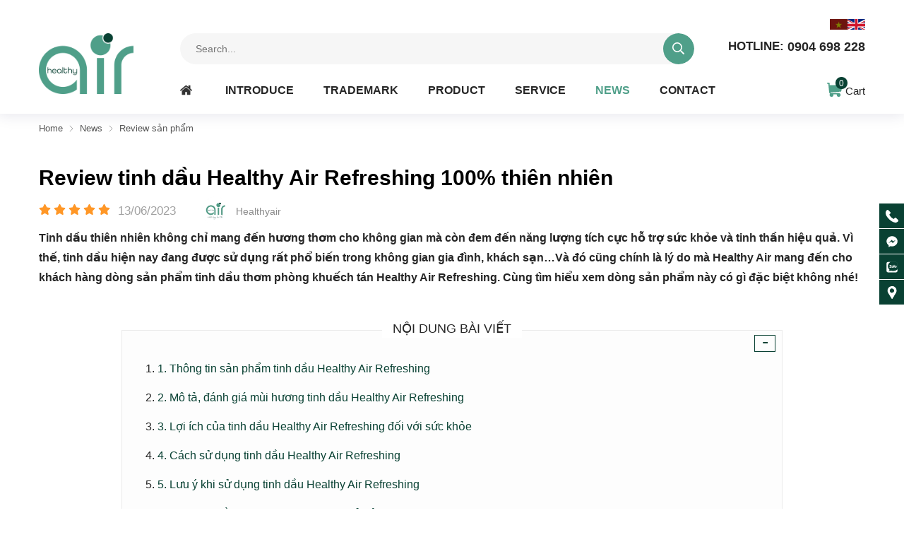

--- FILE ---
content_type: text/html; charset=UTF-8
request_url: https://healthyair.vn/tinh-dau-healthy-air-ne215.html
body_size: 58000
content:
		<!DOCTYPE html>
		<html lang="vi" prefix="og: http://ogp.me/ns#">		
		<head id="Head1" prefix="og: http://ogp.me/ns# fb:http://ogp.me/ns/fb# article:http://ogp.me/ns/article#">
			<meta http-equiv="Content-Type" content="text/html; charset=utf-8" />
			<meta http-equiv="Cache-control" content="public">
			<title>Review tinh dầu Healthy Air Refreshing 100% thiên nhiên</title>
			<meta name="description" content="Tinh dầu Healthy Air Refreshing với 100% thành phần chiết xuất thiên nhiên nhập khẩu trực tiếp từ Ấn Độ. Sản phẩm sở hữu với hương thơm thanh mát và dễ chịu......" />
			<meta name="keywords" content="Review tinh dầu Healthy Air Refreshing 100% thiên nhiên" />
			<meta name="dc.language" content="VN" />
			<meta name="dc.source" content="https://healthyair.vn/" />
			<meta name="dc.relation" content="https://healthyair.vn/" />
			<meta name="dc.title" content="Review tinh dầu Healthy Air Refreshing 100% thiên nhiên" />
			<meta name="dc.keywords" content="Review tinh dầu Healthy Air Refreshing 100% thiên nhiên" />
			<meta name="dc.subject" content="Review tinh dầu Healthy Air Refreshing 100% thiên nhiên" />
			<meta name="dc.description" content="Tinh dầu Healthy Air Refreshing với 100% thành phần chiết xuất thiên nhiên nhập khẩu trực tiếp từ Ấn Độ. Sản phẩm sở hữu với hương thơm thanh mát và dễ chịu......" />
    		<link rel="author" href="https://healthyair.vn/" /> 

    				<meta property="og:type" content="website" />
			    	    
			<meta property="og:site_name" content="">        
			<meta property="og:locale" content="vi_VN" />
			<meta property="og:title" content="Review tinh dầu Healthy Air Refreshing 100% thiên nhiên"/>
			<meta property="og:url"  content="https://healthyair.vn/tinh-dau-healthy-air-ne215.html" /> 
			<meta property="og:description"  content="Tinh dầu Healthy Air Refreshing với 100% thành phần chiết xuất thiên nhiên nhập khẩu trực tiếp từ Ấn Độ. Sản phẩm sở hữu với hương thơm thanh mát và dễ chịu......" />

			
			<meta property="fb:app_id" content="1640033986320045" />
			<meta property="fb:admins" content="100001334850881"/>

			<meta property="og:type" content="website" />
			<link rel="manifest" href='https://healthyair.vn/manifest.json' />
			<meta name="theme-color" content="#fff" />

			
			
		<meta http-equiv="Content-Security-Policy" content="upgrade-insecure-requests">	
		<meta name="google-site-verification" content="2RcQgk5NiasT1CznaP9hDPcMqoevV4-ktU9XW6X7I8k" />	
								<link rel="canonical" href="https://healthyair.vn/tinh-dau-healthy-air-ne215.html">
			<meta content="INDEX,FOLLOW" name="robots" />
			<meta name="googlebot" content="index,follow" />
			
		<!--<meta property="fb:admins" content="651422754875589"/>-->
		<meta property="og:title"  content="Review tinh dầu Healthy Air Refreshing 100% thiên nhiên" />
					<meta property="og:type"   content="website" />
					<meta property="og:image"  content="https://healthyair.vn/images/news/2023/06/13/large/tinh-dau-healthy-air_1686640476.png" />
		<meta property="og:image:width" content="600 "/>
		<meta property="og:image:height" content="315"/>
		<meta property="og:image:alt" content="Review tinh dầu Healthy Air Refreshing 100% thiên nhiên" />
		<meta property="og:description"  content="Tinh dầu thiên nhiên không chỉ mang đến hương thơm cho không gian mà còn đem đến năng lượng tích cực hỗ trợ sức khỏe và tinh thần hiệu quả. Vì thế, tinh dầu hiện nay đang được sử dụng rất phổ biến trong không gian gia đình, khách sạn…Và đó cũng chính là lý do mà Healthy Air mang đến cho khách hàng dòng sản phẩm tinh dầu thơm phòng khuếch tán Healthy Air Refreshing. Cùng tìm hiểu xem dòng sản phẩm này có gì đặc biệt không nhé!" />

			<script type="application/ld+json">
			{
			    "@graph": [{
			            "@context": "http://schema.org",
			            "@type": "NewsArticle",
			            "mainEntityOfPage": {
			                "@type": "WebPage",
			                "@id": "https://healthyair.vn/tinh-dau-healthy-air-ne215.html"
			            },
			            "headline": "&amp;nbsp;Tinh dầu Healthy Air Refreshing1. Th&amp;ocirc;ng tin sản phẩm tinh dầu Healthy Ai",
			            "image": {
			                "@type": "ImageObject",
			                "url": "https://healthyair.vn/images/news/2023/06/13/large/tinh-dau-healthy-air_1686640476.png",
			                "height": 420,
			                "width": 800
			            },
			            "datePublished": "13/06/2023",
			            "dateModified": "13/06/2023",
			            "author": {
			                "@type": "Person",
			                "name": "https://healthyair.vn/"
			            },
			            "publisher": {
			                "@type": "Organization",
			                "name": "https://healthyair.vn/",
			                "logo": {
			                    "@type": "ImageObject",
			                    "url": "https://healthyair.vn/images/config/logo_1623836756.png",
			                    "width": 174,
			                    "height": 50
			                }
			            },
			            "description": " Refreshing		T&amp;ecirc;n sản phẩm: Healthy Air Refreshing Oil			Xuất xứ: India			Quy c&amp;aacute;ch đ&amp;oacute;ng g&amp;oacute;i: tinh dầu nguy&amp;ecirc;n chất trong chai thủy tinh xanh l&amp;aacute; sẫm m&amp;agrave;u 3ml, 10ml, 30ml			Phương ph&amp;aacute;p chiết xuất: &amp;eacute;p lạnh			M&amp;ugrave;i hương: thanh m&amp;aacute;t dễ chịu			Thương hiệu: Healthy Air			Thời hạn sử dụng: 3 năm kể từ ng&amp;agrave;y mở nắp	2. M&amp;ocirc; "
			        }, {
			            "@context": "http://schema.org",
			            "@type": "WebSite",
			            "name": "https://healthyair.vn/",
			            "url": "https://healthyair.vn/"
			        },
			        {
			            "@context": "http://schema.org",
			            "@type": "Organization",
			            "url": "https://healthyair.vn/",
			            "@id": "https://healthyair.vn//#organization",
			            "name": "https://healthyair.vn/",
			            "logo": "https://healthyair.vn/images/config/logo_1623836756.png"
			        }
			    ]
			}
			</script>
		
					<link type='image/x-icon'	href='https://healthyair.vn/favicon.ico' rel='icon' />
			<meta name="viewport" content="width=device-width, initial-scale=1, maximum-scale=1">
			<meta name="geo.placename" content="H&agrave; Nội" />
			<meta name="geo.region" content="VN-HN" />
			<meta name="geo.position" content="21;105.83" />
			<meta name="ICBM" content="21, 105.83" />
									
			<style amp-custom>html{color:#262626}:root{--main-color: #4f9f89;--extra-color: #094133;--border-color: rgb(243, 243, 243);--footer-color: #991b1d;--white-color: #fff;--sub-color: #d8f2f2;--sub2-color: #b1e6e6;--text-color: rgb(88, 89, 91)}@font-face{font-family:"RoundhandBold";src:url("/templates/airrrrr/css/fonts/RoundhandBold.ttf");src:url("/templates/airrrrr/css/fonts/RoundhandBold.ttf") format("truetype")}body,div,dl,dt,dd,ul,ol,li,h1,h2,h3,h4,h5,h6,pre,code,form,legend,input,button,textarea,p,blockquote{margin:0;padding:0}body{font:14px/18px Helvetica,Arial,'DejaVu Sans','Liberation Sans',Freesans,sans-serif;margin:0;padding:0;width:100%;-webkit-text-size-adjust:100%;overflow-x:hidden}@media all and (max-width: 700px){body{font:14px/18px Helvetica,Arial,'DejaVu Sans','Liberation Sans',Freesans,sans-serif}}th,td{margin:0}a{color:#262626;text-decoration:none;-moz-transition:all 0.2s ease-in 0;-webkit-transition:all 0.2s ease-in;-webkit-transition-delay:0;transition:all 0.2s ease-in 0}a:hover{color:var(--extra-color)}table{border-collapse:collapse;border-spacing:0}.red,.label_error{color:red}.redborder{border:1px solid red}.bold{font-weight:bold}img{border:0;max-width:100%;transition:.4s;height:auto;display:inline-block}del,ins{text-decoration:none}li{list-style:none}caption,th{text-align:left}h1,h2,h3,h4,h5,h6{font-size:100%;font-family:inherit;font-weight:500;line-height:1.1}q:before,q:after{content:''}abbr,acronym{border:0;font-variant:normal}sup{vertical-align:baseline}sub{vertical-align:baseline}legend{color:#000000;font-weight:bold;padding:0 8px}figure{margin:0;text-align:center;margin-bottom:12px}.figcaption{font-style:italic}input,button,textarea,select,optgroup,option{font-family:inherit;font-size:inherit;font-style:inherit;font-weight:inherit;outline:none}input,button,textarea,select{*font-size:100%}table{font:100%;border-collapse:collapse}pre,code,kbd,samp,tt{font-family:monospace;*font-size:108%;line-height:100%}select{margin:0;-webkit-box-sizing:border-box;-moz-box-sizing:border-box;-webkit-appearance:none;-moz-appearance:none;background-image:linear-gradient(45deg, transparent 50%, #333 50%),linear-gradient(135deg, #333 50%, transparent 50%),linear-gradient(to right, #fff, #fff);background-position:calc(100% - 20px) calc(1em + -2px),calc(100% - 15px) calc(1em + -2px),100% 0;background-size:5px 5px, 5px 5px, 2.5em 2.5em;background-repeat:no-repeat}select:focus{background-image:linear-gradient(45deg, #fff 50%, transparent 50%),linear-gradient(135deg, transparent 50%, #fff 50%),linear-gradient(to right, gray, gray);background-position:calc(100% - 15px) 1em,calc(100% - 20px) 1em,100% 0;background-size:5px 5px, 5px 5px, 2.5em 2.5em;background-repeat:no-repeat;border-color:grey;outline:0}.clear,.clearfix{clear:both}.cls::after{content:'';display:block;clear:both}.hidden,.hide,.hiden{display:none}.pagination{text-align:center;margin-top:40px;margin-bottom:20px;width:100%;padding-bottom:10px}.scroll_bar::-webkit-scrollbar-track{border-radius:10px;background-color:#EBEBEB}.scroll_bar::-webkit-scrollbar{width:3px;background-color:#EBEBEB;border-radius:10px}.scroll_bar::-webkit-scrollbar-thumb{border-radius:10px;background:scroll center center var(--main-color)}.pagination .current{background:none repeat scroll 0 0 var(--main-color);color:#FFFFFF;border:1px solid var(--main-color);display:inline-block;font-size:14px;margin-left:6px;padding:6px 12px;box-sizing:border-box;border-radius:3px}.block_testimonials .title_icon{width:40px;height:40px;float:left;position:relative}.block_videos .title_icon{width:40px;height:40px;float:left;position:relative}.pagination a,.pagination b{background:none repeat scroll 0 0 #fff;color:#4C4C4C;display:inline-block;font-size:13px;margin-left:6px;padding:6px 12px;border-radius:3px;text-decoration:none;box-sizing:border-box;border:1px solid #eee;margin-bottom:10px}.pagination a:hover,.pagination b:hover{background:none repeat scroll 0 0 #2080CA;color:#FFFFFF;-webkit-transition:0.15s ease-in-out all;transition:0.15s ease-in-out all}.next-page{padding:6px 13px 6px !important}.pre-page{padding:6px 13px 6px !important}.next-page:hover{-webkit-transition:0.15s ease-in-out all;transition:0.15s ease-in-out all}.pre-page:hover{-webkit-transition:0.15s ease-in-out all;transition:0.15s ease-in-out all}.left{float:left}.right{float:right}.right-col .block{background:#fff;margin-top:20px;box-sizing:border-box}.page_title{position:relative;margin-bottom:22px}.page_title span{font-size:26px;color:#000;line-height:1.143}.page_title:after{display:none;content:'';position:absolute;bottom:0px;left:0;width:83px;height:0;border-style:solid;border-width:3px 0px 0 0;border-color:var(--main-color) transparent transparent transparent;webkit-transition:all .5s ease;-moz-transition:all .5s ease;-o-transition:all .5s ease;-ms-transition:all .5s ease;transition:all .5s ease}@media screen and (max-width: 768px){.page_title span{font-size:20px}}.fr{float:right}.fl{float:left}.benmarch{display:none}.hide{display:none}.hidetime{display:none}.submit_bt,.reset_bt{padding:5px 14px;border-radius:4px;font-size:15px;cursor:pointer}.submit_bt{border:1px solid #2080CA;background:#2080CA;color:#FFF}.submit_bt:hover{border:1px solid #C90008;background:#C90008}.reset_bt{border:1px solid #b3b1b1;background:#f9f9f9;color:#000}.reset_bt:hover{border:1px solid #b3b1b1;background:#cecdcd}.redborder{border-color:#ED1C24 !important}.scroll-bar::-webkit-scrollbar-track{border-radius:15px;background-color:#EBEBEB}.scroll-bar::-webkit-scrollbar{width:5px;background-color:#EBEBEB;border-radius:15px}.scroll-bar::-webkit-scrollbar-thumb{border-radius:15px;background:#2080CA;border:1px solid #EBEBEB}.right-col{width:290px;float:right;position:relative}.main-area-2col-right{width:-webkit-calc(100% - 290px);width:-moz-calc(100% - 290px);width:calc(100% - 290px);float:left;padding-right:40px;box-sizing:border-box}.container{width:1170px;max-width:100%;margin:0 auto}@media only screen and (max-width: 1200px){.container{padding-left:12px;padding-right:12px;box-sizing:border-box}}.container2{width:1260px}@media all and (max-width: 1300px){.container2{width:1170px}}.lazy,.owl-lazy{opacity:0}.after-lazy{display:inline-block !important}.header_wrapper_wrap{min-height:147px;width:100%;z-index:999;position:relative}@media all and (max-width: 1400px){.header_wrapper_wrap{min-height:138px}}@media all and (max-width: 1200px){.header_wrapper_wrap{min-height:126px}}@media all and (max-width: 1100px){.header_wrapper_wrap{min-height:117px}}@media all and (max-width: 990px){.header_wrapper_wrap{min-height:56px}}@media all and (max-width: 650px){.header_wrapper_wrap{min-height:52px}}.header_wrapper_wrap .header_wrapper_wrap_body{width:100%;z-index:9999;top:0;transition:.5s;background:#fff}@media all and (max-width: 990px){.header_wrapper_wrap .header_wrapper_wrap_body{position:fixed;box-shadow:-1px 0px 7px 0px rgba(17,5,82,0.1)}}.header_menu{width:100%;transition:all 0.5s cubic-bezier(0.55, 0, 0.1, 1);z-index:99}@media screen and (max-width: 990px){.header_menu{display:none}}.header_wrapper{padding:13px 0px 13px;background:#fff;width:100%;z-index:100;transition:all 0.5s cubic-bezier(0.55, 0, 0.1, 1)}@media all and (max-width: 1400px){.header_wrapper{padding:25px 0px 13px}}@media all and (max-width: 1200px){.header_wrapper{padding:17px 0px 12px}}@media all and (max-width: 1100px){.header_wrapper{padding:17px 0px 8px}}@media screen and (max-width: 990px){.header_wrapper{padding:8px 0px 8px}}@media screen and (max-width: 650px){.header_wrapper{padding:7px 0px 7px}}.header_wrapper_no_home{box-shadow:-1px 0px 20px 2px rgba(17,5,82,0.1)}.header-t{margin-bottom:5px}.header-t .language_active{float:right;position:relative;cursor:pointer;box-sizing:border-box;float:right;align-items:center;color:var(--text-color);display:inline-flex;gap:5px}.header-t .language_active .icon_c{position:relative}.header-t .language_active .icon_c .img_lang{height:17px;width:25px;overflow:hidden;float:left}@media screen and (max-width: 280px){.header-t .language_active .icon_c .img_lang{height:13px;width:20px}}.header-t .language_active .icon_c .img_lang img{height:auto;width:100%;vertical-align:middle;filter:brightness(0.5)}@media screen and (max-width: 280px){.header-t .language_active .icon_c .img_lang img{height:20px;width:20px}}.header-t .language_active .in_bl .img_lang img{filter:none}.header-l{float:left;width:unset;width:200px}@media screen and (max-width: 1100px){.header-l{width:180px;margin-top:5px}}@media screen and (max-width: 990px){.header-l{width:unset;float:none;margin-top:0px}}.header-r{float:right;box-sizing:border-box;padding-top:5px;width:calc(100% - 200px)}@media all and (max-width: 1400px){.header-r{padding-top:0px}}@media all and (max-width: 1100px){.header-r{width:calc(100% - 180px)}}@media screen and (max-width: 990px){.header-r{width:unset;padding-top:0px;display:flex;align-items:center;position:absolute;right:12px;top:50%;transform:translate(0px, -50%);box-sizing:border-box}}.header-r .phone{float:right;display:flex;align-items:center;margin-right:0px;width:25%;justify-content:flex-end}@media screen and (max-width: 990px){.header-r .phone{display:none}}.header-r .phone svg{width:40px;margin-right:7px}.header-r .phone .hotline .hotline_1{margin-bottom:3px}.header-r .phone .hotline .title{font-weight:600;font-size:18px}.header-r .phone a{display:flex;align-items:center;font-size:18px;justify-content:space-between;font-weight:600}@media all and (max-width: 1200px){.header-r .phone a{font-size:17px}}@media all and (max-width: 1100px){.header-r .phone a{font-size:16px}}.header-r .phone a span{display:block;font-size:17px;font-weight:700;margin-top:0px;margin-right:5px}@media all and (max-width: 1200px){.header-r .phone a span{font-size:17px}}@media all and (max-width: 1100px){.header-r .phone a span{font-size:16px}}.header-r .shopcart{float:right;box-sizing:border-box;margin-left:21px;transform:translate(0px, -1px)}@media screen and (max-width: 1200px){.header-r .shopcart{margin-right:8px;margin-left:12px}}@media screen and (max-width: 990px){.header-r .shopcart{margin-right:5px}}.header-r-t{display:flex;align-items:center;justify-content:flex-end}.logo{display:grid;float:left}.logo_img{width:auto !important;height:98px}@media all and (max-width: 1400px){.logo_img{height:86px}}@media all and (max-width: 1100px){.logo_img{height:70px}}@media all and (max-width: 990px){.logo_img{height:40px}}@media all and (max-width: 650px){.logo_img{height:38px}}.logo_img_small{display:none}@media all and (max-width: 990px){.logo_img_small{display:block;height:46px}}.regions_search{box-sizing:border-box;float:left;width:75%}@media all and (max-width: 990px){.regions_search{box-sizing:border-box;position:absolute;width:300px;right:100%;top:50%;transform:translate(0px, -50%);display:block}}@media all and (max-width: 650px){.regions_search{display:none;width:100%;right:0;left:unset;transform:translate(0%, 0px);background:#fff;padding:8px 15px;border-top:1px solid var(--border-color);top:100%}}.regions_search .block_regions{width:100px;float:left}@media all and (max-width: 800px){.regions_search .block_regions{display:none}}.regions_search select{border:none;height:40px;box-sizing:border-box;background:#EEE;border-radius:4px 0 0 4px;font-size:13px;display:inline-block;font:inherit;padding:10px;width:100px;margin:0;-webkit-box-sizing:border-box;-moz-box-sizing:border-box;-webkit-appearance:none;-moz-appearance:none;background-image:linear-gradient(45deg, transparent 50%, #333 50%),linear-gradient(135deg, #333 50%, transparent 50%),linear-gradient(to right, #eee, #eee);background-position:calc(100% - 19px) calc(1em + 2px),calc(100% - 15px) calc(1em + 2px),100% 0;background-size:5px 5px, 5px 5px, 2.5em 2.5em;background-repeat:no-repeat}.search_mb{display:none;padding:3px 10px 0;cursor:pointer}@media all and (max-width: 650px){.search_mb{display:block}}.search_mb svg{width:20px;fill:var(--main-color);transition:.4s}.search_mb .search_mb_on,.search_mb .search_mb_off{display:grid}.search_mb .search_mb_off{display:none}.search_mb.active .search_mb_off{display:grid}.search_mb.active .search_mb_on{display:none}.regions_search.active{display:block}.box_menu_fix{display:flex;align-items:center;justify-content:right;margin-top:16px}@media all and (max-width: 1100px){.box_menu_fix{margin-top:12px}}@media all and (max-width: 990px){.box_menu_fix{margin-top:3px}}.sb-toggle-left{display:none;width:50px;float:left;margin-top:11px}@media all and (max-width: 990px){.sb-toggle-left{display:block}}.navicon-line{width:24px;height:2px;border-radius:0px;margin-bottom:6px;background-color:var(--main-color)}@media all and (max-width: 330px){.navicon-line{width:20px;margin-bottom:3px}}.modal-menu-full-screen{width:100%;height:100%;position:fixed;top:0;bottom:0;left:0;display:none;background:#000000cc;z-index:999}.text-compare{margin-top:4px;text-align:right}.text-compare a{color:#999999;display:block;font-size:12px}.slideshow_countdown{position:relative}.login_icon{float:right;width:95px}@media screen and (max-width: 760px){.login_icon{width:25px;float:left}}.login_icon a{color:#fff;display:block}@media screen and (max-width: 760px){.login_icon .my-account,.login_icon .log-out{display:none}}.login_icon .my-account{margin-top:-10px}.login_icon .login_icon_inner{position:relative;padding-left:33px;box-sizing:border-box;display:inline-block;color:#fff}@media screen and (max-width: 760px){.login_icon .login_icon_inner span{display:none}}.login_icon .login_icon_inner svg{width:23px;height:23px;fill:#ffffff;left:0px;top:-4px;position:absolute}@media screen and (max-width: 760px){.login_icon .login_icon_inner svg{top:-17px}}@media screen and (max-width: 600px){.login_icon .login_icon_inner svg{top:-20px}}.support_top{float:right;position:relative;color:#222;padding-left:45px;width:96px;box-sizing:border-box}.support_top svg{width:33px;height:33px;position:absolute;fill:var(--main-color);left:0px;top:0px}.support_top a{color:#222 !important}@media all and (max-width: 1090px){.support_top{display:none}}.main_wrapper .left-col .block,.main_wrapper .right-col .block{margin-bottom:20px;border:1px solid #EBEBEB}.right-col .block_title,.left-col .block_title{color:#2080CA;cursor:pointer;font-size:15px;text-transform:uppercase;font-weight:500;text-align:center;padding-bottom:10px;padding-top:10px;background:var(--extra-color);font-weight:bold;color:#fff}.block_title{margin-bottom:40px;display:block;text-align:left;font-size:28px;color:var(--main-color);font-weight:bold;line-height:1.2;text-align:center;position:relative}@media all and (max-width: 1025px){.block_title{margin-bottom:30px}}@media all and (max-width: 850px){.block_title{font-size:24px}}@media all and (max-width: 650px){.block_title{margin-bottom:25px;font-size:22px}}.block_title a{color:var(--main-color)}.block_title a:hover{color:var(--extra-color)}.pos0{margin-top:25px}.pos1{margin-top:45px}.pos1 .block_title{text-transform:uppercase}.pos2{margin-top:70px}@media all and (max-width: 650px){.pos2{margin-top:0px}}.pos3{margin-top:29px}@media all and (max-width: 850px){.pos3{margin-top:25px}}.pos4{margin-top:29px}@media all and (max-width: 850px){.pos4{margin-top:25px}}.pos5{margin-top:29px}@media all and (max-width: 850px){.pos5{margin-top:25px}}.pos6{margin-top:75px}@media all and (max-width: 650px){.pos6{margin-top:60px}}.pos7 .block_title:after,.pos6 .block_title:after{position:absolute;content:'';width:150px;left:calc(50% - 75px);background-image:url(/images/block_title.png);height:10px;top:-20px;background-repeat:no-repeat;background-position:center}.pos7{margin-top:73px}.pos8{margin-top:50px}@media all and (max-width: 850px){.pos8{margin-top:30px}}.pos9{background:#4f9f89}.pos10{margin-top:48px}@media all and (max-width: 650px){.pos10{margin-top:35px}}.pos10 .block_title{text-align:left}.owl-nav-left-right .owl-prev,.owl-nav-left-right .owl-next{left:-55px;top:50%;transform:translate(0, -50%);position:absolute;width:32px;height:32px;border-radius:50%;box-shadow:0px 0px 5px 1px rgba(0,0,0,0.05);background:#fff;font-size:30px;line-height:28px;padding:0 11px;box-sizing:border-box;color:#00000073}@media all and (max-width: 1300px){.owl-nav-left-right .owl-prev,.owl-nav-left-right .owl-next{left:-16px}}@media all and (max-width: 1200px){.owl-nav-left-right .owl-prev,.owl-nav-left-right .owl-next{left:5px;background:#ffffff82}}.owl-nav-left-right .owl-next{left:unset;right:-55px}@media all and (max-width: 1300px){.owl-nav-left-right .owl-next{right:-16px}}@media all and (max-width: 1200px){.owl-nav-left-right .owl-next{right:5px}}.owl-nav-left-right-2 .owl-prev,.owl-nav-left-right-2 .owl-next{left:-16px}@media all and (max-width: 1200px){.owl-nav-left-right-2 .owl-prev,.owl-nav-left-right-2 .owl-next{left:0px}}.owl-nav-left-right-2 .owl-next{left:unset;right:-16px}@media all and (max-width: 1200px){.owl-nav-left-right-2 .owl-next{right:0px}}.banner-off{display:none}footer{background:#f6f6f6;font-size:15px;padding:30px 0 20px;margin-top:55px}@media all and (max-width: 650px){footer{padding:25px 0 15px;font-size:14px;margin-top:30px}}footer .title_f{font-size:15px;line-height:23px;margin-top:19px}footer .title_f p{margin-bottom:10px}@media all and (max-width: 650px){footer .title_f{margin-top:15px}}footer .logo_footer{height:70px;width:auto}@media all and (max-width: 990px){footer .logo_footer{height:55px}}footer .info_bottom{max-height:200px;overflow:auto;margin-top:15px;line-height:20px}footer .info_bottom li,footer .info_bottom p{margin-bottom:3px !important}footer .footer_left{width:28%;float:left;box-sizing:border-box;position:relative;padding-right:20px}@media all and (max-width: 850px){footer .footer_left{width:33%}}@media all and (max-width: 650px){footer .footer_left{width:100%;float:none;background:none;padding:0;margin-top:0px}}footer .footer_left:after,footer .footer_left:before{position:absolute;width:8px;height:8px;content:'';background:#a7b2c5;z-index:0;top:0;left:-8px;clip-path:polygon(100% 0, 100% 100%, 0 100%);--webkit-clip-path: polygon(100% 0, 100% 100%, 0 100%);display:none}footer .footer_left:before{left:unset;right:-8px;clip-path:polygon(0 0, 0% 100%, 100% 100%);--webkit-clip-path: polygon(0 0, 0% 100%, 100% 100%)}@media all and (max-width: 850px){footer .container{display:flex;flex-wrap:wrap}}footer .footer_top{margin-top:35px}footer .footer_top_l{width:calc(100% - 28% - 270px);float:left;box-sizing:border-box;padding-left:10px}@media all and (max-width: 990px){footer .footer_top_l{width:calc(100% - 33% - 0px);padding-left:35px}}@media all and (max-width: 650px){footer .footer_top_l{width:calc(100% );padding-left:0px;float:none;margin-top:15px}}footer .footer_top_c{width:270px;box-sizing:border-box;float:right}@media all and (max-width: 990px){footer .footer_top_c{display:none}}footer .title_bottom{display:block;font-size:20px;position:relative;color:var(--main-color);line-height:26px;margin-bottom:8px;position:relative}footer .title_bottom:after{content:'';width:75px;height:1px;background:#d6d6d6;position:absolute;left:0;bottom:-12px}footer .youtube{margin-top:16px}footer .youtube_mb{display:none}@media all and (max-width: 990px){footer .youtube_mb{display:block;margin-top:20px}}@media all and (max-width: 650px){footer .youtube_mb{display:block;margin-top:15px}}.address_bottom .item{margin-bottom:10px}.address_bottom .item:last-child{margin-bottom:0px}.copyright span{color:var(--main-color)}.copyright_mb{display:none;font-size:12px}@media all and (max-width: 650px){.copyright_mb{display:block}}#menu-fixed-bar{width:40%;z-index:999;transition:all 0.25s cubic-bezier(0.55, 0, 0.1, 1);float:right}.slide-down{-ms-transform:translateY(-100%);transform:translateY(-100%);transition:0.5s}.slide-up{-ms-transform:translateY(0);transform:translateY(0);transition:0.5s}.slide-up .header-t{display:none}.m-slide-down{-ms-transform:translateY(-100%);transform:translateY(-100%)}.m-slide-up{-ms-transform:translateY(0);transform:translateY(0);background:#fdfdfd;z-index:1000;box-shadow:0px 0px 2px 2px #CCC}#fixed-bar{position:fixed;bottom:0;height:45px;bottom:60px;z-index:999}#fixed-bar>div{float:left;max-width:22%;cursor:pointer;text-align:center;text-transform:uppercase;font-size:11px;width:35px}#fixed-bar>div .wrap_icon{margin-top:5px;margin-bottom:3px}#fixed-bar>div .wrap_icon i{padding:5px 15px}#fixed-bar .buy_now_bt .wrap_icon i{background-position:0px -351px}#fixed-bar .call .wrap_icon i{background-position:-34px -351px}#fixed-bar #bar-inner .wrap_icon i{background-position:-64px -351px}.certified_bct{background-position:0px -92px;content:' ';height:36px;display:block;margin-top:11px;padding-top:12px;width:131px}.suntory-alo-phone{background-color:transparent;cursor:pointer;height:120px;position:fixed;transition:visibility 0.5s ease 0s;width:120px;z-index:200000 !important;display:none;left:-13px;bottom:-25px}.suntory-alo-ph-circle{animation:1.2s ease-in-out 0s normal none infinite running suntory-alo-circle-anim;background-color:transparent;border:2px solid rgba(30,30,30,0.4);border-radius:100%;height:100px;left:0px;opacity:0.1;position:absolute;top:0px;transform-origin:50% 50% 0;transition:all 0.5s ease 0s;width:100px}.suntory-alo-phone.suntory-alo-green .suntory-alo-ph-circle{border-color:#1aa23ee8;opacity:1}.suntory-alo-ph-circle-fill{animation:2.3s ease-in-out 0s normal none infinite running suntory-alo-circle-fill-anim;border:2px solid transparent;border-radius:100%;height:70px;left:15px;position:absolute;top:15px;transform-origin:50% 50% 0;transition:all 0.5s ease 0s;width:70px}.suntory-alo-phone.suntory-alo-green .suntory-alo-ph-circle-fill{background-color:#1aa23ee8}.suntory-alo-ph-img-circle{border:2px solid transparent;border-radius:100%;height:50px;left:25px;position:absolute;top:25px;transform-origin:50% 50% 0;width:50px}.suntory-alo-phone.suntory-alo-green .suntory-alo-ph-img-circle{background-color:#1aa23ee8}.suntory-alo-ph-img-circle svg{position:absolute;top:13px;left:13px}.description a{color:#00A7F4;color:var(--extra-color)}.description a:hover{color:#057bb1}ol{padding-left:30px}ol li{list-style:decimal !important}@keyframes suntory-alo-circle-anim{0%{opacity:0.1;transform:rotate(0deg) scale(0.5) skew(1deg)}30%{opacity:0.5;transform:rotate(0deg) scale(0.7) skew(1deg)}100%{opacity:0.6;transform:rotate(0deg) scale(1) skew(1deg)}}@keyframes suntory-alo-circle-img-anim{0%{transform:rotate(0deg) scale(1) skew(1deg)}10%{transform:rotate(-25deg) scale(1) skew(1deg)}20%{transform:rotate(25deg) scale(1) skew(1deg)}30%{transform:rotate(-25deg) scale(1) skew(1deg)}40%{transform:rotate(25deg) scale(1) skew(1deg)}50%{transform:rotate(0deg) scale(1) skew(1deg)}100%{transform:rotate(0deg) scale(1) skew(1deg)}}@keyframes suntory-alo-circle-fill-anim{0%{opacity:0.2;transform:rotate(0deg) scale(0.7) skew(1deg)}50%{opacity:0.2;transform:rotate(0deg) scale(1) skew(1deg)}100%{opacity:0.2;transform:rotate(0deg) scale(0.7) skew(1deg)}}#cfacebook a.chat_fb_openned:before{content:'x';position:absolute;right:10px;color:#fff;top:3px}#cfacebook .fchat{float:left;width:100%;height:270px;overflow:hidden;display:none;background-color:#fff}#cfacebook .fchat .fb-page{margin-top:-130px;float:left}#cfacebook a.chat_fb:hover{text-decoration:none}#cfacebook{position:fixed;bottom:20px;right:10px;z-index:99999;height:auto;border-top-left-radius:5px;border-top-right-radius:5px;overflow:hidden}#cfacebook a.chat_fb{float:left;padding:6px 5px 0px 5px;color:#fff;text-decoration:none;text-shadow:0 1px 0 rgba(0,0,0,0.1);background-repeat:repeat-x;background-size:auto;background-position:0 0;background-color:#3a5795;background:rgba(0,103,190,0.86);border:0;z-index:9999999;font-size:15px;box-sizing:border-box;text-align:center;font-weight:bold;border-radius:50%;display:block;position:relative}#cfacebook a.chat_fb:after{display:block;width:19px;height:19px;color:#FFF;content:"2";position:absolute;top:0px;right:0px;background:red;border-radius:50%;font-size:13px;line-height:18px}#cfacebook a.chat_fb svg{width:45px;height:45px}@media all and (max-width: 650px){#cfacebook a.chat_fb svg{width:35px;height:35px}}#cfacebook a.chat_fb span{display:none}#cfacebook .fchat .fb-page{margin-top:0px;float:left}#cfacebook a.chat_fb_openned{border-radius:0;width:100%}#cfacebook a.chat_fb_openned svg{display:none}#cfacebook a.chat_fb_openned i{display:none}#cfacebook a.chat_fb_openned::after{display:none}#cfacebook a.chat_fb_openned span{display:block}.address_header .more_info{position:relative}.address_header .more_info::before{position:absolute;content:' ';width:10px;height:10px;top:3px;right:0px;background-position:-45px -70px;background-repeat:no-repeat;z-index:100;background-color:#FFF}.address_header{display:none}.address_fixed_popup{margin-top:-3px}.hotline_fixed_popup,.address_fixed_popup{position:relative}.hotline_fixed_popup .icon_v1:after{content:'';background:url('data:image/svg+xml;utf8,<svg xmlns="http://www.w3.org/2000/svg" xmlns:xlink="http://www.w3.org/1999/xlink" height="28" width="28" fill="white" version="1.1" x="0px" y="0px" viewBox="0 0 100 100" enable-background="new 0 0 100 100" xml:space="preserve"><path d="M78.014,20.385c8.463,8.75,12.51,18.127,12.84,29.081c0.076,2.519-1.453,4.183-3.876,4.312  c-2.557,0.136-4.293-1.441-4.356-4.012c-0.134-5.394-1.357-10.521-4.033-15.211C72.491,23.871,63.191,18.302,50.95,17.603  c-1.358-0.077-2.631-0.218-3.586-1.305c-1.223-1.391-1.33-2.991-0.672-4.62c0.664-1.642,2.01-2.382,3.759-2.352  c7.969,0.135,15.321,2.353,21.955,6.761C74.697,17.61,76.787,19.437,78.014,20.385z M50.11,24.674  c-0.732-0.01-1.53,0.134-2.189,0.44c-1.704,0.79-2.505,2.791-2.048,4.786c0.402,1.758,1.954,2.972,3.906,2.996  c4.562,0.056,8.597,1.499,11.951,4.624c3.688,3.434,5.41,7.741,5.588,12.751c0.032,0.891,0.367,1.904,0.891,2.618  c1.094,1.49,3.037,1.864,4.821,1.184c1.577-0.601,2.506-2.014,2.492-3.886c-0.051-6.981-2.592-12.943-7.5-18.08  C63.098,27.364,57.118,24.773,50.11,24.674z M73.486,87.206c1.689-1.888,3.575-3.599,5.361-5.401  c2.643-2.667,2.664-5.902,0.036-8.55c-3.134-3.157-6.28-6.302-9.44-9.433c-2.586-2.562-5.819-2.556-8.393-0.005  c-1.966,1.948-3.936,3.893-5.86,5.882c-0.133,0.137-0.261,0.247-0.389,0.328l-1.346,1.346c-0.375,0.239-0.748,0.236-1.236-0.029  c0.73-0.689-2.619-1.246-3.839-2.012c-5.695-3.575-10.471-8.183-14.694-13.374c-2.101-2.582-3.968-5.329-5.259-8.431  c-0.215-0.517-0.221-0.888,0.067-1.281l1.346-1.346c0.064-0.087,0.137-0.175,0.231-0.265c0.59-0.569,1.175-1.143,1.757-1.72  c1.361-1.348,2.706-2.711,4.057-4.069c2.69-2.703,2.684-5.88-0.015-8.604c-1.531-1.544-3.074-3.077-4.612-4.614  c-1.585-1.584-3.157-3.181-4.756-4.75c-2.59-2.543-5.824-2.548-8.408-0.007c-1.973,1.941-3.882,3.948-5.886,5.856  c-1.866,1.777-2.817,3.931-3.007,6.463c-0.307,4.104,0.699,7.983,2.106,11.77c2.909,7.832,7.333,14.766,12.686,21.137  c7.239,8.617,15.894,15.436,26.017,20.355c4.554,2.213,9.283,3.915,14.409,4.196C67.944,90.844,71.028,89.954,73.486,87.206z"/></svg>');background-repeat:no-repeat;width:28px;height:28px;display:block;margin:8px}.address_fixed_popup .icon_v1:after{content:'';background:url('data:image/svg+xml;utf8,<svg aria-hidden="true" data-prefix="fas" data-icon="map-marker-alt" role="img" height="28" width="28" xmlns="http://www.w3.org/2000/svg" viewBox="0 0 384 512" class="svg-inline--fa fa-map-marker-alt fa-w-12"><path fill="white" d="M172.268 501.67C26.97 291.031 0 269.413 0 192 0 85.961 85.961 0 192 0s192 85.961 192 192c0 77.413-26.97 99.031-172.268 309.67-9.535 13.774-29.93 13.773-39.464 0zM192 272c44.183 0 80-35.817 80-80s-35.817-80-80-80-80 35.817-80 80 35.817 80 80 80z" class=""></path></svg>');background-repeat:no-repeat;width:28px;height:28px;display:block;margin:8px}.hotline_fixed_popup_content,.address_header{position:absolute;width:260px;top:0;right:100%;padding-right:10px;display:none;margin-top:0}.hotline_fixed_popup:hover .hotline_fixed_popup_content{display:block}.address_fixed_popup:hover .address_header{display:block;max-height:166px;overflow-y:auto;overflow-x:hidden}.add_full,.support_phone{position:relative;width:100%;right:0;background:#FFF;border:1px solid #F5F5F5;padding:10px;border-radius:0 0 4px 4px;border-top:3px solid #0183BF;z-index:101;-webkit-transition:all .5s ease;-moz-transition:all .5s ease;-o-transition:all .5s ease;transition:all .5s ease;box-sizing:border-box}.add_full ul{position:relative;padding-left:18px;margin-bottom:10px}.add_full ul::before{position:absolute;content:' ';width:14px;height:20px;top:4px;left:0px;position:absolute;background:url('data:image/svg+xml;utf8,<svg aria-hidden="true" data-prefix="fas" data-icon="map-marker-alt" role="img" xmlns="http://www.w3.org/2000/svg" viewBox="0 0 384 512" class="svg-inline--fa fa-map-marker-alt fa-w-12"><path fill="dodgerblue" d="M172.268 501.67C26.97 291.031 0 269.413 0 192 0 85.961 85.961 0 192 0s192 85.961 192 192c0 77.413-26.97 99.031-172.268 309.67-9.535 13.774-29.93 13.773-39.464 0zM192 272c44.183 0 80-35.817 80-80s-35.817-80-80-80-80 35.817-80 80 35.817 80 80 80z" class=""></path></svg>');background-repeat:no-repeat;content:' ';top:1px;left:0px}.add_full ul li:nth-child(2){color:#999999;font-size:13px;margin-top:2px}.support_phone ul li .name{font-weight:bold}.support_phone ul li .phone{color:#afafaf;font-size:15px;margin-top:6px}.support_phone ul li .phone a{color:#777;font-size:13px}.address_header:hover .add_full{display:block !important;-webkit-transition:all .5s ease;-moz-transition:all .5s ease;-o-transition:all .5s ease;transition:all .5s ease}.header .hotline:hover .support_phone{display:block !important;-webkit-transition:all .5s ease;-moz-transition:all .5s ease;-o-transition:all .5s ease;transition:all .5s ease}.arrow_box{position:relative;background:#FFF;border:1px solid #F5F5F5}.arrow_box:after,.arrow_box:before{left:100%;top:20px;border:solid transparent;content:" ";height:0;width:0;position:absolute;pointer-events:none}.arrow_box:after{border-color:rgba(136,183,213,0);border-left-color:#FFF;border-width:8px;margin-top:-8px}.arrow_box:before{border-color:rgba(194,225,245,0);border-left-color:#F5F5F5;border-width:9px;margin-top:-9px}@media only screen and (max-width: 880px){.pos_mixed_left{float:none;width:100%}.pos_mixed_right{float:none;width:100%;margin-top:15px}}@media only screen and (max-width: 600px){.address_header{display:none}footer .menu_footer{width:100%;margin-top:20px;padding:0}.suntory-alo-phone{display:block;bottom:60px;width:40px;height:40px}}.banner-home-top{margin-top:20px;background-size:cover}@media all and (max-width: 800px){.banner-home-top{margin-top:0px}}@media all and (max-width: 600px){.banner-home-top{display:flex;flex-wrap:wrap;margin-top:10px;display:none}}.banner-home-bottom{margin-bottom:10px}@keyframes spin2{0%{transform:rotate(0deg)}40%{transform:rotate(0deg)}50%{transform:rotate(10deg)}70%{transform:rotate(-10deg)}100%{transform:rotate(0deg)}}@keyframes fade-bg1111{0%{transform:translate(30px);opacity:0,5}50%{transform:translate(-140px);opacity:1}51%{transform:translate(-140px);opacity:0.5}100%{transform:translate(30px);opacity:1}}@keyframes fade-bg1112{0%{transform:scale(0.9, 1.1)}50%{transform:scale(0.7, 0.8)}51%{transform:scale(0.7, 0.8)}100%{transform:scale(0.9, 1.1)}}@keyframes chang-rotage-anim-2-bh{0%{transform:rotate(0deg) scale(1) skew(1deg)}50%{transform:rotate(0deg) scale(1) skew(1deg)}45%{transform:rotate(-25deg) scale(1.3) skew(1deg)}60%{transform:rotate(25deg) scale(1) skew(1deg)}65%{transform:rotate(-25deg) scale(1.3) skew(1deg)}70%{transform:rotate(25deg) scale(1) skew(1deg)}85%{transform:rotateY(360deg) scale(1) skew(1deg)}100%{transform:rotate(0deg) scale(1) skew(1deg)}}#fixed-bar{margin:0;padding:0;z-index:100;right:13px;border-radius:50%}@media all and (max-width: 600px){#fixed-bar{bottom:80px !important}}#fixed-bar #bar-inner{height:50px;margin:0 10px 0 auto}#fixed-bar #bar-inner a{background:var(--extra-color);opacity:0.7;display:block;border-radius:50%;text-decoration:none;-moz-transition:all 0.2s ease-in 0;-webkit-transition:all 0.2s ease-in;-webkit-transition-delay:0;transition:all 0.2s ease-in 0;width:44px;height:44px;text-align:center;line-height:44px;box-sizing:border-box;transition:0.5s;-moz-transition:0.5s;-webkit-transition:0.5s;-o-transition:0.5s}#fixed-bar #bar-inner a svg{width:20px;height:20px;margin-top:12px;fill:#fff;transition:0.5s;-moz-transition:0.5s;-webkit-transition:0.5s;-o-transition:0.5s}#fixed-bar:hover #bar-inner a{opacity:1}#fixed-bar:hover #bar-inner a svg{fill:var(--main-color)}.tag_foot{margin-top:5px}.tag_foot a{color:#bdbdbd}@media all and (max-width: 800px){.support{width:100%;padding-left:0px}}@media all and (max-width: 600px){.support{width:100%;padding-right:0}}.support .item{position:relative;padding-left:70px;padding-top:15px;padding-bottom:15px;color:#fff;margin-bottom:20px}@media all and (max-width: 800px) and (min-width: 500px){.support .item{width:50%;float:left;box-sizing:border-box}}.support .item:nth-child(1){background:#22d000}.support .item:nth-child(2){background:#e71b1b}.support .item svg{position:absolute;width:40px;height:40px;fill:#fff;left:15px}.support .item span{text-transform:uppercase;font-size:18px}.support .item a{margin-top:6px;color:#fff;font-style:italic;font-size:16px;transition:0.5s}.support .item a:hover{color:#fff900}#modal_alert{position:fixed;background:rgba(0,0,0,0.75);z-index:99999;overflow-y:auto;width:100%;height:100%;top:0px;left:0px}.modal_alert_inner{width:350px;background:white;border-radius:2px;max-width:96%;margin:2% auto}.modal_alert_title{background:var(--main-color);color:#FFF;text-align:center;text-transform:uppercase;padding:7px 0;font-size:17px;position:relative;border-radius:2px 2px 0 0}.modal_alert_title .close{position:absolute;right:0px;padding:0px 10px 8px;top:7px;color:#FFF;font-size:22px}.modal_alert_body{background:white;color:#616161;padding:20px;-moz-user-select:text;-khtml-user-select:text;-webkit-user-select:text;-o-user-select:text;user-select:text;border-bottom-left-radius:3px;border-bottom-right-radius:3px}.modal_alert_2{position:fixed;background:rgba(0,0,0,0.75);z-index:99999;overflow-y:auto;width:100%;height:100%;top:0px;left:0px}.modal_alert_2 .modal_alert_inner{width:350px;background:white;border-radius:2px;max-width:96%;margin:2% auto}.modal_alert_2 .modal_alert_title{background:var(--main-color);color:#FFF;text-align:center;text-transform:uppercase;padding:7px 0;font-size:17px;position:relative;border-radius:2px 2px 0 0}.modal_alert_2 .modal_alert_title .close{position:absolute;right:0px;padding:0px 10px 8px;top:7px;color:#FFF;font-size:22px}.modal_alert_2 .modal_alert_body{background:white;color:#616161;padding:20px;-moz-user-select:text;-khtml-user-select:text;-webkit-user-select:text;-o-user-select:text;user-select:text;border-bottom-left-radius:3px;border-bottom-right-radius:3px}#embed_vchat{bottom:70px !important}#embed_fill{bottom:60px !important}#embed_circle{bottom:53px !important}.owl-carousel .owl-item .owl-lazy{opacity:1 !important}.popup{width:100%;height:100vh;background:#ddddddab;position:fixed;z-index:99999;text-align:center}.popup .container{border-radius:10px;position:relative;height:100%}@media all and (max-width: 800px){.popup .container{padding:10px}}.popup .container .close{font-size:25px;color:red;position:absolute;top:0px;right:0px;width:30px;height:30px;background:#fff;text-align:center;line-height:28px;border-radius:0 10px 0 0;cursor:pointer}.popup .container .block_banner_banner{max-width:600px;position:absolute;left:50%;top:50%;transform:translate(-50%, -50%)}@media all and (max-width: 600px){.popup .container .block_banner_banner{max-width:100%}}.popup .container .block_banner_banner .item{position:relative}.popup .container .block_banner_banner .item img{border-radius:10px}.popup .container .block_banner_banner .hide{display:block}#cfacebookmb .fchat{float:left;width:100%;height:270px;overflow:hidden;display:none;background-color:#fff}#cfacebookmb .fchat .fb-page{margin-top:-130px;float:left}#cfacebookmb a.chat_mb:hover{color:#ff0;text-decoration:none}#cfacebookmb{position:fixed;bottom:100px;left:10px;z-index:100;height:auto;border-top-left-radius:5px;border-top-right-radius:5px;overflow:hidden}#cfacebookmb a.chat_mb{float:left;padding:6px 6px 0px 6px;color:#fff;text-decoration:none;text-shadow:0 1px 0 rgba(0,0,0,0.1);background-repeat:repeat-x;background-size:auto;background-position:0 0;background-color:#006cd2;border:0;z-index:9999999;font-size:15px;box-sizing:border-box;text-align:center;font-weight:bold;border-radius:50%;display:block;position:relative}#cfacebookmb a.chat_mb:after{display:none;width:19px;height:19px;color:#FFF;content:"2";position:absolute;top:0px;right:0px;background:#3a5795;border-radius:50%;font-size:13px;line-height:18px}#cfacebookmb a.chat_mb svg{width:34px;height:34px}#cfacebookmb a.chat_fb span{display:none}#cfacebookmb .fchat .fb-page{margin-top:0px;float:left}#cfacebookmb a.chat_fb_openned{border-radius:0;width:100%}#cfacebookmb a.chat_fb_openned svg{display:none}#cfacebookmb a.chat_fb_openned i{display:none}#cfacebookmb a.chat_fb_openned::after{display:none}#cfacebookmb a.chat_fb_openned span{display:block}#sms .fchat{float:left;width:100%;height:270px;overflow:hidden;display:none;background-color:#fff}#sms .fchat .fb-page{margin-top:-130px;float:left}#sms a.chat_mb:hover{color:#ff0;text-decoration:none}#sms{position:fixed;top:265px;right:10px;z-index:99999;height:auto;border-top-left-radius:5px;border-top-right-radius:5px;overflow:hidden}#sms a.chat_mb{float:left;padding:15px 15px 12px;color:#fff;text-decoration:none;text-shadow:0 1px 0 rgba(0,0,0,0.1);background-repeat:repeat-x;background-size:auto;background-position:0 0;background-color:#ffae00;border:0;z-index:9999999;font-size:15px;box-sizing:border-box;text-align:center;font-weight:bold;border-radius:50%;display:block;position:relative}#sms a.chat_mb svg{width:30px;height:30px;fill:#fff}#zalo .fchat{float:left;width:100%;height:270px;overflow:hidden;display:none;background-color:#fff}#sms .fchat .fb-page{margin-top:-130px;float:left}#zalo a.chat_mb:hover{color:#ff0;text-decoration:none}#zalo{position:fixed;left:0px;z-index:100;height:auto;border-top-left-radius:5px;border-top-right-radius:5px;overflow:hidden;bottom:128px}@media all and (min-width: 800px){#zalo{bottom:100px}}#zalo a.chat_mb{float:left;padding:0;color:#fff;text-decoration:none;text-shadow:0 1px 0 rgba(0,0,0,0.1);background-repeat:repeat-x;background-size:auto;background-position:0 0;border:0;z-index:9999999;font-size:15px;box-sizing:border-box;text-align:center;font-weight:bold;border-radius:50%;display:block;position:relative;background:#0ea9e1;width:36px;height:36px;position:relative}@media all and (min-width: 800px){#zalo a.chat_mb{width:56px;height:56px}}#zalo a.chat_mb:before{content:'';width:25px;height:25px;background-image:url(https://healthyair.vn/templates/airrrrr/images/zalo.png);position:absolute;top:5px;left:6px;background-size:cover}@media all and (min-width: 800px){#zalo a.chat_mb:before{width:44px;height:44px}}#zalo a.chat_mb svg{width:60px;height:60px;fill:#fff}#vgc_btn_chat_mobile{bottom:55px !important}.tab_fix{position:fixed;width:100%;z-index:999;bottom:0px;background:var(--main-color)}.tab_fix li{width:33.33%;float:left;padding:10px 0;text-align:center}.tab_fix li a{color:#fff}.tab_fix li a svg{fill:#fff;width:15px;height:15px}.region_list{max-height:150px;overflow-y:scroll}.ul_footer .li_f{position:relative;margin-bottom:13px}.ul_footer .li_f:nth-child(5){margin-bottom:1px}.ul_footer .li_f .svg{float:left;padding:8px;border:1px solid #5d5d5d;width:36px;height:36px;box-sizing:border-box;border-radius:3px}.ul_footer .li_f .svg svg{width:18px;height:18px;fill:#fff}.ul_footer .li_f .text{float:left;margin-left:10px;font-size:13px;width:calc(100% - 46px)}.ul_footer .li_f font{font-weight:bold}.ul_footer2 .li_f{margin-bottom:20px;position:relative}@media all and (max-width: 600px){.ul_footer2 .li_f{width:50%;float:left}}.ul_footer2 .li_f .svg{float:left;padding:8px;border:1px solid #5d5d5d;width:36px;height:36px;box-sizing:border-box;border-radius:3px}.ul_footer2 .li_f .svg svg{width:18px;height:18px;fill:#fff}.ul_footer2 .li_f .text{float:left;margin-left:10px;font-size:13px;width:calc(100% - 46px)}.ul_footer2 .li_f font{font-weight:bold}.footer_icon{padding:15px 25px;box-sizing:border-box;border:1px solid #404040}.footer_icon .chung_nhan{padding-left:50px;width:50%;float:left;box-sizing:border-box}@media all and (max-width: 600px){.footer_icon .chung_nhan{width:100%;padding-left:0}}.footer_icon .chung_nhan span{display:inline-block;float:left;line-height:38px;margin-right:50px;width:80px}@media all and (max-width: 800px){.footer_icon .chung_nhan span{line-height:26px}}.footer_icon .chung_nhan .chung_nhan_inner{display:flex;float:left;width:calc(100% - 130px)}@media all and (max-width: 800px){.footer_icon .chung_nhan .chung_nhan_inner{width:100%}}.footer_icon .chung_nhan a{display:inline-block;margin-right:5px}@media all and (max-width: 1200px){.footer_icon .chung_nhan a img{height:auto}}.height_auto{height:auto !important}.position_auto{position:relative !important;bottom:auto !important}.display-flex{display:flex !important}.display_open,.display-open{display:block !important}.display_off,.display-off{display:none !important}.full-screen-block-popup{width:100%;height:100%;position:fixed;top:0;bottom:0;left:0;background:#0000009c;display:none;z-index:2000}.banner-promotion{position:fixed;top:20%;z-index:111111111;left:calc(50% - 300px);display:none}@media only screen and (max-width: 900px){.banner-promotion{left:0px;padding:20px}}.banner-promotion .img-banner{position:relative;width:600px;height:auto;text-align:center}@media only screen and (max-width: 900px){.banner-promotion .img-banner{width:auto}}.banner-promotion .img-banner .close-pro{position:absolute;top:5px;right:5px;background:white;padding:5px;border-radius:0 10px 0px 10px;cursor:pointer}.mm-opening .all-navicon-line{transform:rotate(45deg)}.mm-opening .all-navicon-line .navicon-line-1{transform:rotate(-45deg);margin-top:8px;width:28px}.mm-opening .all-navicon-line .navicon-line-2{transform:rotate(-135deg);margin-top:-8px;width:28px}.mm-opening .all-navicon-line .navicon-line-3{display:none}.fotorama__arr,.fotorama__fullscreen-icon,.fotorama__video-close,.fotorama__video-play{background:url("https://healthyair.vn/templates/airrrrr/images/fotorama.png") no-repeat}@media (-webkit-min-device-pixel-ratio: 1.5), (min-resolution: 2dppx){.fotorama__arr,.fotorama__fullscreen-icon,.fotorama__video-close,.fotorama__video-play{background:url("https://healthyair.vn/templates/airrrrr/images/fotorama@2x.png") 0 0/96px 160px no-repeat}}.header_wrapper_img{background-position:center;background-repeat:repeat-x;background-size:100%}.bg_footer_img{background-position:top;background-repeat:repeat-x;background-size:100%}.loader{border:16px solid #f3f3f3;border-radius:50%;border-top:16px solid #3498db;width:60px;height:60px;-webkit-animation:spin 2s linear infinite;animation:spin 2s linear infinite;position:fixed;top:50%;left:50%;z-index:1111;transform:translate(-50%, -50%);display:none}@-webkit-keyframes spin{0%{-webkit-transform:rotate(0deg)}100%{-webkit-transform:rotate(360deg)}}@keyframes spin{0%{transform:rotate(0deg)}100%{transform:rotate(360deg)}}.coppy-right{font-size:13px;text-align:center;color:#fff;line-height:40px;border-top:1px solid var(--border-color)}.wapper-page-left{width:28%;float:left;box-sizing:border-box;padding-right:60px}@media all and (max-width: 850px){.wapper-page-left{padding-right:25px}}@media all and (max-width: 650px){.wapper-page-left{width:100%;float:none}}.wapper-page-right{width:72%;float:right}@media all and (max-width: 650px){.wapper-page-right{width:100%;float:none;margin-top:40px}}.detail_main_menu_fixed_img .banner_img_menu{position:relative;color:#fff;height:700px;background-repeat:no-repeat;background-size:cover;background-position:top center;background-color:var(--footer-color)}@media all and (max-width: 990px){.detail_main_menu_fixed_img .banner_img_menu{height:600px}}@media all and (max-width: 850px){.detail_main_menu_fixed_img .banner_img_menu{height:500px}}@media all and (max-width: 650px){.detail_main_menu_fixed_img .banner_img_menu{height:450px}}.detail_main_menu_fixed_img .banner_img_menu a{color:#fff}.detail_main_menu_fixed_img .banner_img_menu img{width:100%}.detail_main_menu_fixed_img .banner_img_menu .page_title_img{position:absolute;width:100%;top:50%;left:0;transform:translate(0px, -50%);text-align:center}.detail_main_menu_fixed_img .banner_img_menu .elementor-shape svg{fill:var(--body-color)}.heading_title{font-size:55px}@media all and (max-width: 1600px){.heading_title{font-size:48px}}@media all and (max-width: 1400px){.heading_title{font-size:40px}}@media all and (max-width: 1100px){.heading_title{font-size:35px}}@media all and (max-width: 990px){.heading_title{font-size:30px}}@media all and (max-width: 650px){.heading_title{font-size:26px}}.heading_title_core{font-size:24px;line-height:1.083;margin-top:28px}@media all and (max-width: 1400px){.heading_title_core{font-size:22px}}@media all and (max-width: 990px){.heading_title_core{font-size:20px}}@media all and (max-width: 850px){.heading_title_core{font-size:18px}}@media all and (max-width: 650px){.heading_title_core{font-size:14px}}.page_home_detail{padding-top:60px}@media all and (max-width: 850px){.page_home_detail{padding-top:40px}}@media all and (max-width: 650px){.page_home_detail{padding-top:30px}}.modal-menu-full-screen-menu{width:100%;height:100%;position:fixed;top:0;bottom:0;left:0;background:rgba(0,0,0,0.8);z-index:-99;opacity:0;transition:.5s}.show_screen{z-index:999;opacity:1}.breadcrumbs{background:none}.breadcrumbs_products{background:#fff}.detail_page_top{display:flex;flex-wrap:wrap}.detail_page_top .detail_page_l{width:calc(75% );background:#fff;padding:20px;box-sizing:border-box}@media all and (max-width: 650px){.detail_page_top .detail_page_l{width:calc(100% )}}.detail_page_top .detail_page_r{width:calc(25% - 15px);background:#fff;padding:20px;box-sizing:border-box;margin-left:15px}@media all and (max-width: 650px){.detail_page_top .detail_page_r{margin-left:0px;margin-top:15px;width:calc(100% - 0px)}}.right_b .block_title{font-size:16px;font-weight:bold;text-transform:uppercase;line-height:25px;margin-bottom:15px;padding-left:15px;border-left:4px solid #ff0000}.view_all_home{position:absolute;right:0;top:-70px;padding:4px 13px;border-radius:5px;font-size:13px;color:#fff;transition:.3s;color:#000}@media all and (max-width: 650px){.view_all_home{top:-53px;padding:4px 0px}}.view_all_home:hover{color:var(--main-color)}#call-mobile{width:90px;height:90px;line-height:42px;border-radius:50%;text-align:center;font-size:20px;color:#fff;position:fixed;z-index:9999;left:-15px;bottom:0px;display:flex;align-items:center;justify-content:center}#call-mobile .suntory-alo-ph-img-circle{background:rgba(0,103,190,0.86);background:var(--main-color);height:42px;left:25px;top:25px;width:42px}#call-mobile .suntory-alo-ph-circle{border-color:#0067BE;border-color:var(--main-color);opacity:1;height:80px;left:6px;top:6px;width:80px}#call-mobile .suntory-alo-ph-circle-fill{background-color:rgba(0,103,190,0.9);background-color:var(--main-color);height:60px;left:16px;top:16px;width:60px}.callmobile{position:fixed;background:#fff;width:90%;box-sizing:border-box;margin:0;top:40%;transform:translate(0px, -50%);left:5%;z-index:999999999;padding:20px;max-width:100%;line-height:25px;border-radius:5px;display:none}.callmobile .close_all_2{width:30px;height:30px;border-radius:50%;background:#282828;position:absolute;right:-15px;top:-15px;display:flex;align-items:center;justify-content:center}.callmobile .close_all_2 svg{fill:#fff;width:13px;height:13px}.callmobile .callmobile_box p,.callmobile .callmobile_box div,.callmobile .callmobile_box li{margin-bottom:10px}#czalo{position:fixed;bottom:99px;right:10px;z-index:99999;height:auto;border-top-left-radius:5px;border-top-right-radius:5px;overflow:hidden}@media all and (max-width: 650px){#czalo{bottom:80px}}#czalo a{float:left;padding:7px 8px 5px;fill:#fff;text-decoration:none;text-shadow:0 1px 0 rgba(0,0,0,0.1);background-repeat:repeat-x;background-size:auto;background-position:0 0;background-color:#3a5795;background:rgba(0,103,190,0.86);border:0;z-index:9999999;font-size:15px;box-sizing:border-box;text-align:center;font-weight:bold;border-radius:50%;display:block;position:relative}@media all and (max-width: 650px){#czalo a{padding:8px 8px 4px}}#czalo svg{width:40px;height:40px;fill:#fff}@media all and (max-width: 650px){#czalo svg{width:30px;height:30px}}.page_content{margin-top:30px}@media all and (max-width: 1025px){.page_content{margin-top:20px}}@media all and (max-width: 650px){.page_content{margin-top:15px}}.nav_fix_zoom .header_wrapper{padding:8px 0px 8px;box-shadow:-1px 0px 20px 2px rgba(17,5,82,0.1)}@media all and (min-width: 990px){.nav_fix_zoom .logo_img{height:50px}.nav_fix_zoom .header-l{width:100px}.nav_fix_zoom .header-r{width:calc(100% - 100px);padding-top:0}.nav_fix_zoom .regions_search,.nav_fix_zoom .phone{display:none}.nav_fix_zoom .dcjq-mega-menu .menu_item_a{font-size:14px}.nav_fix_zoom .dcjq-mega-menu #megamenu{justify-content:center}.nav_fix_zoom .box_menu_fix{margin-top:5px}.nav_fix_zoom .shopcart_simple .buy_icon .text-c{display:none}}.footer_tb{display:flex;align-items:center;flex-wrap:wrap;margin-top:20px}.footer_tb a{display:grid}.footer_tb a img{width:120px}.footer_tb .giayphep{display:inline-block;width:calc(100% - 120px);box-sizing:border-box;padding-left:10px;font-size:14px;line-height:18px}@media all and (max-width: 1550px){.footer_tb .giayphep{font-size:12px}}.copyright_delecweb{margin-top:20px;display:block !important}@media all and (max-width: 450px){.copyright_delecweb{text-align:center}}.copyright_delecweb .delecweb{float:right}@media all and (max-width: 450px){.copyright_delecweb .delecweb{text-align:center;float:none;margin-top:10px}}.copyright_delecweb .copyright{float:left}@media all and (max-width: 450px){.copyright_delecweb .copyright{text-align:center;float:none}}
/*# sourceMappingURL=template.css.map */
.description{font-size:16px;line-height:1.765}@media all and (max-width: 850px){.description{font-size:15px}}@media all and (max-width: 650px){.description{font-size:14px}}.description h3,.description h4,.description h5,.description h6{color:#333;margin-top:30px}.description h3{font-size:22px;line-height:28px;margin-bottom:20px}@media all and (max-width: 850px){.description h3{font-size:20px;line-height:26px}}@media all and (max-width: 650px){.description h3{font-size:18px}}.description .content_title,.description .content_title span,.description h2,.description h2 span{margin-top:30px;line-height:32px;position:relative;margin-bottom:30px;font-size:26px;color:#000;width:100%}@media all and (max-width: 1025px){.description .content_title,.description .content_title span,.description h2,.description h2 span{font-size:22px;line-height:28px}}@media all and (max-width: 850px){.description .content_title,.description .content_title span,.description h2,.description h2 span{font-size:20px;line-height:26px}}@media all and (max-width: 650px){.description .content_title,.description .content_title span,.description h2,.description h2 span{font-size:18px;margin-bottom:20px}}.description p,.description li,.description .content_inner{margin-bottom:13px}.description ul,.description ol{margin-left:30px;margin-top:10px}.description ul li,.description ol li{list-style:disc}.description .video_wrapper{float:none;clear:both;width:100%;position:relative;padding-bottom:56.25%;padding-top:25px;height:0}.description .video_wrapper iframe{position:absolute;top:0;left:0;width:100%;height:100%}.temp_item{display:flex;align-items:center;flex-wrap:wrap}@media all and (max-width: 1200px){.temp_item{overflow:hidden}}@media all and (max-width: 850px){.temp_item{margin-bottom:0px}}.temp_item .frame_image{transition:1.5s;transform:translate(0px, 150px);margin-right:40px;box-sizing:border-box;width:50%}@media all and (max-width: 700px){.temp_item .frame_image{float:none !important;width:100% !important;margin-right:0px;padding-right:0px;text-align:center;order:2;margin-top:20px}}.temp_item .content{transition:1s;width:calc(50% - 40px);box-sizing:border-box}@media all and (max-width: 700px){.temp_item .content{float:none !important;width:100% !important;transform:translate(0px, 0px)}}.image_r .content_title,.image_l .content_title,.text_inside .content_title{margin-top:0}.image_r .frame_image{order:2;text-align:right;margin-right:0px;margin-left:40px}@media all and (max-width: 700px){.image_r .frame_image{margin-left:0px;text-align:center;margin-top:20px;transform:translate(0px, 0px)}}@media all and (max-width: 850px){.image_r .content{transform:translate(0px, 0px)}}.item_background_image{overflow:hidden;position:relative}@media all and (max-width: 1200px){.item_background_image{margin:0 -12px}}.item_background_image .content{padding:50px}@media all and (max-width: 1200px){.item_background_image .content{padding:50px 20px}}@media all and (max-width: 850px){.item_background_image .content{padding:50px 0px}}@media all and (max-width: 700px){.item_background_image .content{padding:40px 0px 0}}.item_background_image .container{display:flex;align-items:center;flex-wrap:wrap}.image_r.item_background_image .content{padding-right:0px}.image_l.item_background_image .content{padding-left:0px}.item_background_image_full{width:100vw;margin:0 calc(((100vw - 1170px)/2)*(-1))}@media all and (max-width: 1200px){.item_background_image_full{margin:0 -12px}}.image_l.item_background_image_full .content,.image_r.item_background_image_full .content{padding:50px 0px}@media all and (max-width: 700px){.image_l.item_background_image_full .content,.image_r.item_background_image_full .content{padding:50px 0px 0}}.text_inside .frame_images{position:relative}.text_inside .contents{background:rgba(255,255,255,0.5);padding:45px 90px;bottom:0px;box-sizing:border-box;left:0;padding:45px 90px;position:absolute;text-align:center;width:100%}.text_inside .contents .content_title{margin-bottom:0}.strengths_editor .contents{display:flex;flex-wrap:wrap;position:relative;padding:40px 0}@media all and (max-width: 700px){.strengths_editor .contents{padding:0px 0}}.strengths_editor .frame_images{left:50%;max-width:400px;position:absolute;top:50%;transform:translate(-50%, -50%);transition:1.2s}@media all and (max-width: 700px){.strengths_editor .frame_images{position:initial;transform:translate(0%, 0%);margin:0 auto}}.strengths_editor .item{align-items:center;box-sizing:border-box;display:flex;flex-wrap:wrap;margin-bottom:15px;position:relative;width:calc(39% - 0px)}@media all and (max-width: 700px){.strengths_editor .item{width:calc(50% - 20px);float:left}}@media all and (max-width: 500px){.strengths_editor .item{width:calc(100% - 30px)}}.strengths_editor .title_des{width:calc(100% - 150px);line-height:22px}@media all and (max-width: 1025px){.strengths_editor .title_des{width:calc(100% - 130px)}}@media all and (max-width: 850px){.strengths_editor .title_des{width:calc(100% - 90px);line-height:22px}}@media all and (max-width: 600px){.strengths_editor .title_des{width:calc(100% - 60px)}}.strengths_editor .title_str{border-bottom:2px solid #000;box-sizing:border-box;margin-bottom:10px;padding-bottom:10px;position:relative}.strengths_editor .title_num{align-items:center;background:#f6f6f6;border-radius:50%;border:2px solid #000000 !important;bottom:-20px;box-sizing:border-box;display:flex;height:40px;justify-content:center;position:absolute;width:40px;font-size:18px;font-weight:600}@media all and (max-width: 600px){.strengths_editor .title_num{height:32px;width:32px;font-size:15px;bottom:-16px}}.strengths_editor .round_img{border-radius:50%;border:4px solid #000000 !important;box-sizing:border-box;height:150px;overflow:hidden;width:150px}@media all and (max-width: 1025px){.strengths_editor .round_img{height:130px;width:130px}}@media all and (max-width: 850px){.strengths_editor .round_img{height:90px;width:90px;border:3px solid #000000 !important}}@media all and (max-width: 600px){.strengths_editor .round_img{height:60px;width:60px;border:2px solid #000000 !important}}.strengths_editor .content_des{color:#808080;font-size:14px;line-height:20px}@media all and (max-width: 850px){.strengths_editor .content_des{font-size:13px;line-height:20px}}.strengths_editor .item1,.strengths_editor .item3,.strengths_editor .item5,.strengths_editor .item7{transform:translate(-100px, 0px)}.strengths_editor .item1 .content_des,.strengths_editor .item1 .title_str,.strengths_editor .item3 .content_des,.strengths_editor .item3 .title_str,.strengths_editor .item5 .content_des,.strengths_editor .item5 .title_str,.strengths_editor .item7 .content_des,.strengths_editor .item7 .title_str{padding:0 15px 10px 55px}@media all and (max-width: 850px){.strengths_editor .item1 .content_des,.strengths_editor .item1 .title_str,.strengths_editor .item3 .content_des,.strengths_editor .item3 .title_str,.strengths_editor .item5 .content_des,.strengths_editor .item5 .title_str,.strengths_editor .item7 .content_des,.strengths_editor .item7 .title_str{padding:0 15px 10px 45px}}.strengths_editor .item1 .title_num,.strengths_editor .item3 .title_num,.strengths_editor .item5 .title_num,.strengths_editor .item7 .title_num{left:0}.strengths_editor .item2,.strengths_editor .item4,.strengths_editor .item6,.strengths_editor .item8{transform:translate(100px, 0px);margin-left:22%}@media all and (max-width: 700px){.strengths_editor .item2,.strengths_editor .item4,.strengths_editor .item6,.strengths_editor .item8{margin-left:40px}}@media all and (max-width: 500px){.strengths_editor .item2,.strengths_editor .item4,.strengths_editor .item6,.strengths_editor .item8{margin-left:30px}}.strengths_editor .item2 .title_des,.strengths_editor .item4 .title_des,.strengths_editor .item6 .title_des,.strengths_editor .item8 .title_des{order:2}.strengths_editor .item2 .content_des,.strengths_editor .item2 .title_str,.strengths_editor .item4 .content_des,.strengths_editor .item4 .title_str,.strengths_editor .item6 .content_des,.strengths_editor .item6 .title_str,.strengths_editor .item8 .content_des,.strengths_editor .item8 .title_str{padding:0 40px 10px 15px}.strengths_editor .item2 .title_num,.strengths_editor .item4 .title_num,.strengths_editor .item6 .title_num,.strengths_editor .item8 .title_num{right:0}.strengths_editor .item1,.strengths_editor .item2{transition:1s}.strengths_editor .item3,.strengths_editor .item4{transition:1.6s}.strengths_editor .item5,.strengths_editor .item6{transition:2s}.strengths_editor .item7,.strengths_editor .item8{transition:2.5s}@media all and (min-width: 1200px){.strengths_editor_4 .title_des{width:calc(100% - 200px)}.strengths_editor_4 .round_img{height:200px;width:200px}}.hello .frame_image{transform:translate(0px, 0px)}.hello .content{transform:translate(0px, 0px)}.hello .description_strengths .item{transform:translate(0px, 0px)}.hello .item{transform:translate(0px, 0px)}blockquote{padding-left:20px;border-left:2px solid var(--extra-color);margin-top:29px}.item_background_image .background_image{width:100% !important;height:100% !important;background-size:cover;background-repeat:no-repeat;background-position:center;position:absolute;top:0;left:0}.item_background_image .background_image img{display:none}.item_background_image .frame_image{position:relative;z-index:2}.item_background_image .content{position:relative;z-index:2}.description_strengths{overflow:hidden}.description_strengths .item{position:relative;border-bottom:1px solid var(--border-color);padding:26px 0;padding:0px 0 26px;margin-bottom:26px;box-sizing:border-box;max-height:70px;display:flex;align-items:center;line-height:22px;transform:translate(100px, 0px)}@media all and (max-width: 1025px){.description_strengths .item{padding:0px 0 20px;margin-bottom:20px}}@media all and (max-width: 650px){.description_strengths .item{padding:0px 0 15px;margin-bottom:15px}}.description_strengths .item:last-child{margin-bottom:0px}.description_strengths .item .icon_svg{position:absolute;top:1px;background-repeat:no-repeat;width:22px;height:17px;left:0;position:absolute}@media all and (max-width: 650px){.description_strengths .item .icon_svg{width:13px;height:15px}}.description_strengths .item .icon_svg svg{width:17px;height:17px}@media all and (max-width: 650px){.description_strengths .item .icon_svg svg{width:13px;height:13px}}.description_strengths .item .icon_svg_no{background:url('data:image/svg+xml;utf8,<svg width="17px" height="17px" fill="rgb(0 0 0)"  enable-background="new 0 0 24 24" viewBox="0 0 24 24"  xmlns="http://www.w3.org/2000/svg"><g><path d="m9.707 19.121c-.187.188-.442.293-.707.293s-.52-.105-.707-.293l-5.646-5.647c-.586-.586-.586-1.536 0-2.121l.707-.707c.586-.586 1.535-.586 2.121 0l3.525 3.525 9.525-9.525c.586-.586 1.536-.586 2.121 0l.707.707c.586.586.586 1.536 0 2.121z"/></g></svg>');background-repeat:no-repeat;top:2px}@media all and (max-width: 650px){.description_strengths .item .icon_svg_no{background:url('data:image/svg+xml;utf8,<svg width="13px" height="13px" fill="rgb(0 0 0)"  enable-background="new 0 0 24 24" viewBox="0 0 24 24"  xmlns="http://www.w3.org/2000/svg"><g><path d="m9.707 19.121c-.187.188-.442.293-.707.293s-.52-.105-.707-.293l-5.646-5.647c-.586-.586-.586-1.536 0-2.121l.707-.707c.586-.586 1.535-.586 2.121 0l3.525 3.525 9.525-9.525c.586-.586 1.536-.586 2.121 0l.707.707c.586.586.586 1.536 0 2.121z"/></g></svg>')}}.description_strengths .item .name{padding-left:32px;position:relative}@media all and (max-width: 650px){.description_strengths .item .name{padding-left:25px}}table.center{justify-content:center}
/*# sourceMappingURL=template_ckeditor.css.map */
.admin_edit{position:absolute;z-index:9999}.admin_edit a{width:20px;height:20px;background-image:url("https://healthyair.vn/templates/airrrrr/images/edit.png");display:inline-block}.block_area .name_block{position:absolute;background:#ffffff94;z-index:999}.position_area{background:#fff;position:relative}.position_area .position_area_label{position:absolute;z-index:9999;top:0px;background:#ffffff94}.position_area .block_area_label{position:absolute;z-index:9999;top:18px;background:#ffffff94}.admin_edit_block{position:absolute;z-index:9999;top:-3px;background:#ffffff;padding:5px;width:75px;left:20px;padding-left:10px}.admin_edit_block a{font-weight:bold;color:blue}.admin_edit_module{position:absolute;z-index:9999;top:25px;left:20px;padding:5px;background:#ffffff;width:100px;padding-left:10px}.admin_edit_module a{font-weight:bold;color:blue}.setting_admin{position:absolute;z-index:9999;top:36px;background:#ffffff94;left:0px;width:20px;height:20px;background-image:url("https://healthyair.vn/templates/airrrrr/images/setting.png");display:inline-block;cursor:pointer;overflow:hidden}.setting_admin:hover{overflow:unset}.admin_edit_detail{position:absolute;z-index:9999;right:0px;bottom:0px;padding:5px;background:#ffffff94}.admin_edit_detail a{width:20px;height:20px;background-image:url("https://healthyair.vn/templates/airrrrr/images/edit_content.png");display:inline-block}.admin_edit_detail_md{z-index:9999;right:0px;bottom:0px;padding:5px;background:#ffffff94}.admin_edit_detail_md a{color:blue;font-weight:bold;background-image:url("https://healthyair.vn/templates/airrrrr/images/edit_content.png");background-repeat:no-repeat;display:inline-block;padding-left:25px}.admin_edit_block_direct{position:absolute;z-index:9999;top:20px;padding:5px;background:#ffffff94}.admin_edit_block_direct a{width:20px;height:20px;background-image:url("https://healthyair.vn/templates/airrrrr/images/edit_content.png");display:inline-block}
/*# sourceMappingURL=admin_edit.css.map */
.owl-carousel .animated{-webkit-animation-duration:1000ms;animation-duration:1000ms;-webkit-animation-fill-mode:both;animation-fill-mode:both}.owl-carousel .owl-animated-in{z-index:0}.owl-carousel .owl-animated-out{z-index:1}.owl-carousel .fadeOut{-webkit-animation-name:fadeOut;animation-name:fadeOut}@-webkit-keyframes fadeOut{0%{opacity:1}100%{opacity:0}}@keyframes fadeOut{0%{opacity:1}100%{opacity:0}}.owl-height{-webkit-transition:height 500ms ease-in-out;-moz-transition:height 500ms ease-in-out;-ms-transition:height 500ms ease-in-out;-o-transition:height 500ms ease-in-out;transition:height 500ms ease-in-out}.owl-carousel{display:none;width:100%;-webkit-tap-highlight-color:transparent;position:relative;z-index:1}.owl-carousel .owl-stage{position:relative;-ms-touch-action:pan-Y}.owl-carousel .owl-stage:after{content:".";display:block;clear:both;visibility:hidden;line-height:0;height:0}.owl-carousel .owl-stage-outer{position:relative;overflow:hidden;-webkit-transform:translate3d(0px, 0px, 0px)}.owl-carousel .owl-controls .owl-nav .owl-prev,.owl-carousel .owl-controls .owl-nav .owl-next,.owl-carousel .owl-controls .owl-dot{cursor:pointer;cursor:hand;-webkit-user-select:none;-khtml-user-select:none;-moz-user-select:none;-ms-user-select:none;user-select:none}.owl-carousel.owl-loaded{display:block}.owl-carousel.owl-loading{opacity:0;display:block}.owl-carousel.owl-hidden{opacity:0}.owl-carousel .owl-refresh .owl-item{display:none}.owl-carousel .owl-item{position:relative;min-height:1px;float:left;-webkit-backface-visibility:hidden;-webkit-tap-highlight-color:transparent;-webkit-touch-callout:none;-webkit-user-select:none;-moz-user-select:none;-ms-user-select:none;user-select:none}.owl-carousel .owl-item img{-webkit-transform-style:preserve-3d}.owl-carousel.owl-text-select-on .owl-item{-webkit-user-select:auto;-moz-user-select:auto;-ms-user-select:auto;user-select:auto}.owl-carousel .owl-grab{cursor:move;cursor:-webkit-grab;cursor:-o-grab;cursor:-ms-grab;cursor:grab}.owl-carousel.owl-rtl{direction:rtl}.owl-carousel.owl-rtl .owl-item{float:right}.no-js .owl-carousel{display:block}.owl-carousel .owl-item .owl-lazy{opacity:0;-webkit-transition:opacity 400ms ease;-moz-transition:opacity 400ms ease;-ms-transition:opacity 400ms ease;-o-transition:opacity 400ms ease;transition:opacity 400ms ease}.owl-carousel .owl-item img{transform-style:preserve-3d}.owl-carousel .owl-video-wrapper{position:relative;height:100%;background:#000}.owl-carousel .owl-video-play-icon{position:absolute;height:80px;width:80px;left:50%;top:50%;margin-left:-40px;margin-top:-40px;background:url("owl.video.play.png") no-repeat;cursor:pointer;z-index:1;-webkit-backface-visibility:hidden;-webkit-transition:scale 100ms ease;-moz-transition:scale 100ms ease;-ms-transition:scale 100ms ease;-o-transition:scale 100ms ease;transition:scale 100ms ease}.owl-carousel .owl-video-play-icon:hover{-webkit-transition:scale(1.3, 1.3);-moz-transition:scale(1.3, 1.3);-ms-transition:scale(1.3, 1.3);-o-transition:scale(1.3, 1.3);transition:scale(1.3, 1.3)}.owl-carousel .owl-video-playing .owl-video-tn,.owl-carousel .owl-video-playing .owl-video-play-icon{display:none}.owl-carousel .owl-video-tn{opacity:0;height:100%;background-position:center center;background-repeat:no-repeat;-webkit-background-size:contain;-moz-background-size:contain;-o-background-size:contain;background-size:contain;-webkit-transition:opacity 400ms ease;-moz-transition:opacity 400ms ease;-ms-transition:opacity 400ms ease;-o-transition:opacity 400ms ease;transition:opacity 400ms ease}.owl-carousel .owl-video-frame{position:relative;z-index:1}
/*# sourceMappingURL=owl.carousel.css.map */
.col-right-detail-news .block_newslist{background:#fff;padding:0px 0px 20px;margin-bottom:30px}.col-right-detail-news .product_related{background:#fff;padding:18px}@media screen and (max-width: 768px){.col-right-detail-news{width:100%;float:none;display:flex;flex-wrap:wrap}}.col-right-detail-news .block_title{position:relative}.col-right-detail-news .block_title span{position:relative;display:inline-block}.col-right-detail-news .block_title span:before{content:"";height:1px;background:var(--main-color);position:absolute;left:0px;bottom:-15px;width:100%;z-index:2}.col-right-detail-news .block_title:after{content:"";width:100%;height:1px;background:#ececec;position:absolute;bottom:-15px;left:0px}.not_summary{margin-bottom:60px !important}.news_detail{width:calc(68% - 27px);float:left;width:100%;float:none;background:#fff;box-sizing:border-box}.news_detail .bot-content{padding:0px 0px 20px}@media screen and (max-width: 768px){.news_detail .bot-content{padding:0px}}.news_detail .name_cate{padding:0px 20px 18px 0px;position:relative;font-size:36px;text-align:left;margin-bottom:30px;border-bottom:1px solid #ebebeb}.news_detail .name_cate:after{content:'';position:absolute;bottom:-2px;left:0;width:83px;height:0;border-style:solid;border-width:3px 0px 0 0;border-color:var(--sub-color) transparent transparent transparent;webkit-transition:all .5s ease;-moz-transition:all .5s ease;-o-transition:all .5s ease;-ms-transition:all .5s ease;transition:all .5s ease}.news_detail .block_strengths{margin-bottom:36px}@media screen and (max-width: 768px){.news_detail{width:100%;float:none}.news_detail .name_cate{font-size:20px;padding:0px 20px 8px 0px}}@media screen and (max-width: 550px){.pos_news_detail_1{display:none}}.news_detail .title{font-weight:normal;margin-bottom:19px;font-size:30px;line-height:38px;font-weight:bold;color:#000}@media screen and (max-width: 1025px){.news_detail .title{font-size:25px;line-height:32px}}@media screen and (max-width: 768px){.news_detail .title{font-size:20px;line-height:30px}}@media screen and (max-width: 650px){.news_detail .title{margin-bottom:15px}}.news_detail .news_time{color:#a0a0a0;font-size:17px}@media screen and (max-width: 365px){.news_detail .news_time{font-size:14px}}.time_rate_author{margin-bottom:15px}@media screen and (max-width: 650px){.time_rate_author{margin-bottom:15px}}.author-info-top{position:relative;padding-left:49px;width:calc(100% - 230px);float:left;box-sizing:border-box}@media screen and (max-width: 420px){.author-info-top{width:calc(100% - 205px)}}@media screen and (max-width: 365px){.author-info-top{width:calc(100% - 175px)}}.author-info-top .author-name{position:absolute;top:-12px;left:0px}.author-info-top .author-name img{width:40px;border-radius:100%}.author-info-top .author-meta{color:#8a8a8a}.time_rate{position:relative;padding-left:112px;box-sizing:border-box;width:230px;float:left;box-sizing:border-box}@media screen and (max-width: 420px){.time_rate{width:205px}}@media screen and (max-width: 365px){.time_rate{width:175px;padding-left:94px}}.time_rate .rate{position:absolute;left:0px;top:-1px}@media screen and (max-width: 365px){.time_rate .rate{top:2px}.time_rate .rate i{width:14px;height:14px}}.time_rate .share-news{width:50%;float:right;box-sizing:border-box;text-align:right}.time_rate .share-news .hit_share{display:inline-block}.related-news .related_content{display:flex;flex-wrap:wrap;box-sizing:border-box;margin:48px -10px 0px}@media screen and (max-width: 768px){.related-news .related_content{margin:40px 0px 0px}}.related-news .news-item{display:flex;flex-wrap:wrap;box-sizing:border-box;margin-bottom:30px;padding-bottom:30px;border-bottom:1px solid #ececec;width:calc(50% - 20px);margin:0 10px 30px}@media screen and (max-width: 500px){.related-news .news-item{margin-bottom:10px;padding-bottom:8px;margin:0 0px 10px;width:calc(100% - 0px)}}.related-news .news-item img{width:100%;transition:all 0.7s ease 0s !important;-webkit-transition:all 0.7s ease 0s}.related-news .news-item:hover img{transform:scale(1.05);-webkit-transform:scale(1.05)}.related-news .img{overflow:hidden;position:relative;width:calc(50% - 27px);float:left;margin-right:27px}@media screen and (max-width: 500px){.related-news .img{width:calc(50% - 10px);margin-right:10px}}.related-news .img .time{position:absolute;bottom:0px;left:0px;color:#fff;padding:10px 16px;background:var(--main-color)}.related-news .img a{display:block}.related-news .news-it-l{width:50%;float:right}.related-news .title_related{text-align:left;margin-bottom:11px}.related-news .title_related a{display:inline-block;line-height:26px;font-weight:bold;font-size:18px;margin-bottom:10px;display:-webkit-box;-webkit-line-clamp:2;-webkit-box-orient:vertical;text-overflow:ellipsis;overflow:hidden}@media screen and (max-width: 500px){.related-news .title_related a{line-height:20px;font-size:14px;margin-bottom:8px}}.related-news .date{position:relative;margin-bottom:15px}.related-news .date svg{width:15px;height:15px;fill:#3c3c3c;position:absolute;left:0px}.related-news .summary-r{line-height:22px;text-align:left;color:#464646;display:-webkit-box;-webkit-line-clamp:2;-webkit-box-orient:vertical;text-overflow:ellipsis;overflow:hidden;font-size:14px;line-height:25px}@media screen and (max-width: 500px){.related-news .summary-r{display:none}}.related-news .view-more{position:relative;color:var(--main-color);padding-left:29px;transition:0.3s;margin-top:15px;display:block}@media only screen and (max-width: 550px){.related-news .view-more{margin-top:5px;display:none}}.related-news .view-more svg{position:absolute;fill:var(--main-color);width:20px;height:20px;left:0px;top:-1px}.related-news .news-item:hover .view-more{transform:translateX(10px)}.time_rate font{color:var(--sub-color);margin-right:8px}.news_detail .summary{font-weight:600;line-height:28px;font-size:16px}@media all and (max-width: 650px){.news_detail .summary{font-size:14px;line-height:25px}}.news_detail .relate_title{color:#222222;font-size:17px;font-weight:bold;margin-bottom:18px;border-bottom:1px solid #eee;padding-bottom:6px;font-weight:normal;margin-top:20px}.item-related{float:left;width:25%;box-sizing:border-box;padding:0 8px;margin-bottom:15px}.related{overflow:hidden}.title-item-related{margin-top:13px}.item-related:hover .title-item-related{color:#2080CA}.title-item-related>a{font-size:15px;color:#333;text-decoration:none}.item-related .img_a{text-align:center;overflow:hidden;display:block}.item-related>a>img{width:100%;transition:all 0.3s ease 0s;-webkit-transition:all 0.3s ease 0s;border-radius:5px}.item-related:hover a>img{transform:scale(1.1);-webkit-transform:scale(1.1);opacity:0.5}.description img{max-width:100%;height:auto !important;margin:10px 0px;margin:10px auto;display:block}.description iframe{max-width:100%;width:100%;border:none;height:450px;max-height:450px}.description a{display:contents}.description .inner_detail_content{margin-bottom:25px}.description .inner_detail_content div{margin-bottom:0}.inner_detail_content .products-list-related .product_grid{margin-bottom:20px}.inner_detail_content .products-list-related .product_grid .item{width:25%;margin-bottom:0}.news_tags{margin-bottom:50px}.news_tags h2{display:inline;font-size:12px}.news_tags h2 a{color:#2779ff}@media only screen and (max-width: 500px){.inner_detail_content .products-list-related .product_grid .item,.item-related{width:50%}.related_content .item-related:nth-child(odd),.products-list-related .product_grid .item:nth-child(odd),.related_content .item-related:nth-child(odd){clear:left}.description iframe[src*=youtube]{max-width:100%;height:100%;min-height:300px}}.all_toc{overflow:hidden;width:80;border-bottom:1px solid #ebebeb;width:80%;margin:0px auto 30px !important;position:relative;box-sizing:border-box}@media only screen and (max-width: 600px){.all_toc{width:100%}}.all_toc .close_toc{position:absolute;width:28px;height:22px;border:1px solid var(--extra-color);text-align:center;color:var(--extra-color);font-size:28px;line-height:18px;right:10px;top:67px;z-index:2;cursor:pointer}@media only screen and (max-width: 600px){.all_toc .close_toc{top:25px}}.height-toc{height:97px}@media only screen and (max-width: 600px){.height-toc{height:58px}}.fix-close-toc{font-size:22px !important;line-height:23px !important}.description #toc{padding:30px 20px 20px;border:1px solid #ebebeb;margin:60px auto 0px;position:relative;background:#fdfdfd;box-sizing:border-box}.description #toc p,.description #toc ul li,.description #toc div,.description #toc h2,.description #toc h3{margin-bottom:0px}.description #toc ol{padding-left:0px}@media only screen and (max-width: 600px){.description #toc{padding:10px;font-size:14px;line-height:24px;width:100%;margin:15px auto 0px}.description #toc p,.description #toc ul li,.description #toc div,.description #toc h2,.description #toc h3{margin-bottom:3px}}.description #toc #toc-header{position:absolute;top:-18px;left:50%;transform:translate(-50%, 0%);font-size:18px;text-transform:uppercase;background:#fff;padding:0px 15px;height:28px}@media only screen and (max-width: 600px){.description #toc #toc-header{position:inherit;top:auto;left:auto;transform:translate(0%, 0%);font-size:16px;text-transform:uppercase;background:none;padding:0px;height:auto;text-align:center}}.description #toc ul li{list-style:none}.description #toc ul li:after{display:none !important}.description #toc ul li a{color:var(--main-color)}.description #toc .toc-3 li:after{display:block !important;background:var(--main-color)}.description #toc .toc-3{margin-left:5px}.description #toc .toc-4{margin-left:10px}.description #toc .toc-5{margin-left:15px}.description #toc .toc-6{margin-left:20px}.description #toc .toc-7{margin-left:70px}.description br{content:" ";display:block;margin:10px 0}.avatar-detail{margin-bottom:27px}.avatar-detail img{border-radius:5px}@media only screen and (max-width: 600px){.avatar-detail{margin-bottom:20px}}.avatar-detail img{width:100%}.chat_click_up{text-align:center;margin-bottom:20px}.chat_click_up a{font-size:18px;padding:20px;color:#fff;background:#2b8bd4;text-transform:uppercase;border-radius:5px;position:relative;transition:0.2s;padding-left:53px;cursor:pointer;display:inline-block}.chat_click_up a svg{position:absolute;width:30px;height:30px;fill:#fff;left:15px;top:16px}.chat_click_up a:hover{background:var(--main-color);color:#fff !important}.related-news{margin-top:30px}.related-news .block_title{position:relative}.related-news .block_title:after{content:"";width:100%;height:1px;background:#ececec;position:absolute;bottom:-15px;left:0px}.related-news .block_title span{display:inline-block;position:relative}.related-news .block_title span:before{content:"";position:absolute;bottom:-15px;width:100%;height:1px;background:var(--main-color);z-index:2}.product_related .product_related_list{margin:34px -5px 0px;display:flex;flex-wrap:wrap}.product_related .item{border:1px solid #ebebeb;border-radius:5px;padding:10px;margin-bottom:17px;width:calc(25% - 10px);margin:0px 5px 10px;box-sizing:border-box}@media screen and (max-width: 700px){.product_related .item{width:calc(50% - 10px)}}.product_related .item h3{margin-bottom:10px;line-height:22px}.product_related .item .img{display:block}.product_related .item .price_current{display:block;font-size:15px;font-weight:bold;color:#DC0000}.product_related .item .price_old .price_old_s{color:#969696;font-size:13px;font-weight:normal;display:inline-flex;text-decoration:line-through;margin-top:2px}.product_related .item .price_old .price_discount{color:red}.product_tags{margin-bottom:20px}.product_tags a{background:#ddd;padding:3px 8px;border-radius:4px}.author-info{margin-bottom:35px}.author-info .author-avatar{margin-bottom:10px}.author-info .author-avatar img{border-radius:100%;width:70px}.author-info .author-name{text-transform:uppercase;font-weight:600;color:var(--main-color);margin-bottom:10px;display:block}.author-info .author-des{line-height:22px;margin-bottom:15px}.products-list-in{max-width:600px;margin:auto}.products-list-in div{margin:0 !important}.products-list-in .product_grid{margin-bottom:0px}.products-list-in .product_grid .item{width:100% !important;margin-bottom:0px;padding-bottom:0px;border:1px solid var(--border-color);margin-bottom:20px !important}.products-list-in .product_grid .item .product_image{width:35%;float:left;min-height:0px;margin:0 10px 0 0;box-sizing:border-box}.products-list-in .product_grid .item .box_content{width:calc(65% - 10px);float:left}.products-list-in .product_grid .item .promotion label{position:absolute;top:-14px;left:13px;background:#FFF;padding:0 10px;background-size:240px;color:#252525;font-weight:bold;text-transform:uppercase;font-size:14px;font-weight:bold}.products-list-in .product_grid .item .promotion label i{display:inline-flex;width:30px;height:25px;content:" ";background-position:-187px 0px;position:absolute;top:-4px;background-color:#FFF;left:0px;background-repeat:no-repeat}.products-list-in .product_grid .item .promotion{margin-top:30px;padding-top:18px;margin-bottom:20px;padding-bottom:3px;position:relative;border:1px solid #eee;padding:18px 10px 12px;box-sizing:border-box;margin:20px 0 !important}.products-list-in .product_grid .item .promotion svg{width:14px;fill:var(--main-color);margin-right:7px}.products-list-in .product_grid .item .promotion.frame_dt p,.products-list-in .product_grid .item .promotion.frame_dt li{position:relative;padding-left:18px;font-size:13px;margin-bottom:0px;line-height:20px}.products-list-in .product_grid .item .promotion.frame_dt p:after,.products-list-in .product_grid .item .promotion.frame_dt li:after{content:'';position:absolute;background:url('data:image/svg+xml;utf8,<svg version="1.1" width="14px" height="14px" fill="green" xmlns="http://www.w3.org/2000/svg" xmlns:xlink="http://www.w3.org/1999/xlink" x="0px" y="0px" viewBox="0 0 191.667 191.667" style="enable-background:new 0 0 191.667 191.667;" xml:space="preserve"> <path d="M95.833,0C42.991,0,0,42.99,0,95.833s42.991,95.834,95.833,95.834s95.833-42.991,95.833-95.834S148.676,0,95.833,0z M150.862,79.646l-60.207,60.207c-2.56,2.56-5.963,3.969-9.583,3.969c-3.62,0-7.023-1.409-9.583-3.969l-30.685-30.685 c-2.56-2.56-3.97-5.963-3.97-9.583c0-3.621,1.41-7.024,3.97-9.584c2.559-2.56,5.962-3.97,9.583-3.97c3.62,0,7.024,1.41,9.583,3.971 l21.101,21.1l50.623-50.623c2.56-2.56,5.963-3.969,9.583-3.969c3.62,0,7.023,1.409,9.583,3.969 C156.146,65.765,156.146,74.362,150.862,79.646z"/> </svg>');top:2px;background-repeat:no-repeat;left:0;width:12px;height:12px;box-sizing:border-box;background-size:cover}.products-list-in .product_grid .item .promotion .db p{margin-bottom:0}.products-list-in .product_grid .item .promotion .db p:after{background:#c30808;border-radius:50%}.products-list-in .product_grid .item .info{width:calc(65% - 10px);float:left;padding-left:10px;box-sizing:border-box}.products-list-in .product_grid .item h2{margin-top:15px;margin-bottom:2px}.products-list-in .product_grid .item h2 a{font-size:16px;color:var(--extra-color);font-weight:bold;line-height:20px;height:unset}.products-list-in .product_grid .item .gift p{display:block;margin-bottom:0px}.products-list-in .product_grid .item .price_current{font-size:18px}.share-point{display:inline-block;height:20px;background:#1877f2;color:#fff;border-radius:3px;padding:0px 7px 0px 22px;box-sizing:border-box;position:relative;line-height:20px;cursor:pointer;font-size:12px}.share-point svg{position:absolute;fill:#fff;left:5px;top:3px;width:13px;height:13px}.hit_share{text-align:right;margin:0px auto 0px;height:20px;width:200px;float:right}.hit_share .fb_iframe_widget{display:inline-block;position:relative;height:20px;width:80px;float:left}.hit_share .fb-like{margin-right:20px;margin-left:20px}@media screen and (max-width: 600px){.hit_share .fb-like{margin-left:0px}}
/*# sourceMappingURL=detail.css.map */
.slide-products-home{position:relative;margin-top:30px}.slide-products-home .block_title span{position:absolute;padding:10px 15px;border:1px solid #0183bf;transform:translate(-50%, -50%);left:50%;color:#fff;font-size:16px;text-transform:uppercase;z-index:1000000;background:#0183bf;font-weight:bold;border-radius:5px;-webkit-border-radius:5px}.products_blocks_wrapper .time-dow-hotdeal{margin-left:20px;padding:8px;line-height:14px;font-size:16px;background:#fc0d1b;color:#fff;margin-left:20px;padding:8px;line-height:14px;font-size:16px;background:#fc0d1b;color:#fff;position:absolute;right:20px;top:11px}@media all and (max-width: 600px){.products_blocks_wrapper .time-dow-hotdeal{font-size:14px;padding:6px;float:right;margin-left:0px;top:8px;right:10px}}.products_blocks_wrapper .time-dow-hotdeal #time-dow-hotdeal{display:inline-block}.products_blocks_wrapper .time-dow-hotdeal #time-dow-hotdeal .time{display:inline-block}.products_blocks_wrapper .time-dow-hotdeal #time-dow-hotdeal .time .time_1{display:inline-block}.products_blocks_wrapper .block_title{padding:10px 15px;position:relative}@media all and (max-width: 600px){.products_blocks_wrapper .block_title{padding:5px;font-size:16px}}.products_blocks_wrapper .block_title span{display:inline-block;padding:6px 8px 4px;line-height:20px}@media all and (max-width: 600px){.products_blocks_wrapper .block_title span{padding-left:0}}@media all and (max-width: 600px){.products_blocks_wrapper .block_title .xemtat{display:none}}.products_blocks_slideshow_hot{clear:both;display:block;background:#fff;display:-webkit-box;display:-moz-box;display:-ms-flexbox;display:-webkit-flex;display:flex;-webkit-flex-flow:row wrap;flex-flow:row wrap;flex:1 100%;position:relative;overflow:hidden;margin-top:0px;box-sizing:border-box}.products_blocks_slideshow_hot .item{width:100%}.products_blocks_slideshow_hot>.item-block{width:calc(100% / 5)}.products_blocks_slideshow_hot{box-sizing:border-box}.products_blocks_slideshow_hot .item{border-right:1px solid #ebebeb}.products_blocks_slideshow_hot .item img{transition:all 0.3s ease 0s;-webkit-transition:all 0.3s ease 0s}.products_blocks_slideshow_hot .item:hover img{transform:scale(1.05);-webkit-transform:scale(1.05)}.products_blocks_slideshow_hot .item-block{display:block}.products_blocks_slideshow_hot .product_image{text-align:center;overflow:hidden;margin-bottom:16px;min-height:300px}.products_blocks_slideshow_hot .product_image a{display:block;position:relative}.products_blocks_slideshow_hot .name{color:#000;display:block;font-weight:normal}.products_blocks_slideshow_hot .name:hover{color:var(--main-color)}.products_blocks_slideshow_hot .price_arae{position:relative}.products_blocks_slideshow_hot .price_current{color:#e10c00;font-size:14px;font-weight:600;display:inline-flex}.products_blocks_slideshow_hot .summary_inner{padding-top:10px;color:#696969;font-size:12px;height:38px;overflow:hidden;text-align:left}.products_blocks_slideshow_hot .owl-next,.products_blocks_slideshow_hot .owl-prev{position:absolute;font-size:30px;display:inline-block;top:10px;text-align:center;-webkit-transition:all .3s ease;-moz-transition:all .3s ease;-o-transition:all .3s ease;transition:all .3s ease;color:var(--main-color);background:#fff;width:30px;height:30px;line-height:23px;padding:0px 4px;box-sizing:border-box;top:50%;transform:translate(0%, -50%);border:1px solid #999999;border-radius:50%;-webkit-border-radius:50%}.products_blocks_slideshow_hot .owl-next:hover,.products_blocks_slideshow_hot .owl-prev:hover{background:#0183bf;color:#fff}.products_blocks_slideshow_hot .owl-prev{left:0px;box-sizing:border-box}.products_blocks_slideshow_hot .owl-next{right:0px;box-sizing:border-box}
/*# sourceMappingURL=slideshow_hot.css.map */
.comments .star{width:13px;display:inline-block;color:#FF9727}.comments .reply_area{padding:10px;background:#FFF;box-sizing:border-box;margin-right:10px;margin-top:5px;border-radius:3px}.comments #comment_add_form{margin-top:20px}.comments #comment_add_form .label_form{font-weight:600;margin-bottom:15px;display:block;font-size:15px}.comments ._textarea{float:none;width:100%;padding-right:0px}.comments ._textarea textarea{display:block;overflow:hidden;background:transparent;min-height:123px;border:1px solid #ddd;padding:10px;color:#333;width:100%;box-sizing:border-box}.comments .wrap_r{float:none;width:96%;padding-left:0px;position:fixed;top:130px;z-index:100;left:2%;display:none}@media only screen and (min-width: 768px){.comments .wrap_r{width:40%;left:30%}}.comments .comment_keyword_wrapper{border:1px solid #EEE;max-width:100%;color:#333;box-sizing:border-box;width:400px;margin-bottom:10px;position:relative;display:none;border-radius:3px}.comments .comment_keyword_wrapper #comment_keyword{display:block;padding:8px;font-size:14px;width:100%;border:none;box-sizing:border-box}.comments .comment_keyword_wrapper .button-search{width:42px;height:32px;position:absolute;background:#ffffff;border:none;right:0px;top:0px;border-radius:0 4px 4px 0;cursor:pointer}.comments .comment_keyword_wrapper .button-search svg{width:18px;color:var(--extra-color)}.comments .wrap_loginpost{display:block;overflow:hidden;background:#fff;position:relative}.comments .wrap_loginpost ._left{float:left;overflow:hidden;width:100%;border-right:1px solid #d8d8d8}@media only screen and (min-width: 600px){.comments .wrap_loginpost ._left{width:55%}}.comments .wrap_loginpost ._left label{display:block;font-size:14px;color:#666;margin-bottom:10px;padding-right:5px}.comments .wrap_loginpost ._left a{overflow:hidden;margin-right:2px}.comments .wrap_loginpost ._left a i{background-repeat:no-repeat;display:inline-block;height:30px;width:30px;line-height:30px;vertical-align:middle}.comments .wrap_loginpost ._left a ._facebook{background-position:0 0;width:110px;height:37px}.comments .wrap_loginpost ._left a ._googleplus{background-position:0 -40px;width:110px;height:37px}.comments .wrap_loginpost ._left a ._mobileworld{background-position:0 -80px;width:130px;height:37px}.comments .wrap_loginpost ._left ._noaccount{display:block;padding:10px 0;font-size:14px;color:#999}.comments .wrap_loginpost ._left ._noaccount a{color:var(--extra-color)}.comments .wrap_loginpost ._right{float:right;overflow:hidden;width:100%}.comments .wrap_loginpost ._right label{display:block;font-size:14px;color:#666;margin-bottom:10px}.comments .wrap_loginpost ._right .txt_input{display:block;padding:8px;width:96%;margin:10px 2%;height:35px;border:1px solid #dadada;background:#fff;border-radius:4px;font-size:14px;box-sizing:border-box}.comments .wrap_loginpost ._right ._btn_comment{display:block;padding:7px 10px;border:1px solid #EEE;font-size:14px;margin-bottom:10px;width:100%;color:#333;box-sizing:border-box}.comments .wrap_submit{display:block;overflow:hidden;background:#fff;position:relative;text-align:center;padding-bottom:10px}.comments .wrap_submit .userinfo{font-size:14px;color:#2a2a2a;text-align:center;font-weight:600;max-width:250px;padding:11px 0 10px;cursor:pointer;background:#fff;position:absolute;left:20px;padding-right:64px}.comments .wrap_submit .userinfo.in{right:280px}.comments .wrap_submit .userinfo .avaS{margin-top:-4px;float:left;width:25px;height:25px;margin-right:7px}.comments .wrap_submit .userinfo .uname{overflow:hidden;text-overflow:ellipsis;white-space:nowrap;max-width:160px;float:left;text-align:left}.comments .wrap_submit .userinfo a{color:var(--extra-color);font-weight:300;float:left;position:absolute;right:-3px}.comments .wrap_submit ._close_comment{background:none repeat scroll 0 0 #f1f1f1;border:none;font-size:15px;padding:8px 24px 9px;margin-left:10px;border-radius:2px;display:inline-block;cursor:pointer}.comments .wrap_submit .txt_input{width:96px;border:1px solid #B3B3B3;height:30px;padding:10px;line-height:30px;color:#333333;float:left}.comments .wrap_submit .code-view{float:left}.comments .wrap_submit ._btn_comment{display:block;width:96%;margin-left:2%;margin:0 auto 10px;padding:8px;height:40px;font-size:14px;color:#fff;text-transform:uppercase;border:1px solid var(--extra-color);border-radius:4px;background:var(--extra-color);cursor:pointer;-webkit-background:var(--extra-color);-webkit-appearance:none}.comments ._contents ._level_0{margin-bottom:10px;margin-top:15px}.comments ._contents ._level_0 p ._avatar{float:left;width:25px;height:25px;background:#ccc;margin-right:7px;text-align:center;color:#666;text-transform:uppercase;font-size:12px;line-height:26px;font-weight:600}.comments ._contents ._level_0 p ._name{color:#22221D;font-weight:bold;float:left;line-height:28px;margin-right:20px}.comments ._contents ._level_0 p ._level{float:left;background:var(--main-color);text-transform:uppercase;padding:2px 10px 0;font-size:12px;margin-top:2px;color:#fff}.comments ._contents ._level_0 ._wrap{padding-bottom:10px;padding-left:32px}.comments ._contents ._level_0 ._wrap ._content{color:#606060;margin-bottom:11px}.comments ._contents ._level_0 ._wrap ._control{font-size:13px}.comments ._contents ._level_0 ._wrap ._control .button_reply{color:#498FE1}.comments ._contents ._level_0 ._wrap ._control .dot{padding:0 5px;font-size:30px;height:6px;line-height:0;display:inline-block;color:#B3B5B2}.comments ._contents ._level_0 ._wrap ._control .favorite{display:none}.comments ._contents ._level_0 ._wrap ._control .date{color:#B3B5B2}.comments ._contents ._level_0 ._level_1{background:#f1f1f196;padding-top:10px;margin-left:35px;padding-left:10px;border-radius:4px;margin-bottom:10px}.comments ._contents ._level_0 ._level_2{padding-left:33px}.rate i,#ratings1 i{width:17px;height:17px;display:inline-flex;transition:all 0.3s ease 0s;-webkit-transition:all 0.3s ease 0s;background-repeat:no-repeat}.star_on{background:url('data:image/svg+xml;utf8,<svg aria-hidden="true" data-prefix="fas" data-icon="star" role="img" xmlns="http://www.w3.org/2000/svg" viewBox="0 0 576 512" class="svg-inline--fa fa-star fa-w-18"><path fill="rgb(255, 151, 39)" d="M259.3 17.8L194 150.2 47.9 171.5c-26.2 3.8-36.7 36.1-17.7 54.6l105.7 103-25 145.5c-4.5 26.3 23.2 46 46.4 33.7L288 439.6l130.7 68.7c23.2 12.2 50.9-7.4 46.4-33.7l-25-145.5 105.7-103c19-18.5 8.5-50.8-17.7-54.6L382 150.2 316.7 17.8c-11.7-23.6-45.6-23.9-57.4 0z" class=""></path></svg>');background-repeat:no-repeat}.star_off{background:url('data:image/svg+xml;utf8,<svg fill="grey" aria-hidden="true" data-prefix="far" data-icon="star" role="img" xmlns="http://www.w3.org/2000/svg" viewBox="0 0 576 512" class="svg-inline--fa fa-star fa-w-18"><path fill="sliver" d="M528.1 171.5L382 150.2 316.7 17.8c-11.7-23.6-45.6-23.9-57.4 0L194 150.2 47.9 171.5c-26.2 3.8-36.7 36.1-17.7 54.6l105.7 103-25 145.5c-4.5 26.3 23.2 46 46.4 33.7L288 439.6l130.7 68.7c23.2 12.2 50.9-7.4 46.4-33.7l-25-145.5 105.7-103c19-18.5 8.5-50.8-17.7-54.6zM388.6 312.3l23.7 138.4L288 385.4l-124.3 65.3 23.7-138.4-100.6-98 139-20.2 62.2-126 62.2 126 139 20.2-100.6 98z"></path></svg>');background-repeat:no-repeat}#ratings1{display:block;float:left;margin-top:5px}#ratings1 i{cursor:pointer}.rating_area{margin-bottom:14px}.rating_note{background:var(--extra-color);color:#FFF;padding:4px 10px;position:relative;font-size:13px;border-radius:0 4px 4px 0;display:inline-block;float:left;margin-left:28px}.rating_note::after{content:'';display:block;clear:both;width:0;height:0;border-style:solid;border-width:13px 12px 12px 0;border-color:transparent var(--extra-color) transparent transparent;position:absolute;top:0;left:-12px}.manufactory font{color:#0183BF;margin-right:13PX}.rate_count{margin-left:5px}.tab_label{margin-bottom:15px;margin-top:11px}.btn-comment-mb,.btn-comment-mb-rep{background-color:var(--main-color);border:none;font-size:14px;color:#fff;padding:10px 30px 9px;cursor:pointer;margin-top:13px;display:block;transition:.4s;border-radius:5px;text-transform:uppercase}.btn-comment-mb:hover,.btn-comment-mb-rep:hover{background-color:var(--extra-color)}@media screen and (max-width: 550px){.btn-comment-mb,.btn-comment-mb-rep{width:55%;border-radius:5px;margin:10px auto;margin-bottom:20px}}.display-open{display:block !important}.full-screen-mobile{background:#00000070;z-index:99;width:100%;height:100%;position:fixed;top:0;bottom:0;left:0;display:none}.title-mb{overflow:hidden;padding:13px 0 10px 10px;font-size:16px;color:#333;font-weight:bold;text-transform:uppercase;background:#fff;border-bottom:1px solid #e6e3e3;position:relative;display:block}.title-mb .close-md-comment{position:absolute;right:10px;top:10px;font-weight:normal;cursor:pointer}
/*# sourceMappingURL=default.css.map */
.search-contain{width:100%;max-width:100%;box-sizing:border-box;float:left}@media all and (max-width: 800px){.search-contain{float:none;margin:auto}}.search-contain .search-content{overflow:hidden;border-radius:30px;background:#f6f6f6}.search-contain input[type="text"]{width:100%;height:45px;border-radius:4px;border:none;padding-left:20px;box-sizing:border-box;font-size:16px;color:#000;background:none}@media all and (max-width: 1400px){.search-contain input[type="text"]{font-size:14px;height:40px}}@media all and (max-width: 1200px){.search-contain input[type="text"]{height:36px}}@media all and (max-width: 1100px){.search-contain input[type="text"]{height:32px;font-size:13px}}@media all and (max-width: 990px){.search-contain input[type="text"]{padding-left:15px}}#search_form{position:relative;border-radius:30px;border:2px solid transparent}@media all and (max-width: 990px){#search_form{border:1px solid transparent}}.button-search{width:49px;height:49px;position:absolute;background:var(--main-color);border:none;right:-2px;top:-2px;border-radius:50%}@media all and (max-width: 1400px){.button-search{width:44px;height:44px}}@media all and (max-width: 1200px){.button-search{width:40px;height:40px}}@media all and (max-width: 1100px){.button-search{width:36px;height:36px}}@media all and (max-width: 990px){.button-search{right:-1px;top:-1px;height:38px;background:none;width:50px}}.button-search:hover{background:#ececec;cursor:pointer}.button-search svg{width:20px;height:20px;background:transparent;padding:15px;fill:var(--main-color);color:#fff}@media all and (max-width: 1400px){.button-search svg{width:17px;height:17px;padding:13px}}@media all and (max-width: 1200px){.button-search svg{width:15px;height:15px;padding:12px}}@media all and (max-width: 1100px){.button-search svg{padding:11px}}@media all and (max-width: 990px){.button-search svg{width:17px;height:17px;padding:8px;color:var(--main-color)}}.button-search i{width:26px;height:29px;background-position:0px 0px;display:block;margin-left:11px;margin-top:4px}.autocomplete-suggestions{position:absolute;top:4px;right:-5px;margin:6px 0 0 6px;_background:none;_margin:1px 0 0 0}.autocomplete-suggestions{border:1px solid var(--border-color);background:var(--gray-color);background:#fff;cursor:default;overflow:auto;margin:0 0px 6px -1px;width:100%;top:31px;left:101px}@media only screen and (max-width: 1024px){.autocomplete-suggestions{top:66px;left:263px}}@media only screen and (max-width: 768px){.autocomplete-suggestions{top:56px;left:158px}}@media only screen and (max-width: 414px){.autocomplete-suggestions{top:44px;left:91px}}.autocomplete-suggestions driv{cursor:pointer;width:100%;display:inline-block;clear:both;padding:0;margin:0;margin-bottom:-5px}.autocomplete-suggestions .autocomplete-group{padding:8px 3%;background:#f9f9f9;box-sizing:border-box;color:#000}.autocomplete-suggestions div a,.autocomplete-suggestions div a:link,.autocomplete-suggestions div a:visited{display:inline-block;margin:0;padding:6px 3%;width:100%;font-size:13px;clear:both;border-bottom:1px solid var(--border-color);box-sizing:border-box}.autocomplete-suggestions div a:hover{background:var(--black-color)}.autocomplete-suggestions div a img{width:64px;float:left;margin-right:20px}.autocomplete-suggestions div a label{font-weight:normal;cursor:pointer;margin:0;float:left;width:calc(100% - 84px)}.autocomplete-suggestions div a span{display:block;clear:both;cursor:pointer;margin:0;padding:0}.autocomplete-suggestions div a span.price{color:#fd0000;padding-top:10px}.autocomplete-suggestions div.last{border:none}.autocomplete-suggestions strong{font-weight:500;color:#0083bf}.autocomplete-suggestions::-webkit-scrollbar-track{border-radius:15px;background-color:var(--border-color)}.autocomplete-suggestions::-webkit-scrollbar{width:5px;border-radius:15px}.autocomplete-suggestions::-webkit-scrollbar-thumb{border-radius:15px;background:var(--border-color)}@media only screen and (max-width: 450px){.search-contain{width:100%}}
/*# sourceMappingURL=search.css.map */
.dcjq-mega-menu{position:relative;z-index:0}.dcjq-mega-menu .menu-logo{position:absolute;z-index:100;font-size:25px;text-align:center;top:50%;transform:translateY(-50%)}.dcjq-mega-menu .menu-logo a{color:#fff}.dcjq-mega-menu .menu-logo a .text{color:#c5a47e}.dcjq-mega-menu .menu-logo img{width:100px;transition:0s}@media all and (max-width: 990px){.dcjq-mega-menu .menu-logo img{width:80px}}@media all and (max-width: 800px){.dcjq-mega-menu .menu-logo img{width:70px}}@media all and (max-width: 550px){.dcjq-mega-menu .menu-logo img{width:50px}}@media all and (max-width: 990px){.dcjq-mega-menu .menu-logo{position:absolute;z-index:100;padding:5px 50px;font-size:25px;left:50%;transform:translateX(-50%);clip-path:polygon(0 0, 100% 0, 80% 100%, 20% 100%);background:#2b2b2b}}@media all and (max-width: 550px){.dcjq-mega-menu .menu-logo{padding:5px 40px}}@media all and (max-width: 990px){.dcjq-mega-menu{z-index:1000;position:initial}}.addbgr{background-color:#2B2B2B}.dcjq-mega-menu #megamenu{position:relative;z-index:99;display:flex;justify-content:flex-start}@media screen and (max-width: 990px){.dcjq-mega-menu #megamenu{padding:0px 0px}}#megamenu .menu-sepa{display:none}.dcjq-mega-menu ul.menu li.level_0{display:inline-block;position:relative;float:left}.dcjq-mega-menu ul.menu li.level_0 svg{width:17px;fill:#333;height:17px;margin-right:5px}.dcjq-mega-menu ul.menu li.level_0:first-child{margin-left:0px}.dcjq-mega-menu ul.menu li.level_0.logo-menu{border-left:0;padding:0;position:absolute;left:50%;margin-left:-150px;top:-61px;z-index:1000}.dcjq-mega-menu ul.menu li.level_0.boder,.dcjq-mega-menu ul.menu li.level_0:first-child{border-left:0}.dcjq-mega-menu ul.menu li.level_0.menu-logo{background:none}.dcjq-mega-menu .level_0.activated .menu_item_a,.dcjq-mega-menu .menu_item_a:hover{color:var(--main-color)}.dcjq-mega-menu .level_0.activated .menu_item_a svg,.dcjq-mega-menu ul.menu li.level_0:hover svg{fill:var(--main-color)}.dcjq-mega-menu .menu_item_a{white-space:nowrap;-webkit-transition:0.4s ease-in-out all;transition:0.4s ease-in-out all;position:relative;display:flex;padding:12px 21px 11px;align-items:center;text-transform:uppercase;font-size:17.2px;font-weight:600}@media all and (max-width: 1400px){.dcjq-mega-menu .menu_item_a{font-size:16px}}@media all and (max-width: 1100px){.dcjq-mega-menu .menu_item_a{font-size:14px}}.dcjq-mega-menu .home .menu_item_a{padding-left:0px}.dcjq-mega-menu .menu_item_a span{display:block}.dcjq-mega-menu .drop_down{background-repeat:no-repeat;background-position:0px -1px;text-indent:-9999px;position:absolute;right:12px;top:48%;position:absolute;display:none;width:8px;height:5px;content:""}.dcjq-mega-menu .highlight{position:absolute;text-align:left;top:150%;left:0px;width:250px;z-index:99999999;-webkit-transition:0.9s ease-in-out all;transition:0.9s ease-in-out all;opacity:0;visibility:hidden;transition:.1s;z-index:-1;box-shadow:0 4px 5px 0 rgba(0,0,0,0.22);background:var(--gray-color);border:1px solid #4a4a4a;border-top:1px solid var(--main-color);box-sizing:border-box;background:#fff;padding:5px 0 0;background:rgba(45,45,45,0.9)}@media all and (max-width: 990px){.dcjq-mega-menu .highlight{opacity:1;visibility:visible}}@media screen and (max-width: 1024px){.dcjq-mega-menu .highlight .highlight1{margin-top:0px;background:none}}.dcjq-mega-menu ul.menu li:hover .highlight{opacity:1;top:100%;z-index:100;visibility:visible}.dcjq-mega-menu .highlight .sub-menu-level1{position:relative;width:unset;float:none;transition:all 0.4s;border-bottom:1px solid #4a4a4a;position:relative;transition:0.15s ease-in-out all;-webkit-transition:0.15s ease-in-out all}.dcjq-mega-menu .highlight .sub-menu-level1:last-child{border-bottom:none}.dcjq-mega-menu .highlight .sub-menu-level1 svg{width:12px;height:12px;position:absolute;top:35%;right:12px;transition:all 0.4s;fill:#cccccc}@media all and (max-width: 990px){.dcjq-mega-menu .highlight .sub-menu-level1 svg{display:none}}.dcjq-mega-menu .highlight .sub-menu-level1:hover{transition:all 0.3s}.dcjq-mega-menu .highlight .sub-menu-level1:hover>.level_0{color:var(--main-color)}.dcjq-mega-menu .highlight .sub-menu-level1:hover svg{transform:rotate(-90deg)}.dcjq-mega-menu .highlight .sub-menu-level1:hover{cursor:pointer;background:#383838}.dcjq-mega-menu .highlight .sub-menu-level1:hover .images-sub-menu1 a{color:var(--extra-color)}.dcjq-mega-menu .highlight .sub-menu-level1 a{text-decoration:none;font-size:14px;color:#fff;transition:all 0.4s;margin:0;padding:10px 0 10px 15px;border:none;font-weight:normal;display:block}.dcjq-mega-menu .highlight .sub-menu-level1 a img{display:none}.dcjq-mega-menu .highlight_level2{background:#fbfbfb;background:rgba(45,45,45,0.9);opacity:0;position:absolute;text-align:left;top:60%;width:215px;left:calc(100% + 1px);z-index:-99999;transition:all 0.1s;visibility:hidden}.dcjq-mega-menu .sub-menu-level1:hover .highlight_level2{opacity:1;top:0;transition:all 0.1s;visibility:visible;z-index:999999}.dcjq-mega-menu .highlight_level2 .sub-menu2{transition:all 0.3s;border-bottom:1px solid #4a4a4a}.dcjq-mega-menu .highlight_level2 .sub-menu2:hover{transition:all 0.3s;border-left:3px solid var(--main-color)}.dcjq-mega-menu .highlight_level2 .sub-menu2:hover a{color:var(--main-color)}.navbar .sb-toggle-left{width:58px;float:left;padding:30px 14px 0}.dcjq-mega-menu .sb-toggle-left{display:none;cursor:pointer}.dcjq-mega-menu .sb-toggle-left svg{width:30px;height:30px;fill:var(--extra-color)}@media all and (max-width: 500px){.dcjq-mega-menu .sb-toggle-left svg{width:27px;height:27px}}@media screen and (max-width: 990px){.dcjq-mega-menu ul.menu li.level_0.menu-logo{display:none}.top_menu #megamenu{position:absolute;z-index:1000;width:100%;left:-110%;text-align:center;background:#292929e0;padding:51px 0px 30px;transition:all 0.2s;visibility:hidden;overflow:hidden}.dcjq-mega-menu .sb-toggle-left{display:block;position:absolute;z-index:1001;top:50%;transform:translateY(-50%);left:0;text-align:right}.dcjq-mega-menu ul.menu li.level_0{margin:0px}.dcjq-mega-menu .menu_item_a{display:block;float:none;text-align:left;font-size:14px}.dcjq-mega-menu ul.menu li.level_0{float:none;padding:0;border-right:none;border-top:none;width:100%}.dcjq-mega-menu ul.menu li.level_0:last-child{border-bottom:none}.dcjq-mega-menu .highlight{border:none;box-shadow:none;position:initial;text-align:left;display:none;float:none;top:0px !important;left:0;width:100%}.dcjq-mega-menu .highlight.active{display:none}.dcjq-mega-menu .highlight .sub-menu-level1{padding:9px 0 9px 25px}.dcjq-mega-menu ul.menu li.mega-hover,.dcjq-mega-menu ul.menu>li.activated,.dcjq-mega-menu ul.menu>li:hover{background:transparent}.dcjq-mega-menu ul.menu li.mega-hover a,.dcjq-mega-menu ul.menu>li.activated>a,.dcjq-mega-menu ul.menu>li:hover>a{color:var(--main-color);-webkit-transition:0.25s ease-in-out all;transition:0.25s ease-in-out all}.dcjq-mega-menu .menu_item_a span{display:inline-block;color:#fbf6b0}.dcjq-mega-menu .sub-menu-level1:hover .highlight_level2{display:none}.dcjq-mega-menu ul.menu>li>span.click_m{position:absolute;top:0;height:36px;right:1px;width:36px;transition:all .3s}.dcjq-mega-menu ul.menu>li>span.click_m:after{content:'';width:15px;height:15px;background:url('data:image/svg+xml;utf8,<svg aria-hidden="true" focusable="false" data-prefix="fal" data-icon="chevron-down" role="img" xmlns="http://www.w3.org/2000/svg" viewBox="0 0 448 512" class="svg-inline--fa fa-chevron-down fa-w-14 fa-2x"><path fill="rgb(204, 204, 204)" d="M443.5 162.6l-7.1-7.1c-4.7-4.7-12.3-4.7-17 0L224 351 28.5 155.5c-4.7-4.7-12.3-4.7-17 0l-7.1 7.1c-4.7 4.7-4.7 12.3 0 17l211 211.1c4.7 4.7 12.3 4.7 17 0l211-211.1c4.8-4.7 4.8-12.3.1-17z" class=""></path></svg>');background-size:cover;position:absolute;top:50%;left:50%;transform:translate(-50%, -50%);transition:all 0.3s}.dcjq-mega-menu ul.menu>li>span.click_m.active:after{transition:all 0.3s;transform:rotate(-90deg) translate(50%, -50%)}}@media all and (max-width: 750px){.dcjq-mega-menu .sb-toggle-left{transform:translate(0);top:7px;left:10px}}.header .top_menu .top_menu_inner .dcjq-mega-menu #megamenu.active{position:absolute;z-index:1000;width:100%;left:0;text-align:center;background:#292929e0;padding:51px 0px 30px;transition:all 0.2s;visibility:visible}.dcjq-mega-menu ul.menu li.menu_banner .highlight{width:calc(262px + (200px * var(--i)));padding:10px 5px 7px;box-sizing:border-box}.dcjq-mega-menu ul.menu li.menu_banner .box_banner_menu_0{display:flex;flex-wrap:wrap;width:200px}.dcjq-mega-menu ul.menu li.menu_banner .box_banner_menu_0 .it_ba{overflow:hidden}.dcjq-mega-menu ul.menu li.menu_banner .box_banner_menu_0 .it_ba img{transform:scale(1.03);transition:.4s}.dcjq-mega-menu ul.menu li.menu_banner .box_banner_menu_0 .it_ba:hover img{transform:scale(1.1)}.dcjq-mega-menu ul.menu li.menu_banner .highlight1{width:250px;float:left}.dcjq-mega-menu ul.menu li.menu_banner .it_ban_2{width:400px;float:left}.dcjq-mega-menu ul.menu li.menu_banner .it_ban_2 .it_ba{width:calc(50% - 10px);margin:0 5px;border-radius:6px}
/*# sourceMappingURL=megamenu.css.map */
.shopcart_simple{position:relative}.shopcart_simple .buy_icon{display:grid;position:relative;display:flex;align-items:flex-end;justify-content:flex-end}.shopcart_simple .buy_icon .icon_cart{position:relative;display:grid}.shopcart_simple .buy_icon svg{width:23px;height:23px;transition:0.5s;fill:var(--main-color)}@media all and (max-width: 1400px){.shopcart_simple .buy_icon svg{width:22px;height:22px}}@media all and (max-width: 600px){.shopcart_simple .buy_icon svg{width:25px;height:25px}}.shopcart_simple .buy_icon .text-c{font-size:15px;margin-left:4px;width:max-content}@media all and (max-width: 1200px){.shopcart_simple .buy_icon .text-c{display:none}}@media screen and (max-width: 760px){.shopcart_simple .buy_icon .text-c{display:none}.shopcart_simple .buy_icon svg{top:-17px}}@media screen and (max-width: 600px){.shopcart_simple .buy_icon svg{top:-20px}}.shopcart_simple .buy_icon .quality{color:#fff;font-size:12px;display:inline-block;width:17px;height:17px;text-align:center;border-radius:12px;transition:0.5s;position:absolute;top:-7px;right:-7px;background:var(--extra-color)}.shopcart_simple .buy_icon:hover svg{fill:var(--main-color)}
/*# sourceMappingURL=shopcart_simple.css.map */
.breadcrumbs{font-size:13px}.breadcrumb{padding:12px 0}@media all and (max-width: 1025px){.breadcrumb{padding:10px 0 10px 0px}}.breadcrumb::after{display:block;clear:both;content:" "}.breadcrumb__item{display:inline-block;margin-right:20px;list-style:none;color:#131518;position:relative}.breadcrumb__item h1{font-weight:normal}.breadcrumb__item a{color:#565656;text-decoration:none}.breadcrumb__item a:hover{color:#000}.breadcrumb__item::after{display:block;width:14px;height:15px;color:#b6af96;content:"";background:url('data:image/svg+xml;utf8,<svg  width="10px" height="10px" xmlns="http://www.w3.org/2000/svg" viewBox="0 0 256 512" ><path fill="gray" d="M17.525 36.465l-7.071 7.07c-4.686 4.686-4.686 12.284 0 16.971L205.947 256 10.454 451.494c-4.686 4.686-4.686 12.284 0 16.971l7.071 7.07c4.686 4.686 12.284 4.686 16.97 0l211.051-211.05c4.686-4.686 4.686-12.284 0-16.971L34.495 36.465c-4.686-4.687-12.284-4.687-16.97 0z" class=""></path></svg>');background-repeat:no-repeat;position:absolute;top:4px;right:-21px}.breadcrumb__item:last-child{color:var(--extra-color)}.breadcrumb__item:last-child::after{content:"" !important;display:none}@media screen and (max-width: 400px){.breadcrumb__item{font-size:13px}}@media screen and (max-width: 360px){.breadcrumb__item{font-size:12px}}
/*# sourceMappingURL=breadcrumbs_simple.css.map */
.share_youtube .share_item{line-height:40px;margin-right:4px;display:inline-block}.share_youtube .share_item a{width:35px;height:35px;padding:2px 7px;box-sizing:border-box;float:left;border-radius:50%;display:inline-block;border:1px solid var(--main-color)}.share_youtube .share_item a svg{transition:0.5s;width:20px;height:20px;fill:var(--main-color)}
/*# sourceMappingURL=youtube.css.map */
ul.menu-bottom{display:flex}@media all and (max-width: 650px){ul.menu-bottom{display:block}}ul.menu-bottom li.level0 input[type=checkbox]{display:none;position:absolute;z-index:-9999999;visibility:hidden}ul.menu-bottom li.level0{width:calc(100% / 2);box-sizing:border-box;padding-right:00px}@media all and (max-width: 850px){ul.menu-bottom li.level0{padding-right:0px}}@media all and (max-width: 650px){ul.menu-bottom li.level0{padding-right:00px}}@media all and (max-width: 850px){ul.menu-bottom li.level0:last-child{padding-right:0px}}ul.menu-bottom li.level0>a,ul.menu-bottom li.level0>label{display:block;font-weight:600;position:relative;color:var(--main-color);line-height:26px}@media all and (max-width: 850px){ul.menu-bottom li.level0>a,ul.menu-bottom li.level0>label{font-size:15px;font-weight:normal}}@media all and (max-width: 650px){ul.menu-bottom li.level0>a,ul.menu-bottom li.level0>label{font-size:14px;font-weight:normal}}@media all and (max-width: 650px){ul.menu-bottom li.level0>label.label_nolink{padding:8px 15px 0px;position:relative;margin-bottom:0px}ul.menu-bottom li.level0>label.label_nolink:before{position:absolute;width:43px;height:43px;right:0;top:0px;border-left:1px solid #e8e8e8;content:''}ul.menu-bottom li.level0>label.label_nolink:after{content:'';position:absolute;width:4px;height:4px;top:16px;right:19px;border-top:1px solid #9c9c9c;border-right:1px solid #9c9c9c;transform:rotate(135deg) scale(1.5);display:block;transition:.5s;background:none;left:unset;bottom:unset}}ul.menu-bottom li.level0 ul{margin-top:28px;box-sizing:border-box}ul.menu-bottom li.level0 ul li{position:relative;line-height:23px}ul.menu-bottom li.level0 ul li a,ul.menu-bottom li.level0 ul li span{padding:6px 0;display:inline-block}ul.menu-bottom li.level0 ul li a:hover{color:var(--main-color)}ul.menu-bottom li.menu-item{box-sizing:border-box;box-sizing:border-box}@media all and (max-width: 1025px){ul.menu-bottom li.menu-item{padding-left:0}}@media all and (max-width: 650px){ul.menu-bottom li.menu-item{padding-left:0}}ul.menu-bottom li.level0 label.click-mobile{background:transparent url("https://healthyair.vn/blocks/mainmenu/assets/images/icon-click.png") no-repeat scroll center;position:absolute;cursor:pointer;padding:16px;right:0px;top:0px;display:none}ul.menu-bottom li.level0 label.click-mobile.active{background:transparent url("https://healthyair.vn/blocks/mainmenu/assets/images/icon-click-active.png") no-repeat scroll center}.menu-bottom ul li.mid-sitem>label i{background:transparent url(https://healthyair.vn/blocks/mainmenu/assets/images/bo-cong-thuong.png) no-repeat scroll left bottom;content:' ';height:47px;display:block;margin-top:23px;padding-top:12px}@media screen and (max-width: 650px){ul.menu-bottom li.level0{float:left;width:100%;border:1px solid #e8e8e8;margin-bottom:16px;position:relative;box-sizing:border-box}ul.menu-bottom li.level0:last-child{margin-bottom:0px}ul.menu-bottom li.level0 label.click-mobile{display:block}ul.menu-bottom li.level0>a{display:block;padding:10px 10px 0px;margin-bottom:0;font-size:14px;box-sizing:border-box}ul li.level1{border-top:1px solid #e8e8e8;padding:8px 0px 7px 0px;margin:0 22px}ul.menu-bottom li.level0 ul li{margin-bottom:0;padding:0px 0}ul li.level1.first-sitem,ul li.level1:first-child{border-top:0}}@media all and (max-width: 650px){.label_link{position:absolute;width:36px;height:36px;right:0;top:0px;border-left:1px solid #e8e8e8}.label_link:after{content:'';position:absolute;width:4px;height:4px;top:14px;left:15px;border-top:1px solid #e8e8e8;border-right:1px solid #e8e8e8;transform:rotate(135deg) scale(1.5);display:block;transition:.5s}}@media all and (max-width: 650px){ul.menu-bottom li.level0 ul{overflow:hidden;max-height:0;transition:all .4s linear;width:0;margin-top:0;padding:4px 15px}}@media all and (max-width: 650px){ul.menu-bottom li.level0 input:checked ~ ul{width:100%;height:auto;max-height:300px}ul.menu-bottom li.level0 input:checked+label:after{transform:rotate(-45deg)}}
/*# sourceMappingURL=bottommenu.css.map */
.fixed_icons{position:fixed;z-index:100;top:50%;right:0px;transform:translate(0, -50%)}@media all and (max-width: 650px){.fixed_icons{right:0px}}.fixed_icons .active{transform:translate(-10px, 0px)}.fixed_icons .item_icon{width:45px;height:45px;display:flex;background-color:unset;box-sizing:border-box;align-items:center;justify-content:center;margin-bottom:1px;background:#035ada;background:var(--extra-color);transition:.4s;cursor:pointer;position:relative;transition:.4s}@media all and (max-width: 1400px){.fixed_icons .item_icon{width:35px;height:35px}}.fixed_icons .item_icon:hover{background:var(--main-color)}.fixed_icons .item_icon:hover .box_sub_icon{display:block}@media all and (max-width: 650px){.fixed_icons .item_icon{width:30px;height:30px}}.fixed_icons .item_icon a{display:grid}.fixed_icons .item_icon svg{width:23px;height:23px;fill:#fff}@media all and (max-width: 1400px){.fixed_icons .item_icon svg{width:18px;height:18px}}@media all and (max-width: 650px){.fixed_icons .item_icon svg{width:15px;height:15px}}.fixed_icons .box_sub_icon{position:absolute;width:200px;right:100%;background:#f6f6f6;padding:0px 15px;box-sizing:border-box;top:50%;transform:translate(0px, -50%);border-radius:3px;line-height:20px;font-size:13px;display:none;border:1px solid var(--border-color)}.fixed_icons .box_sub_icon .item_ad{margin:7px 0}.fixed_icons .box_sub_icon a{display:block}.fixed_icons .box_sub_icon svg{width:13px;height:13px;fill:var(--main-color);margin-right:5px}.fixed_icons .box_sub_icon .map_n{color:var(--main-color)}
/*# sourceMappingURL=fixed_icon.css.map */
</style><style></style>
			<link rel="alternate" type="application/rss+xml" title="Healthy Air - Chuyên gia giải pháp không khí sạch Feed"	href="https://healthyair.vn/rss.xml" />


			<script type="application/ld+json">
		{
			"@context":"https://schema.org",
			"@type":"Organization",
			"name":"Healthy Air - Chuyên gia giải pháp không khí sạch",
			"alternateName":"HealthyAir-Chuyêngiagiảiphápkhôngkhísạch",
			"url":"https://healthyair.vn/",
			"logo":"https://healthyair.vn/images/config/logo_1623836756.png",
			"contactPoint":
				{
					"@type":"ContactPoint",
					"telephone":"+84904698228",
					"contactType":"customer service",
					"contactOption":"HearingImpairedSupported",
					"areaServed":"VN",
					"availableLanguage":"Vietnamese"
				},
			"sameAs":["https://www.facebook.com/healthyair.vn/",
			"https://zalo.me/0964106886",
			"https://www.youtube.com/channel/UCzPisuwntgVvPE1lFDKGKnQ",
			
			"https://healthyair.vn/"]
		}
		</script><meta name="google-site-verification" content="_sGnVtX3veMDzC5pnErMJtwc2x771Q8dZmr_OxRLvkw" />
<!-- Google Tag Manager -->
<script>(function(w,d,s,l,i){w[l]=w[l]||[];w[l].push({'gtm.start':
new Date().getTime(),event:'gtm.js'});var f=d.getElementsByTagName(s)[0],
j=d.createElement(s),dl=l!='dataLayer'?'&l='+l:'';j.async=true;j.src=
'https://www.googletagmanager.com/gtm.js?id='+i+dl;f.parentNode.insertBefore(j,f);
})(window,document,'script','dataLayer','GTM-PNPJQF6');</script>
<!-- End Google Tag Manager -->

<!-- Facebook Pixel Code -->
<script>
!function(f,b,e,v,n,t,s)
{if(f.fbq)return;n=f.fbq=function(){n.callMethod?
n.callMethod.apply(n,arguments):n.queue.push(arguments)};
if(!f._fbq)f._fbq=n;n.push=n;n.loaded=!0;n.version='2.0';
n.queue=[];t=b.createElement(e);t.async=!0;
t.src=v;s=b.getElementsByTagName(e)[0];
s.parentNode.insertBefore(t,s)}(window, document,'script',
'https://connect.facebook.net/en_US/fbevents.js');
fbq('init', '1971653739525118');
fbq('track', 'PageView');
</script>
<noscript><img height="1" width="1" style="display:none"
src="https://www.facebook.com/tr?id=1971653739525118&ev=PageView&noscript=1"
/></noscript>
<!-- End Facebook Pixel Code -->

<meta name="facebook-domain-verification" content="tek1nmtr62fla5otdsct36cnvk84w5" />
<meta name='dmca-site-verification' content='R2JCQUVvRXg4R0d6aFgyUU9DOFI2Zz090' />
<meta name="google-site-verification" content="VL51NuZq0YZLepQ4rmmjPTmjST9EoBOs8-On7tCEefQ" />
<!-- Yandex.Metrika counter -->
<script type="text/javascript" >
   (function(m,e,t,r,i,k,a){m[i]=m[i]||function(){(m[i].a=m[i].a||[]).push(arguments)};
   m[i].l=1*new Date();k=e.createElement(t),a=e.getElementsByTagName(t)[0],k.async=1,k.src=r,a.parentNode.insertBefore(k,a)})
   (window, document, "script", "https://mc.yandex.ru/metrika/tag.js", "ym");

   ym(88975667, "init", {
        clickmap:true,
        trackLinks:true,
        accurateTrackBounce:true,
        webvisor:true,
        ecommerce:"dataLayer"
   });
</script>
<noscript><div><img src="https://mc.yandex.ru/watch/88975667" style="position:absolute; left:-9999px;" alt="" /></div></noscript>
<!-- /Yandex.Metrika counter -->

<meta name="p:domain_verify" content="ba0ebe5ad5046e11da3024d09ad3bb44"/>
<script type="application/ld+json">
{
  "@context": "https://schema.org/",
  "@type": "Person",
  "name": "Healthy Air",
  "url": "https://healthyair.vn/",
  "image": "https://healthyair.vn/images/config/logo_1623836756.png",
  "sameAs": [
    "https://twitter.com/bonecovn1",
    "https://www.facebook.com/healthyair.vn/",
    "https://www.instagram.com/healthyair.vn/",
    "https://www.youtube.com/channel/UCzPisuwntgVvPE1lFDKGKnQ",
    "https://www.linkedin.com/in/boneco-viet-nam/",
    "https://www.pinterest.com/mktboneco",
    "",
    "https://healthyair.vn/"
  ],
  "jobTitle": "Giải pháp không khí sạch",
  "worksFor": {
    "@type": "Organization",
    "name": "CÔNG TY CỔ PHẦN GIẢI PHÁP KHÍ SẠCH VIỆT NAM"
  }  
}
</script>

<!-- Meta Pixel Code -->
<script>
!function(f,b,e,v,n,t,s)
{if(f.fbq)return;n=f.fbq=function(){n.callMethod?
n.callMethod.apply(n,arguments):n.queue.push(arguments)};
if(!f._fbq)f._fbq=n;n.push=n;n.loaded=!0;n.version='2.0';
n.queue=[];t=b.createElement(e);t.async=!0;
t.src=v;s=b.getElementsByTagName(e)[0];
s.parentNode.insertBefore(t,s)}(window, document,'script',
'https://connect.facebook.net/en_US/fbevents.js');
fbq('init', '952533922660279');
fbq('track', 'PageView');
</script>
<noscript><img height="1" width="1" style="display:none"
src="https://www.facebook.com/tr?id=952533922660279&ev=PageView&noscript=1"
/></noscript>
<!-- End Meta Pixel Code -->			
			

		</head>



		<body  >
			
			

			
<!-- Google Tag Manager (noscript) -->
<noscript><iframe src="https://www.googletagmanager.com/ns.html?id=GTM-PNPJQF6"
height="0" width="0" style="display:none;visibility:hidden"></iframe></noscript>
<!-- End Google Tag Manager (noscript) -->

<!-- Messenger Plugin chat Code -->
    <div id="fb-root"></div>

    <!-- Your Plugin chat code -->
    <div id="fb-customer-chat" class="fb-customerchat">
    </div>

    <script>
      var chatbox = document.getElementById('fb-customer-chat');
      chatbox.setAttribute("page_id", "105195294919771");
      chatbox.setAttribute("attribution", "biz_inbox");
    </script>

    <!-- Your SDK code -->
    <script>
      window.fbAsyncInit = function() {
        FB.init({
          xfbml            : true,
          version          : 'v14.0'
        });
      };

      (function(d, s, id) {
        var js, fjs = d.getElementsByTagName(s)[0];
        if (d.getElementById(id)) return;
        js = d.createElement(s); js.id = id;
        js.src = 'https://connect.facebook.net/vi_VN/sdk/xfbml.customerchat.js';
        fjs.parentNode.insertBefore(js, fjs);
      }(document, 'script', 'facebook-jssdk'));
    </script>

<script type="text/javascript"> var s = document.createElement("script"); s.type = "text/javascript";s.src = "https://cdn.alongay.vn/alongay/alongay.min.js";s.dataset.siteId = "MTY5MTEyMzI5NmhlYWx0aHlhaXIudm4=";s.async;document.getElementsByTagName("head")[0].appendChild(s); </script>



<div class='header_wrapper_wrap'>	
	<div class="header_wrapper_wrap_body">		  		
		<div class='header_wrapper header_wrapper_no_home'>
			<div class='header container cls' id="header_inner">
				<div class="header-t cls">
					<div class="language_active">
						<a href="https://healthyair.vn/" class="icon_c cls ">
							<div class="img_lang">
								<img src="https://healthyair.vn/templates/airrrrr/images/vietnam.jpg" alt="Việt Nam">
							</div>
						</a>
						<a href="https://healthyair.vn/en" class="icon_c cls in_bl">
							<div class="img_lang">
								<img src="https://healthyair.vn/templates/airrrrr/images/uk.jpg" alt="Việt Nam">
							</div>
						</a>
					</div>
				</div>
				<div class="header-l cls">
					<label class="sb-toggle-left menu_show" for="show_menu">
						<div class="navicon-line navicon-line-1"></div>
	                    <div class="navicon-line navicon-line-2"></div>
	                    <div class="navicon-line navicon-line-3"></div>
	                </label>

											<a href="https://healthyair.vn/en" title="Healthy Air - Chuyên gia giải pháp không khí sạch" class='logo' rel="home" >
							
							<img width = "160 " height= "103" class="logo_img" src="https://healthyair.vn/images/config/logo_1623836756.png" alt="Healthy Air - Chuyên gia giải pháp không khí sạch" />
							
													
						</a>
														
				</div>
				<div class="header-r cls">					
					<div class="header-r-t cls">
													<div class="regions_search cls">
								<div id="search" class="search search-contain s_close fr">
	<div class="search-content">
			    <form action="https://healthyair.vn/search/cat-all/manf-all.html" name="search_form" id="search_form" method="get" onsubmit="javascript: submit_form_search();return false;" >
				<input type="text" value="" aria-label="Tìm kiếm sản phẩm" placeholder="Search..." id="keyword" name="keyword" class="keyword input-text" />

				<button type="submit" class="button-search button" aria-label="tìm kiếm">
					<svg aria-hidden="true" data-prefix="far" data-icon="search" role="img" xmlns="http://www.w3.org/2000/svg" viewBox="0 0 512 512" class="svg-inline--fa fa-search fa-w-16"><path fill="currentColor" d="M508.5 468.9L387.1 347.5c-2.3-2.3-5.3-3.5-8.5-3.5h-13.2c31.5-36.5 50.6-84 50.6-136C416 93.1 322.9 0 208 0S0 93.1 0 208s93.1 208 208 208c52 0 99.5-19.1 136-50.6v13.2c0 3.2 1.3 6.2 3.5 8.5l121.4 121.4c4.7 4.7 12.3 4.7 17 0l22.6-22.6c4.7-4.7 4.7-12.3 0-17zM208 368c-88.4 0-160-71.6-160-160S119.6 48 208 48s160 71.6 160 160-71.6 160-160 160z" class=""></path></svg>
				</button>

	            <input type='hidden'  name="module" value="news"/>
		    	<input type='hidden'  name="module" id='link_search' value="https://healthyair.vn/search/keyword/cat-all/manf-all.html" />
				<input type='hidden'  name="view" value="search"/>
				<input type='hidden'  name="Itemid" value="10"/>
			</form>
	</div>
  
</div>							</div>
									
						<div class="search_mb">
							
								<span class="search_mb_on">
									<svg x="0px" y="0px" viewBox="0 0 56.966 56.966" style="enable-background:new 0 0 56.966 56.966;" xml:space="preserve">
										<path d="M55.146,51.887L41.588,37.786c3.486-4.144,5.396-9.358,5.396-14.786c0-12.682-10.318-23-23-23s-23,10.318-23,23
										s10.318,23,23,23c4.761,0,9.298-1.436,13.177-4.162l13.661,14.208c0.571,0.593,1.339,0.92,2.162,0.92
										c0.779,0,1.518-0.297,2.079-0.837C56.255,54.982,56.293,53.08,55.146,51.887z M23.984,6c9.374,0,17,7.626,17,17s-7.626,17-17,17
										s-17-7.626-17-17S14.61,6,23.984,6z"></path>
									</svg>
								</span>
								<span class="search_mb_off">
									<svg version="1.1" xmlns="http://www.w3.org/2000/svg" viewBox="0 0 21.9 21.9" xmlns:xlink="http://www.w3.org/1999/xlink" enable-background="new 0 0 21.9 21.9">
										<path d="M14.1,11.3c-0.2-0.2-0.2-0.5,0-0.7l7.5-7.5c0.2-0.2,0.3-0.5,0.3-0.7s-0.1-0.5-0.3-0.7l-1.4-1.4C20,0.1,19.7,0,19.5,0  c-0.3,0-0.5,0.1-0.7,0.3l-7.5,7.5c-0.2,0.2-0.5,0.2-0.7,0L3.1,0.3C2.9,0.1,2.6,0,2.4,0S1.9,0.1,1.7,0.3L0.3,1.7C0.1,1.9,0,2.2,0,2.4  s0.1,0.5,0.3,0.7l7.5,7.5c0.2,0.2,0.2,0.5,0,0.7l-7.5,7.5C0.1,19,0,19.3,0,19.5s0.1,0.5,0.3,0.7l1.4,1.4c0.2,0.2,0.5,0.3,0.7,0.3  s0.5-0.1,0.7-0.3l7.5-7.5c0.2-0.2,0.5-0.2,0.7,0l7.5,7.5c0.2,0.2,0.5,0.3,0.7,0.3s0.5-0.1,0.7-0.3l1.4-1.4c0.2-0.2,0.3-0.5,0.3-0.7  s-0.1-0.5-0.3-0.7L14.1,11.3z"></path>
									</svg>
								</span>
						</div>
				
						<div class="phone cls">
														<div class="hotline">
								
								<div class="hotline_1">							
									<a href="tel:0904 698 228" title="Gọi: 0904 698 228"><span class="">HOTLINE:</span>0904 698 228</a>							
								</div>
																	<div class="hotline_1">							
										<a href="tel:" title="Gọi:0904 698 228" ><span class=""></span></a>							
									</div>
															</div>
						</div>
					</div>																									
					<div class="box_menu_fix cls">
						<div class="header_menu">
							<div class="dcjq-mega-menu">	
<ul id = 'megamenu' class="menu mypopup cls">
		 	<li class="level_0 sort home "><a  class="menu_item_a"  href="https://healthyair.vn/" title="Healthy Air - Chuyên gia giải pháp không khí sạch" rel="home" >
	 		<svg version="1.1" xmlns="http://www.w3.org/2000/svg" xmlns:xlink="http://www.w3.org/1999/xlink" x="0px" y="0px"
   width="460.298px" height="460.297px" viewBox="0 0 460.298 460.297" style="enable-background:new 0 0 460.298 460.297;"
   xml:space="preserve">
    <path d="M230.149,120.939L65.986,256.274c0,0.191-0.048,0.472-0.144,0.855c-0.094,0.38-0.144,0.656-0.144,0.852v137.041
      c0,4.948,1.809,9.236,5.426,12.847c3.616,3.613,7.898,5.431,12.847,5.431h109.63V303.664h73.097v109.64h109.629
      c4.948,0,9.236-1.814,12.847-5.435c3.617-3.607,5.432-7.898,5.432-12.847V257.981c0-0.76-0.104-1.334-0.288-1.707L230.149,120.939
      z"/>
    <path d="M457.122,225.438L394.6,173.476V56.989c0-2.663-0.856-4.853-2.574-6.567c-1.704-1.712-3.894-2.568-6.563-2.568h-54.816
      c-2.666,0-4.855,0.856-6.57,2.568c-1.711,1.714-2.566,3.905-2.566,6.567v55.673l-69.662-58.245
      c-6.084-4.949-13.318-7.423-21.694-7.423c-8.375,0-15.608,2.474-21.698,7.423L3.172,225.438c-1.903,1.52-2.946,3.566-3.14,6.136
      c-0.193,2.568,0.472,4.811,1.997,6.713l17.701,21.128c1.525,1.712,3.521,2.759,5.996,3.142c2.285,0.192,4.57-0.476,6.855-1.998
      L230.149,95.817l197.57,164.741c1.526,1.328,3.521,1.991,5.996,1.991h0.858c2.471-0.376,4.463-1.43,5.996-3.138l17.703-21.125
      c1.522-1.906,2.189-4.145,1.991-6.716C460.068,229.007,459.021,226.961,457.122,225.438z"/>
</svg>
	</a> </li>
	 	
									
				<li class="level_0 sort ">
			<a href="https://healthyair.vn/ce-gioi-thieu.html" id="menu_item_1" class="menu_item_a" title="
Introduce" >
								
Introduce			</a>

			<!--	LEVEL 1			-->
													<!--	end LEVEL 1			-->

	</li>	
		
								
				<li class="level_0 sort ">
			<a href="https://healthyair.vn/trademark.html" id="menu_item_2" class="menu_item_a" title="Trademark" >
								Trademark			</a>

			<!--	LEVEL 1			-->
													<!--	end LEVEL 1			-->

	</li>	
		
								
				<li class="level_0 sort ">
			<a href="https://healthyair.vn/may-loc-khong-khi-pce1.html" id="menu_item_3" class="menu_item_a" title="
Product" >
								
Product			</a>

			<!--	LEVEL 1			-->
							<span class="drop_down"><span></span>
			</span>
			<div class='highlight' style="--i:0" >
				<ul class='highlight1'>
																														
						<li class='sub-menu sub-menu-level1  '>
							<a href="https://healthyair.vn/may-loc-khong-khi-pce1.html" class="level_0 sort sub-menu-item" id="menu_item_17" title="Air purifier"  >
									Air purifier							</a>
							<!--	LEVEL 2			-->
																														<!--	end LEVEL 2			-->
							
						</li>
																							
						<li class='sub-menu sub-menu-level1  '>
							<a href="https://healthyair.vn/loc-khong-khi-va-tao-am-pc2.html" class="level_0 sort sub-menu-item" id="menu_item_18" title="Air purifier combined with humidifier"  >
									Air purifier combined with humidifier							</a>
							<!--	LEVEL 2			-->
																														<!--	end LEVEL 2			-->
							
						</li>
																							
						<li class='sub-menu sub-menu-level1  '>
							<a href="https://healthyair.vn/may-tao-am-pc3.html" class="level_0 sort sub-menu-item" id="menu_item_19" title="Humidifier"  >
									Humidifier							</a>
							<!--	LEVEL 2			-->
																														<!--	end LEVEL 2			-->
							
						</li>
																							
						<li class='sub-menu sub-menu-level1  '>
							<a href="https://healthyair.vn/may-hut-am-pc4.html" class="level_0 sort sub-menu-item" id="menu_item_20" title="Dehumidifiers"  >
									Dehumidifiers							</a>
							<!--	LEVEL 2			-->
																														<!--	end LEVEL 2			-->
							
						</li>
																							
						<li class='sub-menu sub-menu-level1  '>
							<a href="https://healthyair.vn/may-hut-bui-khong-day-pc6.html" class="level_0 sort sub-menu-item" id="menu_item_21" title="Cordless vacuum cleaner"  >
									Cordless vacuum cleaner							</a>
							<!--	LEVEL 2			-->
																														<!--	end LEVEL 2			-->
							
						</li>
																							
						<li class='sub-menu sub-menu-level1  '>
							<a href="https://healthyair.vn/quat-doi-luu-khong-khi-pc5.html" class="level_0 sort sub-menu-item" id="menu_item_22" title="Air convection fan"  >
									Air convection fan							</a>
							<!--	LEVEL 2			-->
																														<!--	end LEVEL 2			-->
							
						</li>
																							
						<li class='sub-menu sub-menu-level1  '>
							<a href="https://healthyair.vn/phu-kien-pc7.html" class="level_0 sort sub-menu-item" id="menu_item_23" title="
Accessories included"  >
									
Accessories included							</a>
							<!--	LEVEL 2			-->
																														<!--	end LEVEL 2			-->
							
						</li>
																							
						<li class='sub-menu sub-menu-level1  '>
							<a href="https://healthyair.vn/may-loc-khong-khi-khu-mui-o-to-pce15.html" class="level_0 sort sub-menu-item" id="menu_item_29" title="Car deodorizing air purifier"  >
									Car deodorizing air purifier							</a>
							<!--	LEVEL 2			-->
																														<!--	end LEVEL 2			-->
							
						</li>
																							
						<li class='sub-menu sub-menu-level1  '>
							<a href="https://healthyair.vn/may-say-toc-pce16.html" class="level_0 sort sub-menu-item" id="menu_item_30" title="Hairdryer"  >
									Hairdryer							</a>
							<!--	LEVEL 2			-->
																														<!--	end LEVEL 2			-->
							
						</li>
																							</ul>
				<!-- banner -->
								<!-- end banner -->
			</div>
				<!--	end LEVEL 1			-->

	</li>	
		
								
				<li class="level_0 sort ">
			<a href="https://healthyair.vn/ce-service.html" id="menu_item_4" class="menu_item_a" title="Service" >
								Service			</a>

			<!--	LEVEL 1			-->
													<!--	end LEVEL 1			-->

	</li>	
		
								
				<li class="level_0 sort activated  ">
			<a href="https://healthyair.vn/news.html" id="menu_item_5" class="menu_item_a" title="News" >
								News			</a>

			<!--	LEVEL 1			-->
							<span class="drop_down"><span></span>
			</span>
			<div class='highlight' style="--i:0" >
				<ul class='highlight1'>
																														
						<li class='sub-menu sub-menu-level1  '>
							<a href="https://healthyair.vn/huong-dan-kne.html" class="level_0 sort activated  sub-menu-item" id="menu_item_24" title="
Instruct"  >
									
Instruct							</a>
							<!--	LEVEL 2			-->
																														<!--	end LEVEL 2			-->
							
						</li>
																							
						<li class='sub-menu sub-menu-level1  '>
							<a href="https://healthyair.vn/review-san-pham-kne.html" class="level_0 sort activated  sub-menu-item" id="menu_item_25" title="Product reviews"  >
									Product reviews							</a>
							<!--	LEVEL 2			-->
																														<!--	end LEVEL 2			-->
							
						</li>
																							
						<li class='sub-menu sub-menu-level1  '>
							<a href="https://healthyair.vn/su-kien-kne.html" class="level_0 sort activated  sub-menu-item" id="menu_item_26" title="
Event"  >
									
Event							</a>
							<!--	LEVEL 2			-->
																														<!--	end LEVEL 2			-->
							
						</li>
																							
						<li class='sub-menu sub-menu-level1  '>
							<a href="https://healthyair.vn/meo-kne.html" class="level_0 sort activated  sub-menu-item" id="menu_item_27" title="Tips"  >
									Tips							</a>
							<!--	LEVEL 2			-->
																														<!--	end LEVEL 2			-->
							
						</li>
																							
						<li class='sub-menu sub-menu-level1  '>
							<a href="https://healthyair.vn/kinh-nghiem-kne.html" class="level_0 sort activated  sub-menu-item" id="menu_item_28" title="Experience"  >
									Experience							</a>
							<!--	LEVEL 2			-->
																														<!--	end LEVEL 2			-->
							
						</li>
																							</ul>
				<!-- banner -->
								<!-- end banner -->
			</div>
				<!--	end LEVEL 1			-->

	</li>	
		
								
				<li class="level_0 sort ">
			<a href="https://healthyair.vn/contact.html" id="menu_item_6" class="menu_item_a" title="Contact" >
								Contact			</a>

			<!--	LEVEL 1			-->
													<!--	end LEVEL 1			-->

	</li>	
		
<!--	CHILDREN				-->
</ul>
</div>
						</div>
						<div class="shopcart cls">
							<div class="shopcart_simple block_content">
	<a class="buy_icon" href="https://healthyair.vn/cart.html" title="Giỏ hàng"  rel="nofollow">
		<div class="icon_cart">
		<svg  enable-background="new 0 0 511.334 511.334"  viewBox="0 0 511.334 511.334" xmlns="http://www.w3.org/2000/svg"><path d="m506.887 114.74c-3.979-5.097-10.086-8.076-16.553-8.076h-399.808l-5.943-66.207c-.972-10.827-10.046-19.123-20.916-19.123h-42.667c-11.598 0-21 9.402-21 21s9.402 21 21 21h23.468l23.018 256.439c.005.302-.01.599.007.903.047.806.152 1.594.286 2.37l.842 9.376c.016.177.034.354.055.529 2.552 22.11 13.851 41.267 30.19 54.21-8.466 10.812-13.532 24.407-13.532 39.172 0 35.106 28.561 63.667 63.666 63.667 35.106 0 63.667-28.561 63.667-63.667 0-7.605-1.345-14.9-3.801-21.667h114.936c-2.457 6.767-3.801 14.062-3.801 21.667 0 35.106 28.561 63.667 63.667 63.667s63.667-28.561 63.667-63.667-28.561-63.667-63.667-63.667h-234.526c-15.952 0-29.853-9.624-35.853-23.646l335.608-19.724c9.162-.538 16.914-6.966 19.141-15.87l42.67-170.67c1.567-6.272.158-12.918-3.821-18.016z"/></svg>
		<span class="quality">0</span>
		
		</div>
		<span class="text-c">Cart</span>
	
</a>
</div>
						</div>
					</div>
					
				</div>
				
				
			</div>
		</div>

	</div>
</div>

			<div class="container">
			<div class='breadcrumbs  ' >		
					
<div class='breadcrumbs_wrapper' itemscope itemtype="http://schema.org/WebPage">
	<ul class="breadcrumb" itemscope="itemscope" itemtype="https://schema.org/BreadcrumbList">
	
		<li class="breadcrumb__item" itemprop="itemListElement" itemscope="itemscope" itemtype="http://schema.org/ListItem">
			<a title='Healthy Air - Chuyên gia giải pháp không khí sạch' href="https://healthyair.vn/" itemprop="item" >
				 <span itemprop="name">Home</span>
				 <meta content="1" itemprop="position">
			</a>
			
		</li>
								<li class="breadcrumb__item" itemprop="itemListElement" itemscope="itemscope" itemtype="http://schema.org/ListItem">
			
				
					<a title='News' href="https://healthyair.vn/news.html" itemprop="item" >
						 <span itemprop="name">News</span>
						 <meta content="2" itemprop="position">
					</a>
								
			</li>
		
												
						<li class="breadcrumb__item" itemprop="itemListElement" itemscope="itemscope" itemtype="http://schema.org/ListItem">
			
				
					<a title='Review sản phẩm' href="https://healthyair.vn/review-san-pham-kne4.html" itemprop="item" >
						 <span itemprop="name">Review sản phẩm</span>
						 <meta content="3" itemprop="position">
					</a>
								
			</li>
		
												
				</ul>
</div>

			</div>
		</div>
	
	
		
	<div class="clear"></div>

				
		
				

		
	
		<!-- Content -->
	<div class='main_wrapper   '>

		<div class=" container">
						
			<div class="main-area main-area-1col main-area-full">
				



<div class="news_detail page_content">
		<div class="bot-content">
		<div class="name_cate hidden">
			Review sản phẩm		</div>	
		<h1 class='title'>
			Review tinh dầu Healthy Air Refreshing 100% thiên nhiên					</h1>

		<div class="time_rate_author cls">
			<div class="time_rate cls ">
				 





<span class='rate'>
			
						<i class="icon_v1 star_on"><svg aria-hidden="true" data-prefix="fas" data-icon="star" role="img" xmlns="http://www.w3.org/2000/svg" viewBox="0 0 576 512" class="svg-inline--fa fa-star fa-w-18"><path fill="#FF9727" d="M259.3 17.8L194 150.2 47.9 171.5c-26.2 3.8-36.7 36.1-17.7 54.6l105.7 103-25 145.5c-4.5 26.3 23.2 46 46.4 33.7L288 439.6l130.7 68.7c23.2 12.2 50.9-7.4 46.4-33.7l-25-145.5 105.7-103c19-18.5 8.5-50.8-17.7-54.6L382 150.2 316.7 17.8c-11.7-23.6-45.6-23.9-57.4 0z" class=""></path></svg></i>
								<i class="icon_v1 star_on"><svg aria-hidden="true" data-prefix="fas" data-icon="star" role="img" xmlns="http://www.w3.org/2000/svg" viewBox="0 0 576 512" class="svg-inline--fa fa-star fa-w-18"><path fill="#FF9727" d="M259.3 17.8L194 150.2 47.9 171.5c-26.2 3.8-36.7 36.1-17.7 54.6l105.7 103-25 145.5c-4.5 26.3 23.2 46 46.4 33.7L288 439.6l130.7 68.7c23.2 12.2 50.9-7.4 46.4-33.7l-25-145.5 105.7-103c19-18.5 8.5-50.8-17.7-54.6L382 150.2 316.7 17.8c-11.7-23.6-45.6-23.9-57.4 0z" class=""></path></svg></i>
								<i class="icon_v1 star_on"><svg aria-hidden="true" data-prefix="fas" data-icon="star" role="img" xmlns="http://www.w3.org/2000/svg" viewBox="0 0 576 512" class="svg-inline--fa fa-star fa-w-18"><path fill="#FF9727" d="M259.3 17.8L194 150.2 47.9 171.5c-26.2 3.8-36.7 36.1-17.7 54.6l105.7 103-25 145.5c-4.5 26.3 23.2 46 46.4 33.7L288 439.6l130.7 68.7c23.2 12.2 50.9-7.4 46.4-33.7l-25-145.5 105.7-103c19-18.5 8.5-50.8-17.7-54.6L382 150.2 316.7 17.8c-11.7-23.6-45.6-23.9-57.4 0z" class=""></path></svg></i>
								<i class="icon_v1 star_on"><svg aria-hidden="true" data-prefix="fas" data-icon="star" role="img" xmlns="http://www.w3.org/2000/svg" viewBox="0 0 576 512" class="svg-inline--fa fa-star fa-w-18"><path fill="#FF9727" d="M259.3 17.8L194 150.2 47.9 171.5c-26.2 3.8-36.7 36.1-17.7 54.6l105.7 103-25 145.5c-4.5 26.3 23.2 46 46.4 33.7L288 439.6l130.7 68.7c23.2 12.2 50.9-7.4 46.4-33.7l-25-145.5 105.7-103c19-18.5 8.5-50.8-17.7-54.6L382 150.2 316.7 17.8c-11.7-23.6-45.6-23.9-57.4 0z" class=""></path></svg></i>
								<i class="icon_v1 star_on"><svg aria-hidden="true" data-prefix="fas" data-icon="star" role="img" xmlns="http://www.w3.org/2000/svg" viewBox="0 0 576 512" class="svg-inline--fa fa-star fa-w-18"><path fill="#FF9727" d="M259.3 17.8L194 150.2 47.9 171.5c-26.2 3.8-36.7 36.1-17.7 54.6l105.7 103-25 145.5c-4.5 26.3 23.2 46 46.4 33.7L288 439.6l130.7 68.7c23.2 12.2 50.9-7.4 46.4-33.7l-25-145.5 105.7-103c19-18.5 8.5-50.8-17.7-54.6L382 150.2 316.7 17.8c-11.7-23.6-45.6-23.9-57.4 0z" class=""></path></svg></i>
			</span>
				<span class='news_time'>
					13/06/2023				</span>

				<div class="share-news">
									</div>
			</div>
							<div class="author-info-top">
					
					<a class="author-name" href="https://healthyair.vn/ct-gioi-thieu.html">
					<img  class="lazy" alt="Healthyair" data-src="https://healthyair.vn/images/news/author/2022/05/30/resized/logo_healthyair_vuong_1653881234.png" data-srcset="https://healthyair.vn/images/news/author/2022/05/30/resized/logo_healthyair_vuong_1653881234.png.webp">					</a>						
					
					<div class="author-meta">						
						Healthyair																														
					</div>
				</div>
					</div>

					<div class="summary" >Tinh dầu thiên nhiên không chỉ mang đến hương thơm cho không gian mà còn đem đến năng lượng tích cực hỗ trợ sức khỏe và tinh thần hiệu quả. Vì thế, tinh dầu hiện nay đang được sử dụng rất phổ biến trong không gian gia đình, khách sạn…Và đó cũng chính là lý do mà Healthy Air mang đến cho khách hàng dòng sản phẩm tinh dầu thơm phòng khuếch tán Healthy Air Refreshing. Cùng tìm hiểu xem dòng sản phẩm này có gì đặc biệt không nhé!</div>
				
		<div class='description cls'>
			<div class="all_toc"><span class="close_toc">-</span><div id="toc"> 
		<p id="toc-header">Nội dung bài viết </p>
		
		<ol class='toc-2'><li><a href='#1-thong-tin-san-pham-tinh-dau-healthy-air-refreshing' title='1. Thông tin sản phẩm tinh dầu Healthy Air Refreshing'>1. Thông tin sản phẩm tinh dầu Healthy Air Refreshing</a></li><li><a href='#2-mo-ta-danh-gia mui-huong-tinh-dau-healthy-air-refreshing' title='2. Mô tả, đánh giá mùi hương tinh dầu Healthy Air Refreshing'>2. Mô tả, đánh giá mùi hương tinh dầu Healthy Air Refreshing</a></li><li><a href='#3-loi-ich-cua-tinh-dau-healthy-air-refreshing-doi-voi-suc-khoe' title='3. Lợi ích của tinh dầu Healthy Air Refreshing đối với sức khỏe'>3. Lợi ích của tinh dầu Healthy Air Refreshing đối với sức khỏe</a></li><li><a href='#4-cach-su-dung-tinh-dau-healthy-air-refreshing ' title='4. Cách sử dụng tinh dầu Healthy Air Refreshing '>4. Cách sử dụng tinh dầu Healthy Air Refreshing </a></li><li><a href='#5-luu-y-khi-su-dung-tinh-dau-healthy-air-refreshing' title='5. Lưu ý khi sử dụng tinh dầu Healthy Air Refreshing'>5. Lưu ý khi sử dụng tinh dầu Healthy Air Refreshing</a></li><li><a href='#6-mua-tinh-dau-healthy-air-refreshing-o-dau-' title='6. Mua tinh dầu Healthy Air Refreshing ở đâu?'>6. Mua tinh dầu Healthy Air Refreshing ở đâu?</a></li></ol></li></ol>
		
		</div></div><p dir="ltr">&nbsp;</p><p dir="ltr" style="text-align:center"><img alt="tinh dầu Healthy Air Refreshing 100% thiên nhiên" height="500" src="/upload_images/images/2023/06/13/tinh-dau-healthy-air-4.jpg" width="800" /></p><p dir="ltr" style="text-align:center"><em>Tinh dầu Healthy Air Refreshing</em></p><h2 id="1-thong-tin-san-pham-tinh-dau-healthy-air-refreshing" dir="ltr" style="text-align:justify"><strong>1. Th&ocirc;ng tin sản phẩm tinh dầu Healthy Air Refreshing</strong></h2><ul>	<li dir="ltr">	<p dir="ltr" style="text-align:justify">T&ecirc;n sản phẩm: Healthy Air Refreshing Oil</p>	</li>	<li dir="ltr">	<p dir="ltr" style="text-align:justify">Xuất xứ: India</p>	</li>	<li dir="ltr">	<p dir="ltr" style="text-align:justify">Quy c&aacute;ch đ&oacute;ng g&oacute;i: tinh dầu nguy&ecirc;n chất trong chai thủy tinh xanh l&aacute; sẫm m&agrave;u 3ml, 10ml, 30ml</p>	</li>	<li dir="ltr">	<p dir="ltr" style="text-align:justify">Phương ph&aacute;p chiết xuất: &eacute;p lạnh</p>	</li>	<li dir="ltr">	<p dir="ltr" style="text-align:justify">M&ugrave;i hương: thanh m&aacute;t dễ chịu</p>	</li>	<li dir="ltr">	<p dir="ltr" style="text-align:justify">Thương hiệu: Healthy Air</p>	</li>	<li dir="ltr">	<p dir="ltr" style="text-align:justify">Thời hạn sử dụng: 3 năm kể từ ng&agrave;y mở nắp</p>	</li></ul><h2 id="2-mo-ta-danh-gia mui-huong-tinh-dau-healthy-air-refreshing" dir="ltr" style="text-align:justify"><strong>2. M&ocirc; tả, đ&aacute;nh gi&aacute;&nbsp;m&ugrave;i hương tinh dầu Healthy Air Refreshing</strong></h2><p dir="ltr" style="text-align:justify">Tinh dầu Healthy Air Refreshing với 100% th&agrave;nh phần chiết xuất thi&ecirc;n nhi&ecirc;n nhập khẩu trực tiếp từ Ấn Độ. Sản phẩm sở hữu với hương thơm thanh m&aacute;t v&agrave; dễ chịu, nhưng cũng v&ocirc; c&ugrave;ng qu&yacute; ph&aacute;i, sang trọng, tinh tế gi&uacute;p bạn được tận hưởng một bầu kh&ocirc;ng kh&iacute; trong l&agrave;nh v&agrave; tươi m&aacute;t v&agrave; gi&uacute;p tinh thần lu&ocirc;n thư th&aacute;i.</p><p dir="ltr" style="text-align:justify">Với 3 tầng hương ch&iacute;nh:</p><p dir="ltr" style="text-align:center"><img alt="tinh dầu Healthy Air Refreshing 100% thiên nhiên" height="500" src="/upload_images/images/2023/06/13/tinh-dau-healthy-air-3.png" width="800" /></p><p dir="ltr" style="text-align:center"><em>C&aacute;c tầng hương cua rtinh dầu Healthy Air Refreshing</em></p><p dir="ltr" style="text-align:justify">3 tầng hương của tinh dầu Healthy Air Refreshing</p><ul>	<li dir="ltr">	<p dir="ltr" style="text-align:justify">Hương đầu: Quả qu&yacute;t hồng, C&acirc;y h&uacute;ng quế, Hoa oải hương, Hoa cam Neroli</p>	</li>	<li dir="ltr">	<p dir="ltr" style="text-align:justify">Hương giữa: Nhục đậu khấu, Dương xỉ, C&acirc;y l&aacute; kim</p>	</li>	<li dir="ltr">	<p dir="ltr" style="text-align:justify">Hương cuối: Gỗ tuyết t&ugrave;ng, Đậu Tonka, Xạ hương</p>	</li></ul><h2 id="3-loi-ich-cua-tinh-dau-healthy-air-refreshing-doi-voi-suc-khoe" dir="ltr" style="text-align:justify"><strong>3. Lợi &iacute;ch của tinh dầu Healthy Air Refreshing đối với sức khỏe</strong></h2><p dir="ltr" style="text-align:justify">Tinh dầu Healthy Air Refreshing sử dụng c&aacute;c th&agrave;nh phần chiết xuất từ thi&ecirc;n nhi&ecirc;n với độ l&agrave;nh t&iacute;nh cao, được đưa v&agrave;o sử dụng với mục đ&iacute;ch đem lại hương thơm cho kh&ocirc;ng gian sống v&agrave; sinh hoạt.&nbsp;</p><p dir="ltr" style="text-align:justify">C&ocirc;ng dụng ch&iacute;nh của tinh dầu Healthy Air Refreshing được biết đến như:</p><p dir="ltr" style="text-align:center"><img alt="tinh dầu Healthy Air Refreshing 100% thiên nhiên" height="500" src="/upload_images/images/2023/06/13/tinh-dau-healthy-air-2.png" width="800" /></p><p dir="ltr" style="text-align:center"><em>Lợi &iacute;ch của tinh dầu Healthy Air Refreshing đối với sức khỏe</em></p><ul>	<li dir="ltr">	<p dir="ltr" style="text-align:justify">Thanh lọc kh&ocirc;ng kh&iacute;, xua tan m&ugrave;i h&ocirc;i hay những kh&oacute; chịu.</p>	</li>	<li dir="ltr">	<p dir="ltr" style="text-align:justify">Chống nhiễm khuẩn, tăng sức đề kh&aacute;ng.&nbsp;</p>	</li>	<li dir="ltr">	<p dir="ltr" style="text-align:justify">Thư gi&atilde;n tinh thần, giải tỏa những &aacute;p lực, căng thẳng, lo &acirc;u hiệu quả.</p>	</li>	<li dir="ltr">	<p dir="ltr" style="text-align:justify">Gi&uacute;p bạn c&oacute; được giấc ngủ ngon v&agrave; s&acirc;u hơn, gi&uacute;p tinh thần sảng kho&aacute;i hơn.&nbsp;</p>	</li>	<li dir="ltr">	<p dir="ltr" style="text-align:justify">Đuổi muỗi v&agrave; c&aacute;c loại c&ocirc;n tr&ugrave;ng.</p>	</li>	<li dir="ltr">	<p dir="ltr" style="text-align:justify">Chống mốc, bảo vệ h&ocirc; hấp.</p>	</li>	<li dir="ltr">	<p dir="ltr" style="text-align:justify">Kh&ocirc;ng g&acirc;y độc hại, kh&ocirc;ng g&acirc;y k&iacute;ch ứng da, an to&agrave;n với trẻ em từ 0 - 6 tuổi, phụ nữ mang thai v&agrave; người lớn.</p>	</li></ul><h2 id="4-cach-su-dung-tinh-dau-healthy-air-refreshing " dir="ltr" style="text-align:justify"><strong>4. C&aacute;ch sử dụng tinh dầu Healthy Air Refreshing&nbsp;</strong></h2><p dir="ltr" style="text-align:justify">Sử dụng tinh dầu Healthy Air Refreshing rất đơn giản. Bạn c&oacute; thể d&ugrave;ng tinh dầu để khuếch t&aacute;n hương thơm trong ph&ograve;ng bằng c&aacute;ch nhỏ v&agrave;i giọt tinh dầu Healthy Air Refreshing v&agrave;o m&aacute;y khuếch t&aacute;n tinh dầu/ khay khuếch t&aacute;n tinh dầu tr&ecirc;n m&aacute;y tạo ẩm, m&aacute;y lọc kh&ocirc;ng kh&iacute; để tạo ra bầu kh&ocirc;ng kh&iacute; trong l&agrave;nh thư th&aacute;i.&nbsp;</p><p dir="ltr" style="text-align:justify">Sản phẩm th&iacute;ch hợp sử dụng để tạo hương thơm thư th&aacute;i, dễ chịu cho kh&ocirc;ng gian ph&ograve;ng ngủ, ph&ograve;ng bếp, ph&ograve;ng kh&aacute;ch, căn hộ v&agrave; kh&aacute;ch sạn cao cấp, văn ph&ograve;ng hay c&aacute;c showroom trưng b&agrave;y.&nbsp;</p><h2 id="5-luu-y-khi-su-dung-tinh-dau-healthy-air-refreshing" dir="ltr" style="text-align:justify"><strong>5. Lưu &yacute; khi sử dụng tinh dầu Healthy Air Refreshing</strong></h2><p dir="ltr" style="text-align:justify">Khi sử dụng tinh dầu Healthy Air Refreshing, để đảm bảo hiệu quả v&agrave; an to&agrave;n khi sử dụng, người d&ugrave;ng cần phải tu&acirc;n thủ một số lưu &yacute; dưới đ&acirc;y:</p><ul>	<li dir="ltr">	<p dir="ltr" style="text-align:justify">Đậy k&iacute;n nắp chai sau khi sử dụng để tr&aacute;nh việc tinh dầu bị bay hơi, thất tho&aacute;t ra ngo&agrave;i</p>	</li>	<li dir="ltr">	<p dir="ltr" style="text-align:justify">Bảo quản tinh dầu ở những nơi kh&ocirc; m&aacute;t, tr&aacute;nh &aacute;nh s&aacute;ng mặt trời trực tiếp để tr&aacute;nh những t&aacute;c động của độ ẩm, nhiệt độ l&agrave;m ảnh hưởng đến chất lượng tinh dầu</p>	</li>	<li dir="ltr">	<p dir="ltr" style="text-align:justify">Tr&aacute;nh để tinh dầu bị rơi v&agrave;o mắt hoặc c&aacute;c vết thương đang bị hở.</p>	</li>	<li dir="ltr">	<p dir="ltr" style="text-align:justify">Để tr&aacute;nh xa tầm tay trẻ em</p>	</li></ul><h2 id="6-mua-tinh-dau-healthy-air-refreshing-o-dau-" dir="ltr" style="text-align:justify"><strong>6. Mua tinh dầu Healthy Air Refreshing ở đ&acirc;u?</strong></h2><p dir="ltr" style="text-align:justify">&nbsp;</p><p dir="ltr" style="text-align:center"><img alt="tinh dầu Healthy Air Refreshing 100% thiên nhiên" height="500" src="/upload_images/images/2023/06/13/tinh-dau-healthy-air-1.png" width="800" /></p><p dir="ltr" style="text-align:center"><em>Mua tinh dầu Healthy Air Refreshing ở đ&acirc;u?</em></p><p dir="ltr" style="text-align:justify">Để c&oacute; được sản phẩm tinh dầu Healthy Air Refreshing thi&ecirc;n nhi&ecirc;n, an to&agrave;n với gi&aacute; cả hợp l&yacute;, bạn c&oacute; thể đặt mua tinh dầu Healthy Air Refreshing tại Healthy Air.</p><p dir="ltr" style="text-align:justify">Healthy Air được kh&aacute;ch h&agrave;ng đ&aacute;nh gi&aacute; cao về chất lượng, l&agrave; điểm b&aacute;n tin cậy khi kh&aacute;ch h&agrave;ng cần t&igrave;m mua c&aacute;c sản phẩm tinh dầu, cũng như c&aacute;c giải ph&aacute;p kh&ocirc;ng kh&iacute; c&oacute; trang bị khay khuếch t&aacute;n tinh dầu như m&aacute;y lọc kh&ocirc;ng kh&iacute; ki&ecirc;m khuếch t&aacute;n tinh dầu, m&aacute;y tạo ẩm ki&ecirc;m khuếch t&aacute;n tinh dầu&hellip;.</p><p dir="ltr" style="text-align:justify">Bằng c&aacute;ch click v&agrave;o n&uacute;t &ldquo;Đặt h&agrave;ng&rdquo; tr&ecirc;n từng trang sản phẩm trong Website, bạn sẽ c&oacute; ngay sản phẩm tinh dầu Healthy Air Refreshing với nhiều ưu đ&atilde;i đi k&egrave;m.</p><p dir="ltr" style="text-align:justify">Trong trường cần th&ecirc;m th&ocirc;ng tin, bạn h&atilde;y click v&agrave;o n&uacute;t chat với shop để nhận được hỗ trợ.</p><p dir="ltr" style="text-align:justify">Hệ thống cửa h&agrave;ng:</p><ul>	<li dir="ltr">	<p dir="ltr" style="text-align:justify">Showroom H&agrave; Nội: Số 22, ng&otilde; 23 Đỗ Quang, Trung H&ograve;a, Cầu Giấy</p>	</li>	<li dir="ltr">	<p dir="ltr" style="text-align:justify">Showroom HCM 1: Tầng B1, TTTM Vincom Center Landmark 81, Q. B&igrave;nh Thạnh</p>	</li>	<li dir="ltr">	<p dir="ltr" style="text-align:justify">Showroom HCM 2: 67 Nguyễn Cơ Thạch, An Lợi Đ&ocirc;ng, quận 2</p>	</li></ul><p dir="ltr" style="text-align:justify">Facebook: <a href="https://www.facebook.com/healthyair.vn">Healthy Air - Chuy&ecirc;n gia Giải ph&aacute;p Kh&ocirc;ng kh&iacute; Sạch</a></p><p dir="ltr" style="text-align:justify">Hotline:</p><ul>	<li dir="ltr">	<p dir="ltr" style="text-align:justify">Khu vực H&agrave; Nội: 0962611866</p>	</li>	<li dir="ltr">	<p dir="ltr" style="text-align:justify">Khu vực HCM: 0969 910 686</p>	</li>	<li dir="ltr">	<p dir="ltr" style="text-align:justify">Khu vực Landmark 81: 0869152223</p>	</li></ul><p dir="ltr" style="text-align:justify">Tr&ecirc;n đ&acirc;y l&agrave; đầy đủ c&aacute;c th&ocirc;ng tin về tinh dầu Healthy Air Refreshing. Hy vọng rằng sản phẩm c&oacute; thể đem đến cho bạn v&agrave; gia đ&igrave;nh những ph&uacute;t gi&acirc;y thư gi&atilde;n, nghỉ ngơi tuyệt vời nhất!</p>		</div>          	
	
						


				<div class="author-info">
			<div class="author-avatar">
				<img  class="lazy" alt="Healthyair" data-src="https://healthyair.vn/images/news/author/2022/05/30/resized/logo_healthyair_vuong_1653881234.png" data-srcset="https://healthyair.vn/images/news/author/2022/05/30/resized/logo_healthyair_vuong_1653881234.png.webp">						
			</div>
			<div class="author-meta">						
				<a class="author-name" href="https://healthyair.vn/ct-gioi-thieu.html">
					Healthyair						
				</a>							
				<p class="author-des">
					Công ty CP Giải pháp Khí sạch Việt Nam Healthy Air là đơn vị tiên phong trong lĩnh vực nhập khẩu và phân phối các sản phẩm liên quan tới không khí sạch				</p>
																														
			</div>
		</div>
				<div class='share_bottom'>

	<!-- AddThis Button BEGIN -->
	
<script type='text/javascript' src='https://platform-api.sharethis.com/js/sharethis.js#property=649525031118dc001296211c&product=sop' async='async'></script>

<!-- ShareThis BEGIN --><div class="sharethis-inline-share-buttons"></div><!-- ShareThis END -->
<!-- AddToAny END -->
	<!-- AddThis Button END -->
</div><!--end: .hit_share-->


		
		<div class="clear"></div>

		<div class="related-news">
			

		<div class="block_title"><span>Bài cùng chuyên mục</span></div>
		<div class="related_content cls">
			                    
				<div class='news-item cls'>
					<div class="img">
						<a href='https://healthyair.vn/may-loc-khong-khi-co-den-uv-ne370.html' title="Máy lọc không khí có đèn UV là gì? Có lọc không khí hiệu quả không?">
							<img class="lazy" data-src='https://healthyair.vn/images/news/2023/12/06/resized/may-loc-khong-khi-co-den-uv-1_1701838271.jpg' alt="Máy lọc không khí có đèn UV là gì? Có lọc không khí hiệu quả không?"/>
						</a>

					</div>
					<div class="news-it-l">
						<div class="title_related">
							<a href='https://healthyair.vn/may-loc-khong-khi-co-den-uv-ne370.html' title="Máy lọc không khí có đèn UV là gì? Có lọc không khí hiệu quả không?">
								Máy lọc không khí có đèn UV là gì? Có lọc không khí hiệu quả không?						</a> 
						<div class="date">
							06/12/2023						</div>
						<div class="summary-r">
							Đèn UV là một trong những công nghệ hiện đại đã được nghiên cứu và ứng dụng vào máy lọc không khí hiện nay. Nhưng máy lọc không khí có đèn UV là gì?  Máy lọc không khí trang bị công nghệ đèn UV lọc không khí có hiệu quả không?						</div>
						</div>
						<a class='view-more' href="https://healthyair.vn/may-loc-khong-khi-co-den-uv-ne370.html">
							<svg x="0px" y="0px" viewBox="0 0 31.49 31.49" style="enable-background:new 0 0 31.49 31.49;" xml:space="preserve">
<path d="M21.205,5.007c-0.429-0.444-1.143-0.444-1.587,0c-0.429,0.429-0.429,1.143,0,1.571l8.047,8.047H1.111  C0.492,14.626,0,15.118,0,15.737c0,0.619,0.492,1.127,1.111,1.127h26.554l-8.047,8.032c-0.429,0.444-0.429,1.159,0,1.587  c0.444,0.444,1.159,0.444,1.587,0l9.952-9.952c0.444-0.429,0.444-1.143,0-1.571L21.205,5.007z"/>
</svg> Xem thêm
						</a>
					</div>
						
				</div> 
		                    
				<div class='news-item cls'>
					<div class="img">
						<a href='https://healthyair.vn/may-phun-suong-tao-do-am-mini-ne366.html' title="Top 3 dòng máy phun sương tạo độ ẩm mini tốt nhất thị trường">
							<img class="lazy" data-src='https://healthyair.vn/images/news/2023/12/04/resized/may-phun-suong-tao-do-am-mini-4_1701676335.jpg' alt="Top 3 dòng máy phun sương tạo độ ẩm mini tốt nhất thị trường"/>
						</a>

					</div>
					<div class="news-it-l">
						<div class="title_related">
							<a href='https://healthyair.vn/may-phun-suong-tao-do-am-mini-ne366.html' title="Top 3 dòng máy phun sương tạo độ ẩm mini tốt nhất thị trường">
								Top 3 dòng máy phun sương tạo độ ẩm mini tốt nhất thị trường						</a> 
						<div class="date">
							01/12/2023						</div>
						<div class="summary-r">
							Máy phun sương tạo ẩm mini là một giải pháp hiệu quả để cải thiện chất lượng không khí trong môi trường sống của bạn. Được thiết kế nhỏ gọn, tiện lợi và dễ sử dụng, máy phun sương mini không chỉ mang lại không gian sống thoải mái mà còn mang đến nhiều lợi ích sức khỏe. Dưới đây là top 3 dòng máy phun sương mini đáng mua nhất.						</div>
						</div>
						<a class='view-more' href="https://healthyair.vn/may-phun-suong-tao-do-am-mini-ne366.html">
							<svg x="0px" y="0px" viewBox="0 0 31.49 31.49" style="enable-background:new 0 0 31.49 31.49;" xml:space="preserve">
<path d="M21.205,5.007c-0.429-0.444-1.143-0.444-1.587,0c-0.429,0.429-0.429,1.143,0,1.571l8.047,8.047H1.111  C0.492,14.626,0,15.118,0,15.737c0,0.619,0.492,1.127,1.111,1.127h26.554l-8.047,8.032c-0.429,0.444-0.429,1.159,0,1.587  c0.444,0.444,1.159,0.444,1.587,0l9.952-9.952c0.444-0.429,0.444-1.143,0-1.571L21.205,5.007z"/>
</svg> Xem thêm
						</a>
					</div>
						
				</div> 
		                    
				<div class='news-item cls'>
					<div class="img">
						<a href='https://healthyair.vn/may-loc-khong-khi-boneco-co-tot-khong-nen-mua-khong--ne347.html' title="Máy lọc không khí BONECO có tốt không? Nên mua không?">
							<img class="lazy" data-src='https://healthyair.vn/images/news/2023/11/20/resized/may-loc-khong-khi-boneco-co-tot-khong-1_1700456085.jpg' alt="Máy lọc không khí BONECO có tốt không? Nên mua không?"/>
						</a>

					</div>
					<div class="news-it-l">
						<div class="title_related">
							<a href='https://healthyair.vn/may-loc-khong-khi-boneco-co-tot-khong-nen-mua-khong--ne347.html' title="Máy lọc không khí BONECO có tốt không? Nên mua không?">
								Máy lọc không khí BONECO có tốt không? Nên mua không?						</a> 
						<div class="date">
							20/11/2023						</div>
						<div class="summary-r">
							Trước thực trạng ô nhiễm như hiện nay, máy lọc không khí trở thành một giải pháp hữu hiệu để bảo vệ sức khoẻ của bản thân và gia đình. Một trong những hãng máy lọc không khí tốt nhất được rất nhiều người dùng lựa chọn là máy lọc không khí đến từ thương hiệu BONECO. Tuy nhiên, tại Việt Nam vẫn có một số người chưa biết đến thương hiệu này có thắc mắc không biết máy lọc không khí BONECO có tốt không? Có nên mua không? Cùng Healthy Air tìm hiểu chi tiết vấn đề này trong nội dung bài viết dưới đây nhé!						</div>
						</div>
						<a class='view-more' href="https://healthyair.vn/may-loc-khong-khi-boneco-co-tot-khong-nen-mua-khong--ne347.html">
							<svg x="0px" y="0px" viewBox="0 0 31.49 31.49" style="enable-background:new 0 0 31.49 31.49;" xml:space="preserve">
<path d="M21.205,5.007c-0.429-0.444-1.143-0.444-1.587,0c-0.429,0.429-0.429,1.143,0,1.571l8.047,8.047H1.111  C0.492,14.626,0,15.118,0,15.737c0,0.619,0.492,1.127,1.111,1.127h26.554l-8.047,8.032c-0.429,0.444-0.429,1.159,0,1.587  c0.444,0.444,1.159,0.444,1.587,0l9.952-9.952c0.444-0.429,0.444-1.143,0-1.571L21.205,5.007z"/>
</svg> Xem thêm
						</a>
					</div>
						
				</div> 
		 
	</div>

	
		</div>
		<div class="mbl tab_content_right">
			<script>
	function load_ajax_pagination($value){
		$.get($value,{}, function(html){ 
			$('#_info_comment').html(html);
		    $('html, body').animate({scrollTop:$('#_info_comment').position().top}, 'slow');
		});
	}
</script><div class="full-screen-mobile"></div>

<div class='comments'>		
			<div class='tab_label'><span>Have <strong>0</strong> comments, reviews </span> <strong>about Review tinh dầu Healthy Air Refreshing 100% thiên nhiên</strong></div>
		<form method="post" class="comment_keyword_wrapper" onsubmit="return search_comment();">                
		<input type="text" id="comment_keyword" name="comment_keyword" placeholder="Search by content, sender...">		
		<button type="submit" class="button-search button">
			<svg aria-hidden="true" data-prefix="far" data-icon="search" role="img" xmlns="http://www.w3.org/2000/svg" viewBox="0 0 512 512" class="svg-inline--fa fa-search fa-w-16"><path fill="currentColor" d="M508.5 468.9L387.1 347.5c-2.3-2.3-5.3-3.5-8.5-3.5h-13.2c31.5-36.5 50.6-84 50.6-136C416 93.1 322.9 0 208 0S0 93.1 0 208s93.1 208 208 208c52 0 99.5-19.1 136-50.6v13.2c0 3.2 1.3 6.2 3.5 8.5l121.4 121.4c4.7 4.7 12.3 4.7 17 0l22.6-22.6c4.7-4.7 4.7-12.3 0-17zM208 368c-88.4 0-160-71.6-160-160S119.6 48 208 48s160 71.6 160 160-71.6 160-160 160z" class=""></path></svg>
			
		</button>
	</form>
	<div id="_info_comment" class="cls">
					
	<div class='_contents'>
			<div class="_item 1 _level_0 _sub_0"   ><article ><p class="clearfix cls"><span class="_avatar">TV</span><span class="_name" >Quản trị viên</span><span class="_level">Quản trị viên</span></p><div class="_wrap"><p class="_content " > Xin chào quý khách. Quý khách hãy để lại bình luận, chúng tôi sẽ phản hồi sớm</p><div class="_control "><a class="button_reply" href="javascript: void(0)" >Trả lời</a><span class="dot">.</span><time>3 năm trước</time></div><div class="reply_area hide"><form action="javascript:void(0);" method="post" name="comment_reply_form_1"  id="comment_reply_form_1"  class="form_comment cls" onsubmit="javascript: submit_reply(1);return false;"><div class="_textarea"><textarea texid = "txt_content_1" id="cmt_content_1" class="cmt_content"  name="content" placeholder="Viết bình luận của bạn..."></textarea></div><input type="button" class="btn-comment-mb-rep" value="Gửi bình luận"><div class="full-screen-mobile"></div><div class="wrap_r cls">   <div class="title-mb">Thông tin người gửi<span class="close-md-comment"><svg height="16px" viewBox="0 0 64 64" enable-background="new 0 0 64 64">
  <g>
    <path fill="black" d="M28.941,31.786L0.613,60.114c-0.787,0.787-0.787,2.062,0,2.849c0.393,0.394,0.909,0.59,1.424,0.59   c0.516,0,1.031-0.196,1.424-0.59l28.541-28.541l28.541,28.541c0.394,0.394,0.909,0.59,1.424,0.59c0.515,0,1.031-0.196,1.424-0.59   c0.787-0.787,0.787-2.062,0-2.849L35.064,31.786L63.41,3.438c0.787-0.787,0.787-2.062,0-2.849c-0.787-0.786-2.062-0.786-2.848,0   L32.003,29.15L3.441,0.59c-0.787-0.786-2.061-0.786-2.848,0c-0.787,0.787-0.787,2.062,0,2.849L28.941,31.786z"/>
  </g>
</svg></span></div><div class="wrap_loginpost mbl"> <aside class="_right"> <input required class="txt_input" name="name"  id="cmt_name_1" type="text" placeholder="Họ tên (bắt buộc)" maxlength="50" autocomplete="off" value=""><input required class="txt_input" name="email" id="cmt_email_1" type="email" placeholder="Email (bắt buộc)"  value="" ></aside></div><div class="wrap_submit mbl"><input type="submit" class="_btn_comment" value="Gửi bình luận"></div></div><!-- .wrap_r --><input type="hidden" value="news" name="module"   id="_cmt_module_1" /><input type="hidden" value="news" name="view" id="_cmt_view_1" /><input type="hidden" value="news" name="type" id="_cmt_type_1" /><input type="hidden" value="save_reply" name="task" /><input type="hidden" value="1" name="parent_id"  id="cmt_parent_id_1"/><input type="hidden" value="0" name="record_id" id="_cmt_record_id_1" /><input type="hidden" value="" name="return"  id="_cmt_return_1" /><input type="hidden" value="/index.php?module=comments&view=comments&type=news&task=save_reply&raw=1" name="return" id="cmt_link_reply_form_1" /></form></div></div></article></div>		</div>
	

		
	</div>
	

<form action="javascript:void(0);" method="post" name="comment_add_form" id='comment_add_form' class='form_comment cls' class="form_comment" onsubmit="javascript: submit_comment();return false;">
			<!-- <label class="label_form">Bình luận</label> -->
			<div class="tab-title">
				<span>Comment <span>product</span></span>
			</div>
							<div class="rating_area cls">
	<span id="ratings1" class="cls">
													<i class="icon_v1 star_on" id ="rate_1" value="1"></i>
												<i class="icon_v1 star_on" id ="rate_2" value="2"></i>
												<i class="icon_v1 star_on" id ="rate_3" value="3"></i>
												<i class="icon_v1 star_on" id ="rate_4" value="4"></i>
												<i class="icon_v1 star_on" id ="rate_5" value="5"></i>
							
		<input type="hidden" name='rating_disable' id='rating_disable1' value='0'>	
		<input type="hidden" name='rating_value' id='rating_value' value='5'>	
		<!-- end RATING	-->
	</span>
	<span class='rating_note'>Click here to rate</span>
</div>						
			<div class="_textarea">
				<textarea name="content" id="cmt_content"   placeholder="Write your comment..."></textarea>
			</div>
			
			<button type="button" class="btn-comment-mb">Submit a comment  </button>


			<div class="wrap_r cls"> 
				<div class="title-mb">
					Sender information					<span class="close-md-comment"><svg height="16px" viewBox="0 0 64 64" enable-background="new 0 0 64 64">
  <g>
    <path fill="black" d="M28.941,31.786L0.613,60.114c-0.787,0.787-0.787,2.062,0,2.849c0.393,0.394,0.909,0.59,1.424,0.59   c0.516,0,1.031-0.196,1.424-0.59l28.541-28.541l28.541,28.541c0.394,0.394,0.909,0.59,1.424,0.59c0.515,0,1.031-0.196,1.424-0.59   c0.787-0.787,0.787-2.062,0-2.849L35.064,31.786L63.41,3.438c0.787-0.787,0.787-2.062,0-2.849c-0.787-0.786-2.062-0.786-2.848,0   L32.003,29.15L3.441,0.59c-0.787-0.786-2.061-0.786-2.848,0c-0.787,0.787-0.787,2.062,0,2.849L28.941,31.786z"/>
  </g>
</svg></span>
				</div>           
				<div class="wrap_loginpost">            
					<aside class="_right">                
						<div>           
							<input class="txt_input" required name="name" type="text" placeholder="Full name (required)"  id="cmt_name"  autocomplete="off" value="">
						</div>
						<div>  
							<input class="txt_input" required name="email" type="email" placeholder="Email (required)" id="cmt_email"  value="" >     
						</div>             
						
					</aside>        
				</div>
				<div class="wrap_submit mbl">
					<div class="pull-right clearfix">
						<input type="submit" class="_btn_comment" value="Submit a comment">  
					</div> 
				</div>  
			</div>  
			<input type="hidden" value="comments" name='module' />
			<input type="hidden" value="comments" name='view' />
			<input type="hidden" value="news" name='type' id="_cmt_type" />

			<!-- <input type="hidden" value="215" name='record_id' id="record_id" /> -->
			<input type="hidden" value="news" name='_cmt_module' id="_cmt_module" />
			<input type="hidden" value="news" name='_cmt_view' id="_cmt_view" />
			<input type="hidden" value="save_comment" name='task' />
			<input type="hidden" value="215" name='record_id' id="_cmt_record_id" />
			<input type="hidden" value="" name='return'  id="_cmt_return"  />
			<input type="hidden" name="linkurlall" id="cmt_linkurlall" value="https://healthyair.vn/tinh-dau-healthy-air-ne215.html" />
			<input type="hidden" value="/index.php?module=comments&view=comments&type=news&task=save_comment&raw=1" name="return" id="link_reply_form" />
		</form>
		
</div>

		</div>
	</div>

</div>

<div class="col-right-detail-news">
	
	</div>



<input type="hidden" value="215" name='news_id' id='news_id'  />

<div class="clear"></div>
	



			</div>	

								</div>
		<div class='clear'></div>
	</div>
		<!-- end.Content -->
	
		
	

		
	
	
					
	<footer>
		<div class="container cls">
			<div class="footer_left">
									<img width = "160 " height= "103" class="logo_footer" src="https://healthyair.vn/images/config/logo_1623836756.png" alt="Healthy Air - Chuyên gia giải pháp không khí sạch" />
								<div class="title_f">
										<p><span style="font-size:14px">VIETNAM CLEAN GAS SOLUTIONS JOINT STOCK COMPANY</span></p>

<p><span style="font-size:14px"><strong>Showroom HCM :&nbsp;</strong>67 Nguyen Co Thach, An Loi Dong, District 2</span></p>

<p><span style="font-size:14px"><strong>Showroom H&agrave; Nội: </strong>No. 56 Do Quang Street, Trung Hoa Ward, Cau Giay District</span></p>

<p><span style="font-size:14px"><strong>Hotline</strong>:&nbsp;0904 698 228</span></p>

<p><span style="font-size:14px">&nbsp;&nbsp; &nbsp; &nbsp;&nbsp;</span>&nbsp; &nbsp; &nbsp; &nbsp; &nbsp; &nbsp;</p>

<p><span style="font-size:14px"><strong>Email:</strong> <a href="http://cskh@healthyair.vn">csk</a></span><a href="http://cskh@healthyair.vn"><span style="font-size:14px">h@healthyair.vn</span></a></p>				</div>

				<div class="youtube youtube_mb">
<div class="share_youtube">

      <div class="fb share_item"><a class="facebook-icon" href="https://www.facebook.com/healthyair.vn/" title="Link Facebook" rel="nofollow" target="_blink">
      <svg aria-hidden="true" data-prefix="fab" data-icon="facebook-f" role="img" xmlns="http://www.w3.org/2000/svg" viewBox="0 0 264 512" class="svg-inline--fa fa-facebook-f fa-w-9"><path d="M76.7 512V283H0v-91h76.7v-71.7C76.7 42.4 124.3 0 193.8 0c33.3 0 61.9 2.5 70.2 3.6V85h-48.2c-37.8 0-45.1 18-45.1 44.3V192H256l-11.7 91h-73.6v229" class=""></path></svg>
    </a>
  </div>
    <div class="yt share_item">
      <a class="youtube-icon" href="https://www.youtube.com/channel/UCzPisuwntgVvPE1lFDKGKnQ"  title="Link youtube" rel="nofollow" target="_blank">
        <svg  viewBox="0 0 64 64" enable-background="new 0 0 64 64">
          <g>
            <g>
              <g>
                <path d="m37.635,41.44c-0.542,0-1.088,0.257-1.635,0.79v10.999c0.547,0.544 1.093,0.806 1.635,0.806 0.941,0 1.423-0.806 1.423-2.434v-7.698c0.001-1.632-0.482-2.463-1.423-2.463z"/>
                <path d="m49.601,41.44c-1.093,0-1.642,0.831-1.642,2.502v1.671h3.274v-1.671c0.001-1.671-0.546-2.502-1.632-2.502z"/>
                <g>
                  <path d="m56.396,29.049c-2.055-2.139-4.357-2.148-5.414-2.271-7.556-0.54-18.889-0.54-18.889-0.54h-0.025c0,0-11.333,0-18.896,0.54-1.054,0.123-3.352,0.133-5.409,2.271-1.618,1.632-2.147,5.327-2.147,5.327s-0.536,4.343-0.536,8.685v4.073c0,4.341 0.536,8.686 0.536,8.686s0.529,3.695 2.147,5.321c2.057,2.139 4.753,2.072 5.952,2.295 4.324,0.413 18.365,0.538 18.365,0.538s11.347-0.016 18.903-0.562c1.057-0.121 3.359-0.133 5.414-2.271 1.619-1.626 2.147-5.321 2.147-5.321s0.536-4.345 0.536-8.686v-4.073c0-4.342-0.536-8.685-0.536-8.685s-0.529-3.695-2.148-5.327zm-39.417,27.706h-3.642v-20.802h-3.851v-3.406h11.414v3.406h-3.92v20.802zm12.912,0h-3.278v-1.969c-1.299,1.489-2.54,2.221-3.742,2.221-1.054,0-1.781-0.432-2.112-1.346-0.178-0.546-0.286-1.409-0.286-2.683v-14.261h3.275v13.28c0,0.765 0,1.164 0.024,1.27 0.083,0.507 0.336,0.769 0.771,0.769 0.658,0 1.341-0.507 2.069-1.533v-13.786h3.278v18.038zm12.44-5.409c0,1.663-0.11,2.866-0.331,3.631-0.438,1.344-1.313,2.03-2.613,2.03-1.168,0-2.294-0.647-3.387-1.999v1.747h-3.277v-24.208h3.277v7.905c1.056-1.299 2.179-1.956 3.387-1.956 1.299,0 2.174,0.688 2.613,2.036 0.221,0.729 0.331,1.918 0.331,3.628v7.186zm12.179-3.016h-6.55v3.199c0,1.671 0.549,2.506 1.673,2.506 0.806,0 1.275-0.44 1.463-1.311 0.029-0.178 0.073-0.908 0.073-2.219h3.341v0.479c0,1.051-0.043,1.776-0.071,2.106-0.108,0.723-0.368,1.378-0.766,1.955-0.906,1.312-2.25,1.96-3.963,1.96-1.711,0-3.014-0.618-3.96-1.853-0.696-0.902-1.051-2.326-1.051-4.241v-6.319c0-1.927 0.318-3.333 1.012-4.249 0.946-1.234 2.249-1.849 3.922-1.849 1.643,0 2.947,0.614 3.863,1.849 0.685,0.916 1.015,2.322 1.015,4.249v3.738z"/>
                  <path d="m23.436,24.434v-9.908l4.412-14.552h-3.71l-2.503,9.605-2.605-9.605h-3.863c0.777,2.268 1.581,4.544 2.356,6.816 1.174,3.411 1.91,5.982 2.244,7.735v9.908h3.669z"/>
                  <path d="m32.047,24.685c1.656,0 2.942-0.624 3.858-1.864 0.692-0.91 1.029-2.346 1.029-4.287v-6.387c0-1.945-0.337-3.367-1.029-4.289-0.917-1.25-2.202-1.87-3.858-1.87-1.654,0-2.943,0.62-3.854,1.87-0.707,0.922-1.034,2.344-1.034,4.289v6.387c0,1.941 0.327,3.377 1.034,4.287 0.911,1.24 2.2,1.864 3.854,1.864zm-1.581-13.199c0-1.686 0.514-2.529 1.581-2.529 1.062,0 1.573,0.844 1.573,2.529v7.669c0,1.687-0.511,2.53-1.573,2.53-1.067,0-1.581-0.844-1.581-2.53v-7.669z"/>
                  <path d="m48.988,24.434v-18.231h-3.308v13.935c-0.733,1.034-1.427,1.548-2.088,1.548-0.445,0-0.708-0.265-0.777-0.773-0.042-0.109-0.042-0.51-0.042-1.285v-13.425h-3.299v14.418c0,1.289 0.108,2.161 0.293,2.711 0.332,0.92 1.068,1.353 2.133,1.353 1.204,0 2.46-0.732 3.781-2.24v1.989h3.307z"/>
                </g>
              </g>
            </g>
          </g>
        </svg>
      </a>
    </div>
  
  

  <div class="zl share_item">
    <a class="zalo-icon" href="https://zalo.me/0964106886" title="Link zalo" rel="nofollow" target="_blank">
      <svg xmlns="http://www.w3.org/2000/svg" width="24" height="24" viewBox="0 0 24 24" fill="rgb(3, 90, 218)"><path opacity="0.24" fill-rule="evenodd" clip-rule="evenodd" d="M19.26 2.61428H4.71429C3.19946 2.61428 1.97144 3.8423 1.97144 5.35714V18.96C1.97144 20.4748 3.19946 21.7029 4.7143 21.7029H19.26C20.7748 21.7029 22.0029 20.4748 22.0029 18.96V5.35714C22.0029 3.8423 20.7748 2.61428 19.26 2.61428ZM4.71429 2.35714C3.05744 2.35714 1.71429 3.70029 1.71429 5.35714V18.96C1.71429 20.6169 3.05744 21.96 4.7143 21.96H19.26C20.9169 21.96 22.26 20.6169 22.26 18.96V5.35714C22.26 3.70029 20.9169 2.35714 19.26 2.35714H4.71429Z" fill=""></path><path fill-rule="evenodd" clip-rule="evenodd" d="M6.76817 21.9497C7.16225 21.9455 7.55616 21.9414 7.94962 21.9414C7.94903 21.9371 7.94835 21.933 7.94758 21.9289C7.94836 21.9329 7.94904 21.937 7.94964 21.9412C8.03935 21.9412 8.12906 21.9456 8.21877 21.9546H14.7005C15.2388 21.9546 15.777 21.9556 16.3153 21.9566C17.3919 21.9586 18.4684 21.9606 19.545 21.9546H19.5674C21.0656 21.9412 22.2677 20.7211 22.2588 19.2229V16.5988C22.2588 16.5825 22.2599 16.5623 22.2611 16.5411C22.2649 16.4752 22.2692 16.3999 22.2408 16.4015C22.1601 16.4059 22.0328 16.4348 21.9879 16.4796C21.6439 16.709 21.3103 16.9594 20.9767 17.2099C20.3095 17.7109 19.6423 18.2118 18.8917 18.5437C15.9708 19.5291 13.3874 19.5758 10.6455 18.9134C10.4954 18.8588 10.424 18.8649 10.2972 18.8758C10.2155 18.8828 10.1108 18.8918 9.94727 18.8877L9.88519 18.8898C9.61469 18.8982 9.22197 18.9104 8.75256 19.196C7.65358 19.5324 6.16307 19.5758 5.39283 19.4606C5.39609 19.468 5.39817 19.4744 5.39979 19.4803L5.39282 19.4653C5.38211 19.4532 5.3686 19.4426 5.35551 19.4323C5.31373 19.3993 5.27624 19.3698 5.34796 19.3083C5.36889 19.2948 5.38983 19.2809 5.41076 19.2669C5.45262 19.239 5.49449 19.2111 5.53636 19.1872C6.12397 18.8059 6.6757 18.3887 7.03904 17.7742C7.53298 17.1753 7.30402 16.9418 6.86756 16.4966L6.85111 16.4798C4.72468 14.31 4.09897 12.0076 4.32075 8.91062C4.58541 7.21057 5.3659 5.74826 6.49179 4.47434C7.1736 3.70281 7.9855 3.07931 8.87365 2.55898C8.88647 2.55082 8.90141 2.54418 8.91666 2.5374C8.9601 2.51808 9.00607 2.49763 9.01271 2.43787C9.01795 2.39067 8.94214 2.37507 8.91522 2.37507C8.40904 2.37507 7.90939 2.37055 7.41206 2.36604C6.42418 2.3571 5.44547 2.34823 4.44299 2.37508C3.00311 2.41546 1.69084 3.40713 1.71461 5.1741C1.72059 8.29626 1.7186 11.4164 1.71661 14.5359C1.71561 16.0954 1.71461 17.6548 1.71461 19.2141C1.71461 20.663 2.82256 21.8786 4.27141 21.9369C5.10253 21.9673 5.93572 21.9585 6.76817 21.9497ZM5.44976 19.5633L5.4601 19.5774C5.53529 19.6441 5.60991 19.7115 5.68409 19.7793C5.61213 19.7105 5.5378 19.6417 5.46012 19.5728L5.44976 19.5633ZM7.74593 21.718C7.72097 21.7016 7.69694 21.684 7.67601 21.663L7.67007 21.6618L7.67599 21.6677C7.69693 21.6867 7.72096 21.7027 7.74593 21.718ZM9.3237 11.902H9.32402C9.75697 11.901 10.1775 11.9 10.5962 11.903C10.9505 11.9075 11.1434 12.0555 11.1793 12.3381C11.2197 12.6924 11.0133 12.9302 10.6276 12.9347C10.0827 12.9414 9.54035 12.9405 8.99674 12.9397H8.99673C8.81536 12.9394 8.63384 12.9391 8.45204 12.9391C8.39165 12.9391 8.33163 12.9399 8.27176 12.9406C8.12264 12.9424 7.97449 12.9443 7.82406 12.9347C7.56389 12.9212 7.30822 12.8674 7.18262 12.5982C7.05702 12.3291 7.14673 12.0869 7.31719 11.8671C8.00797 10.9879 8.70324 10.1042 9.39851 9.22506L9.39852 9.22504L9.39853 9.22504C9.43889 9.17122 9.47925 9.1174 9.51962 9.06807C9.48657 9.01189 9.44379 9.01657 9.40204 9.02114C9.38711 9.02277 9.37231 9.02439 9.35813 9.02321C9.11591 9.02097 8.87257 9.02097 8.62922 9.02097C8.38588 9.02097 8.14254 9.02097 7.90031 9.01873C7.78817 9.01873 7.67603 9.00527 7.56838 8.98284C7.3127 8.92453 7.1557 8.66885 7.21402 8.41766C7.25439 8.2472 7.38896 8.10815 7.55941 8.06778C7.66706 8.04086 7.7792 8.02741 7.89134 8.02741C8.68978 8.02292 9.4927 8.02292 10.2911 8.02741C10.4347 8.02292 10.5737 8.04086 10.7128 8.07675C11.0178 8.17992 11.1479 8.46251 11.0268 8.75856C10.9191 9.01424 10.7487 9.23404 10.5782 9.45383C9.99061 10.2029 9.40299 10.9475 8.81538 11.6877C8.76604 11.746 8.72118 11.8043 8.64941 11.903C8.87832 11.903 9.10262 11.9025 9.3237 11.902ZM13.8527 9.54326C13.9604 9.4042 14.0725 9.27412 14.2565 9.23823C14.6108 9.16646 14.9428 9.39523 14.9472 9.75408C14.9607 10.6512 14.9562 11.5483 14.9472 12.4455C14.9472 12.6787 14.7947 12.8851 14.5749 12.9524C14.3507 13.0376 14.095 12.9703 13.9469 12.7774C13.8707 12.6832 13.8393 12.6653 13.7316 12.7505C13.3234 13.0824 12.8614 13.1407 12.3635 12.9793C11.5651 12.7191 11.2376 12.0956 11.1479 11.3375C11.0537 10.5166 11.3273 9.81688 12.063 9.38626C12.673 9.02292 13.292 9.05432 13.8527 9.54326ZM13.0947 10.1936C13.1622 10.1965 13.2284 10.209 13.2912 10.2305C13.4264 10.2742 13.5466 10.3605 13.633 10.4808C13.8841 10.8217 13.8841 11.3824 13.633 11.7233C13.5881 11.7816 13.5388 11.8309 13.4849 11.8713C13.3474 11.9731 13.1861 12.0202 13.0273 12.0167C12.8773 12.0145 12.7265 11.9672 12.5968 11.8712C12.5429 11.8308 12.4936 11.7815 12.4487 11.7232C12.3366 11.5662 12.2738 11.3778 12.2648 11.1804C12.2603 10.548 12.6057 10.1667 13.0947 10.1936ZM16.9613 11.2074C16.9254 10.0546 17.6835 9.19338 18.76 9.16198C19.9039 9.12609 20.7382 9.89314 20.7741 11.0145C20.81 12.1494 20.1147 12.9524 19.0426 13.06C17.8719 13.1766 16.9433 12.3288 16.9613 11.2074ZM18.0872 11.0997C18.0872 11.0855 18.0874 11.0715 18.0878 11.0576C18.1034 10.5584 18.3948 10.2218 18.8153 10.1981C18.847 10.1963 18.8794 10.1963 18.9125 10.1981C19.1234 10.2026 19.3207 10.3102 19.4463 10.4807C19.4638 10.504 19.4801 10.5284 19.4952 10.5538C19.591 10.7147 19.6386 10.9136 19.6375 11.1122C19.6366 11.3372 19.5737 11.5615 19.4481 11.7284L19.4418 11.7367L19.4411 11.7375C19.3538 11.8479 19.2406 11.9264 19.1167 11.9713C18.9549 12.0314 18.7787 12.031 18.6195 11.975C18.544 11.9488 18.4717 11.9098 18.4057 11.8578C18.3569 11.8223 18.3169 11.7781 18.2814 11.7295L18.2801 11.7278C18.1456 11.544 18.0783 11.3243 18.0872 11.1002L18.0872 11.0997ZM16.5666 10.3148C16.5666 10.5465 16.5671 10.7783 16.5675 11.0101C16.5685 11.4736 16.5695 11.9371 16.5666 12.4006C16.571 12.7191 16.3198 12.9837 16.0014 12.9927C15.9475 12.9927 15.8892 12.9882 15.8354 12.9748C15.6111 12.9165 15.4407 12.6787 15.4407 12.3961V8.83004C15.4407 8.75959 15.4402 8.68965 15.4397 8.61988C15.4387 8.48082 15.4377 8.34243 15.4407 8.20205C15.4451 7.85665 15.6649 7.63237 15.9969 7.63237C16.3378 7.62788 16.5666 7.85217 16.5666 8.21102C16.5695 8.67763 16.5685 9.14624 16.5675 9.61419V9.61436C16.567 9.84811 16.5666 10.0817 16.5666 10.3148Z" fill=""></path></svg>

  </a>
</div>

  
    <div class="tw share_item">
    <a class="twitter-icon" href="https://twitter.com/bonecovn1"  title="Link twitter" rel="nofollow" target="_blank">
      <svg aria-hidden="true" data-prefix="fab" data-icon="twitter" role="img" xmlns="http://www.w3.org/2000/svg" viewBox="0 0 512 512" class="svg-inline--fa fa-twitter fa-w-16"  style=""><path fill="" d="M459.37 151.716c.325 4.548.325 9.097.325 13.645 0 138.72-105.583 298.558-298.558 298.558-59.452 0-114.68-17.219-161.137-47.106 8.447.974 16.568 1.299 25.34 1.299 49.055 0 94.213-16.568 130.274-44.832-46.132-.975-84.792-31.188-98.112-72.772 6.498.974 12.995 1.624 19.818 1.624 9.421 0 18.843-1.3 27.614-3.573-48.081-9.747-84.143-51.98-84.143-102.985v-1.299c13.969 7.797 30.214 12.67 47.431 13.319-28.264-18.843-46.781-51.005-46.781-87.391 0-19.492 5.197-37.36 14.294-52.954 51.655 63.675 129.3 105.258 216.365 109.807-1.624-7.797-2.599-15.918-2.599-24.04 0-57.828 46.782-104.934 104.934-104.934 30.213 0 57.502 12.67 76.67 33.137 23.715-4.548 46.456-13.32 66.599-25.34-7.798 24.366-24.366 44.833-46.132 57.827 21.117-2.273 41.584-8.122 60.426-16.243-14.292 20.791-32.161 39.308-52.628 54.253z" class=""></path></svg>
    </a>
  </div>

<div class="clear"></div>
</div>

</div>
				<!-- <div class="copyright "></div>	 -->
			</div>		
							
			<div class="footer_top footer_top_l">
				<ul class="menu-bottom">
																					<li class='  level0  first-item' >
	<input type ='checkbox' id='item_7'/>	<label class='title_bottom label_nolink' for='item_7' data-id='item_7'>	
Support 	</label>		<ul id='menu-sub7'><li class='  level1  first-sitem ' >
	<span>	Showroom system 	</label></li><li class='  level1  mid-sitem ' >
	<span>	Please cooperate 	</label></li><li class='  level1  mid-sitem ' >
	<a href='https://healthyair.vn/ce-huong-dan-mua-hang.html' title='
Shopping guide'>	
Shopping guide 	</a>
</li><li class='  level1  mid-sitem ' >
	<a href='https://healthyair.vn/ce-huong-dan-thanh-toan.html' title='
Payments'>	
Payments 	</a>
	</li></ul></li><li class='  level0 menu-item' >
	<input type ='checkbox' id='item_12'/>	<label class='title_bottom label_nolink' for='item_12' data-id='item_12'>	
Policy 	</label>		<ul id='menu-sub12'><li class='  level1  first-sitem ' >
	<a href='https://healthyair.vn/ce-chinh-sach-van-chuyen.html' title='
Shipping policy'>	
Shipping policy 	</a>
</li><li class='  level1  mid-sitem ' >
	<a href='https://healthyair.vn/ce-chinh-sach-bao-hanh.html' title='
Warranty Policy'>	
Warranty Policy 	</a>
</li><li class='  level1  mid-sitem ' >
	<a href='https://healthyair.vn/ce-chinh-sach-doi-hang.html' title='Return policy'>	Return policy 	</a>
</li><li class='  level1  mid-sitem ' >
	<a href='https://healthyair.vn/ce-chinh-sach-bao-mat.html' title='
Privacy Policy'>	
Privacy Policy 	</a>
	</li></ul></li>		</ul>
		<div class='clear'></div>
				<div class="footer_tb">
											<a href='http://online.gov.vn/Home/WebDetails/86276' rel="nofollow" target="_blink">
							<img class="lazy dtb" data-src="https://healthyair.vn/images/thongbao.png" alt="Đã thông báo" title="Đã thông báo">
						</a>
										<span class="giayphep">
						Giấy chứng nhận đăng ký doanh nghiệp số 0109611889 do Sở Kế hoạch và Đầu tư thành phố Hà Nội cấp ngày 27/4/2021					</span>
				</div>
			</div>

							<div class="footer_top footer_top_c">			
					<div class="fanpage">
						<div class='block_facebook facebook-_facebook facebook_0 block'  id = "block_id_1" ><div class="page_fb" style="padding: 5px;background: #fff;border-radius: 2px;">
<div class="fb-page" data-href="https://www.facebook.com/healthyair.vn" data-tabs="timeline" data-width="280" data-height="100" data-small-header="false" data-adapt-container-width="true" data-hide-cover="false" data-show-facepile="true"><blockquote cite="https://www.facebook.com/healthyair.vn" class="fb-xfbml-parse-ignore"><a href="https://www.facebook.com/healthyair.vn">HealthyAir</a></blockquote></div>
</div>


</div>					
					</div>
					<div class="youtube">
<div class="share_youtube">

      <div class="fb share_item"><a class="facebook-icon" href="https://www.facebook.com/healthyair.vn/" title="Link Facebook" rel="nofollow" target="_blink">
      <svg aria-hidden="true" data-prefix="fab" data-icon="facebook-f" role="img" xmlns="http://www.w3.org/2000/svg" viewBox="0 0 264 512" class="svg-inline--fa fa-facebook-f fa-w-9"><path d="M76.7 512V283H0v-91h76.7v-71.7C76.7 42.4 124.3 0 193.8 0c33.3 0 61.9 2.5 70.2 3.6V85h-48.2c-37.8 0-45.1 18-45.1 44.3V192H256l-11.7 91h-73.6v229" class=""></path></svg>
    </a>
  </div>
    <div class="yt share_item">
      <a class="youtube-icon" href="https://www.youtube.com/channel/UCzPisuwntgVvPE1lFDKGKnQ"  title="Link youtube" rel="nofollow" target="_blank">
        <svg  viewBox="0 0 64 64" enable-background="new 0 0 64 64">
          <g>
            <g>
              <g>
                <path d="m37.635,41.44c-0.542,0-1.088,0.257-1.635,0.79v10.999c0.547,0.544 1.093,0.806 1.635,0.806 0.941,0 1.423-0.806 1.423-2.434v-7.698c0.001-1.632-0.482-2.463-1.423-2.463z"/>
                <path d="m49.601,41.44c-1.093,0-1.642,0.831-1.642,2.502v1.671h3.274v-1.671c0.001-1.671-0.546-2.502-1.632-2.502z"/>
                <g>
                  <path d="m56.396,29.049c-2.055-2.139-4.357-2.148-5.414-2.271-7.556-0.54-18.889-0.54-18.889-0.54h-0.025c0,0-11.333,0-18.896,0.54-1.054,0.123-3.352,0.133-5.409,2.271-1.618,1.632-2.147,5.327-2.147,5.327s-0.536,4.343-0.536,8.685v4.073c0,4.341 0.536,8.686 0.536,8.686s0.529,3.695 2.147,5.321c2.057,2.139 4.753,2.072 5.952,2.295 4.324,0.413 18.365,0.538 18.365,0.538s11.347-0.016 18.903-0.562c1.057-0.121 3.359-0.133 5.414-2.271 1.619-1.626 2.147-5.321 2.147-5.321s0.536-4.345 0.536-8.686v-4.073c0-4.342-0.536-8.685-0.536-8.685s-0.529-3.695-2.148-5.327zm-39.417,27.706h-3.642v-20.802h-3.851v-3.406h11.414v3.406h-3.92v20.802zm12.912,0h-3.278v-1.969c-1.299,1.489-2.54,2.221-3.742,2.221-1.054,0-1.781-0.432-2.112-1.346-0.178-0.546-0.286-1.409-0.286-2.683v-14.261h3.275v13.28c0,0.765 0,1.164 0.024,1.27 0.083,0.507 0.336,0.769 0.771,0.769 0.658,0 1.341-0.507 2.069-1.533v-13.786h3.278v18.038zm12.44-5.409c0,1.663-0.11,2.866-0.331,3.631-0.438,1.344-1.313,2.03-2.613,2.03-1.168,0-2.294-0.647-3.387-1.999v1.747h-3.277v-24.208h3.277v7.905c1.056-1.299 2.179-1.956 3.387-1.956 1.299,0 2.174,0.688 2.613,2.036 0.221,0.729 0.331,1.918 0.331,3.628v7.186zm12.179-3.016h-6.55v3.199c0,1.671 0.549,2.506 1.673,2.506 0.806,0 1.275-0.44 1.463-1.311 0.029-0.178 0.073-0.908 0.073-2.219h3.341v0.479c0,1.051-0.043,1.776-0.071,2.106-0.108,0.723-0.368,1.378-0.766,1.955-0.906,1.312-2.25,1.96-3.963,1.96-1.711,0-3.014-0.618-3.96-1.853-0.696-0.902-1.051-2.326-1.051-4.241v-6.319c0-1.927 0.318-3.333 1.012-4.249 0.946-1.234 2.249-1.849 3.922-1.849 1.643,0 2.947,0.614 3.863,1.849 0.685,0.916 1.015,2.322 1.015,4.249v3.738z"/>
                  <path d="m23.436,24.434v-9.908l4.412-14.552h-3.71l-2.503,9.605-2.605-9.605h-3.863c0.777,2.268 1.581,4.544 2.356,6.816 1.174,3.411 1.91,5.982 2.244,7.735v9.908h3.669z"/>
                  <path d="m32.047,24.685c1.656,0 2.942-0.624 3.858-1.864 0.692-0.91 1.029-2.346 1.029-4.287v-6.387c0-1.945-0.337-3.367-1.029-4.289-0.917-1.25-2.202-1.87-3.858-1.87-1.654,0-2.943,0.62-3.854,1.87-0.707,0.922-1.034,2.344-1.034,4.289v6.387c0,1.941 0.327,3.377 1.034,4.287 0.911,1.24 2.2,1.864 3.854,1.864zm-1.581-13.199c0-1.686 0.514-2.529 1.581-2.529 1.062,0 1.573,0.844 1.573,2.529v7.669c0,1.687-0.511,2.53-1.573,2.53-1.067,0-1.581-0.844-1.581-2.53v-7.669z"/>
                  <path d="m48.988,24.434v-18.231h-3.308v13.935c-0.733,1.034-1.427,1.548-2.088,1.548-0.445,0-0.708-0.265-0.777-0.773-0.042-0.109-0.042-0.51-0.042-1.285v-13.425h-3.299v14.418c0,1.289 0.108,2.161 0.293,2.711 0.332,0.92 1.068,1.353 2.133,1.353 1.204,0 2.46-0.732 3.781-2.24v1.989h3.307z"/>
                </g>
              </g>
            </g>
          </g>
        </svg>
      </a>
    </div>
  
  

  <div class="zl share_item">
    <a class="zalo-icon" href="https://zalo.me/0964106886" title="Link zalo" rel="nofollow" target="_blank">
      <svg xmlns="http://www.w3.org/2000/svg" width="24" height="24" viewBox="0 0 24 24" fill="rgb(3, 90, 218)"><path opacity="0.24" fill-rule="evenodd" clip-rule="evenodd" d="M19.26 2.61428H4.71429C3.19946 2.61428 1.97144 3.8423 1.97144 5.35714V18.96C1.97144 20.4748 3.19946 21.7029 4.7143 21.7029H19.26C20.7748 21.7029 22.0029 20.4748 22.0029 18.96V5.35714C22.0029 3.8423 20.7748 2.61428 19.26 2.61428ZM4.71429 2.35714C3.05744 2.35714 1.71429 3.70029 1.71429 5.35714V18.96C1.71429 20.6169 3.05744 21.96 4.7143 21.96H19.26C20.9169 21.96 22.26 20.6169 22.26 18.96V5.35714C22.26 3.70029 20.9169 2.35714 19.26 2.35714H4.71429Z" fill=""></path><path fill-rule="evenodd" clip-rule="evenodd" d="M6.76817 21.9497C7.16225 21.9455 7.55616 21.9414 7.94962 21.9414C7.94903 21.9371 7.94835 21.933 7.94758 21.9289C7.94836 21.9329 7.94904 21.937 7.94964 21.9412C8.03935 21.9412 8.12906 21.9456 8.21877 21.9546H14.7005C15.2388 21.9546 15.777 21.9556 16.3153 21.9566C17.3919 21.9586 18.4684 21.9606 19.545 21.9546H19.5674C21.0656 21.9412 22.2677 20.7211 22.2588 19.2229V16.5988C22.2588 16.5825 22.2599 16.5623 22.2611 16.5411C22.2649 16.4752 22.2692 16.3999 22.2408 16.4015C22.1601 16.4059 22.0328 16.4348 21.9879 16.4796C21.6439 16.709 21.3103 16.9594 20.9767 17.2099C20.3095 17.7109 19.6423 18.2118 18.8917 18.5437C15.9708 19.5291 13.3874 19.5758 10.6455 18.9134C10.4954 18.8588 10.424 18.8649 10.2972 18.8758C10.2155 18.8828 10.1108 18.8918 9.94727 18.8877L9.88519 18.8898C9.61469 18.8982 9.22197 18.9104 8.75256 19.196C7.65358 19.5324 6.16307 19.5758 5.39283 19.4606C5.39609 19.468 5.39817 19.4744 5.39979 19.4803L5.39282 19.4653C5.38211 19.4532 5.3686 19.4426 5.35551 19.4323C5.31373 19.3993 5.27624 19.3698 5.34796 19.3083C5.36889 19.2948 5.38983 19.2809 5.41076 19.2669C5.45262 19.239 5.49449 19.2111 5.53636 19.1872C6.12397 18.8059 6.6757 18.3887 7.03904 17.7742C7.53298 17.1753 7.30402 16.9418 6.86756 16.4966L6.85111 16.4798C4.72468 14.31 4.09897 12.0076 4.32075 8.91062C4.58541 7.21057 5.3659 5.74826 6.49179 4.47434C7.1736 3.70281 7.9855 3.07931 8.87365 2.55898C8.88647 2.55082 8.90141 2.54418 8.91666 2.5374C8.9601 2.51808 9.00607 2.49763 9.01271 2.43787C9.01795 2.39067 8.94214 2.37507 8.91522 2.37507C8.40904 2.37507 7.90939 2.37055 7.41206 2.36604C6.42418 2.3571 5.44547 2.34823 4.44299 2.37508C3.00311 2.41546 1.69084 3.40713 1.71461 5.1741C1.72059 8.29626 1.7186 11.4164 1.71661 14.5359C1.71561 16.0954 1.71461 17.6548 1.71461 19.2141C1.71461 20.663 2.82256 21.8786 4.27141 21.9369C5.10253 21.9673 5.93572 21.9585 6.76817 21.9497ZM5.44976 19.5633L5.4601 19.5774C5.53529 19.6441 5.60991 19.7115 5.68409 19.7793C5.61213 19.7105 5.5378 19.6417 5.46012 19.5728L5.44976 19.5633ZM7.74593 21.718C7.72097 21.7016 7.69694 21.684 7.67601 21.663L7.67007 21.6618L7.67599 21.6677C7.69693 21.6867 7.72096 21.7027 7.74593 21.718ZM9.3237 11.902H9.32402C9.75697 11.901 10.1775 11.9 10.5962 11.903C10.9505 11.9075 11.1434 12.0555 11.1793 12.3381C11.2197 12.6924 11.0133 12.9302 10.6276 12.9347C10.0827 12.9414 9.54035 12.9405 8.99674 12.9397H8.99673C8.81536 12.9394 8.63384 12.9391 8.45204 12.9391C8.39165 12.9391 8.33163 12.9399 8.27176 12.9406C8.12264 12.9424 7.97449 12.9443 7.82406 12.9347C7.56389 12.9212 7.30822 12.8674 7.18262 12.5982C7.05702 12.3291 7.14673 12.0869 7.31719 11.8671C8.00797 10.9879 8.70324 10.1042 9.39851 9.22506L9.39852 9.22504L9.39853 9.22504C9.43889 9.17122 9.47925 9.1174 9.51962 9.06807C9.48657 9.01189 9.44379 9.01657 9.40204 9.02114C9.38711 9.02277 9.37231 9.02439 9.35813 9.02321C9.11591 9.02097 8.87257 9.02097 8.62922 9.02097C8.38588 9.02097 8.14254 9.02097 7.90031 9.01873C7.78817 9.01873 7.67603 9.00527 7.56838 8.98284C7.3127 8.92453 7.1557 8.66885 7.21402 8.41766C7.25439 8.2472 7.38896 8.10815 7.55941 8.06778C7.66706 8.04086 7.7792 8.02741 7.89134 8.02741C8.68978 8.02292 9.4927 8.02292 10.2911 8.02741C10.4347 8.02292 10.5737 8.04086 10.7128 8.07675C11.0178 8.17992 11.1479 8.46251 11.0268 8.75856C10.9191 9.01424 10.7487 9.23404 10.5782 9.45383C9.99061 10.2029 9.40299 10.9475 8.81538 11.6877C8.76604 11.746 8.72118 11.8043 8.64941 11.903C8.87832 11.903 9.10262 11.9025 9.3237 11.902ZM13.8527 9.54326C13.9604 9.4042 14.0725 9.27412 14.2565 9.23823C14.6108 9.16646 14.9428 9.39523 14.9472 9.75408C14.9607 10.6512 14.9562 11.5483 14.9472 12.4455C14.9472 12.6787 14.7947 12.8851 14.5749 12.9524C14.3507 13.0376 14.095 12.9703 13.9469 12.7774C13.8707 12.6832 13.8393 12.6653 13.7316 12.7505C13.3234 13.0824 12.8614 13.1407 12.3635 12.9793C11.5651 12.7191 11.2376 12.0956 11.1479 11.3375C11.0537 10.5166 11.3273 9.81688 12.063 9.38626C12.673 9.02292 13.292 9.05432 13.8527 9.54326ZM13.0947 10.1936C13.1622 10.1965 13.2284 10.209 13.2912 10.2305C13.4264 10.2742 13.5466 10.3605 13.633 10.4808C13.8841 10.8217 13.8841 11.3824 13.633 11.7233C13.5881 11.7816 13.5388 11.8309 13.4849 11.8713C13.3474 11.9731 13.1861 12.0202 13.0273 12.0167C12.8773 12.0145 12.7265 11.9672 12.5968 11.8712C12.5429 11.8308 12.4936 11.7815 12.4487 11.7232C12.3366 11.5662 12.2738 11.3778 12.2648 11.1804C12.2603 10.548 12.6057 10.1667 13.0947 10.1936ZM16.9613 11.2074C16.9254 10.0546 17.6835 9.19338 18.76 9.16198C19.9039 9.12609 20.7382 9.89314 20.7741 11.0145C20.81 12.1494 20.1147 12.9524 19.0426 13.06C17.8719 13.1766 16.9433 12.3288 16.9613 11.2074ZM18.0872 11.0997C18.0872 11.0855 18.0874 11.0715 18.0878 11.0576C18.1034 10.5584 18.3948 10.2218 18.8153 10.1981C18.847 10.1963 18.8794 10.1963 18.9125 10.1981C19.1234 10.2026 19.3207 10.3102 19.4463 10.4807C19.4638 10.504 19.4801 10.5284 19.4952 10.5538C19.591 10.7147 19.6386 10.9136 19.6375 11.1122C19.6366 11.3372 19.5737 11.5615 19.4481 11.7284L19.4418 11.7367L19.4411 11.7375C19.3538 11.8479 19.2406 11.9264 19.1167 11.9713C18.9549 12.0314 18.7787 12.031 18.6195 11.975C18.544 11.9488 18.4717 11.9098 18.4057 11.8578C18.3569 11.8223 18.3169 11.7781 18.2814 11.7295L18.2801 11.7278C18.1456 11.544 18.0783 11.3243 18.0872 11.1002L18.0872 11.0997ZM16.5666 10.3148C16.5666 10.5465 16.5671 10.7783 16.5675 11.0101C16.5685 11.4736 16.5695 11.9371 16.5666 12.4006C16.571 12.7191 16.3198 12.9837 16.0014 12.9927C15.9475 12.9927 15.8892 12.9882 15.8354 12.9748C15.6111 12.9165 15.4407 12.6787 15.4407 12.3961V8.83004C15.4407 8.75959 15.4402 8.68965 15.4397 8.61988C15.4387 8.48082 15.4377 8.34243 15.4407 8.20205C15.4451 7.85665 15.6649 7.63237 15.9969 7.63237C16.3378 7.62788 16.5666 7.85217 16.5666 8.21102C16.5695 8.67763 16.5685 9.14624 16.5675 9.61419V9.61436C16.567 9.84811 16.5666 10.0817 16.5666 10.3148Z" fill=""></path></svg>

  </a>
</div>

  
    <div class="tw share_item">
    <a class="twitter-icon" href="https://twitter.com/bonecovn1"  title="Link twitter" rel="nofollow" target="_blank">
      <svg aria-hidden="true" data-prefix="fab" data-icon="twitter" role="img" xmlns="http://www.w3.org/2000/svg" viewBox="0 0 512 512" class="svg-inline--fa fa-twitter fa-w-16"  style=""><path fill="" d="M459.37 151.716c.325 4.548.325 9.097.325 13.645 0 138.72-105.583 298.558-298.558 298.558-59.452 0-114.68-17.219-161.137-47.106 8.447.974 16.568 1.299 25.34 1.299 49.055 0 94.213-16.568 130.274-44.832-46.132-.975-84.792-31.188-98.112-72.772 6.498.974 12.995 1.624 19.818 1.624 9.421 0 18.843-1.3 27.614-3.573-48.081-9.747-84.143-51.98-84.143-102.985v-1.299c13.969 7.797 30.214 12.67 47.431 13.319-28.264-18.843-46.781-51.005-46.781-87.391 0-19.492 5.197-37.36 14.294-52.954 51.655 63.675 129.3 105.258 216.365 109.807-1.624-7.797-2.599-15.918-2.599-24.04 0-57.828 46.782-104.934 104.934-104.934 30.213 0 57.502 12.67 76.67 33.137 23.715-4.548 46.456-13.32 66.599-25.34-7.798 24.366-24.366 44.833-46.132 57.827 21.117-2.273 41.584-8.122 60.426-16.243-14.292 20.791-32.161 39.308-52.628 54.253z" class=""></path></svg>
    </a>
  </div>

<div class="clear"></div>
</div>

</div>				
				</div>
																			
			<div class="clear"></div>	
		</div>
		<div class="copyright_delecweb container cls">
			<div class="copyright">© <span>HealthyAir</span> - All Rights Reserved</div>
			<div class="delecweb " style="display: none;">
				<a style="" rel="nofollow" href="https://delecweb.com/thiet-ke-web-ban-hang-chuyen-nghiep-hd1.html" target="_blank" title = "Thiết kế web bán hàng chuyên nghiệp">Thiết kế web: Delecweb.com</a>
			</div>
		</div>
	</footer>

	
			
	
		
	

	
	
	
	<div id='fixed-bar'>
		<div id='bar-inner'>
			<a class='go-top' href='#page-wrapper' title='Back to top'>
				<svg  x="0px" y="0px" viewBox="0 0 284.929 284.929" style="enable-background:new 0 0 284.929 284.929;"
					xml:space="preserve">
					<g>
						<path d="M282.082,195.285L149.028,62.24c-1.901-1.903-4.088-2.856-6.562-2.856s-4.665,0.953-6.567,2.856L2.856,195.285
						C0.95,197.191,0,199.378,0,201.853c0,2.474,0.953,4.664,2.856,6.566l14.272,14.271c1.903,1.903,4.093,2.854,6.567,2.854
						c2.474,0,4.664-0.951,6.567-2.854l112.204-112.202l112.208,112.209c1.902,1.903,4.093,2.848,6.563,2.848
						c2.478,0,4.668-0.951,6.57-2.848l14.274-14.277c1.902-1.902,2.847-4.093,2.847-6.566
						C284.929,199.378,283.984,197.188,282.082,195.285z"/>
					</g>
				</svg>
			</a>	    
		</div>
	</div>
	
		
		<input type="hidden" id="Itid" name="Itid" value="4">		

<div class="modal-menu-full-screen"></div>
<div class="modal-menu-full-screen-menu"></div>
<div class="loader"></div>
				

<!-- popup khuến mãi -->
<!-- end popup khuến mãi -->





<div class="fixed_icons">
	
			<div class="item_icon">
			<a href="tel:0904 698 228"  title="Gọi ngay: 0904 698 228" rel="nofollow" >
				<svg x="0px" y="0px"  viewBox="0 0 348.077 348.077" style="enable-background:new 0 0 348.077 348.077;" xml:space="preserve">			
					<path d="M340.273,275.083l-53.755-53.761c-10.707-10.664-28.438-10.34-39.518,0.744l-27.082,27.076     c-1.711-0.943-3.482-1.928-5.344-2.973c-17.102-9.476-40.509-22.464-65.14-47.113c-24.704-24.701-37.704-48.144-47.209-65.257     c-1.003-1.813-1.964-3.561-2.913-5.221l18.176-18.149l8.936-8.947c11.097-11.1,11.403-28.826,0.721-39.521L73.39,8.194     C62.708-2.486,44.969-2.162,33.872,8.938l-15.15,15.237l0.414,0.411c-5.08,6.482-9.325,13.958-12.484,22.02     C3.74,54.28,1.927,61.603,1.098,68.941C-6,127.785,20.89,181.564,93.866,254.541c100.875,100.868,182.167,93.248,185.674,92.876     c7.638-0.913,14.958-2.738,22.397-5.627c7.992-3.122,15.463-7.361,21.941-12.43l0.331,0.294l15.348-15.029     C350.631,303.527,350.95,285.795,340.273,275.083z" fill=""/>
				</svg>
			</a>
		</div>
				<div class="item_icon">
			<a target="_blank" href="https://m.me/healthyair.vn/" title="Liên kết mạng facebook" rel="nofollow">
				<svg xmlns="http://www.w3.org/2000/svg"  viewBox="0 0 24 24" fill="rgb(29, 119, 226)"><path fill-rule="evenodd" clip-rule="evenodd" d="M1.71429 11.2816C1.71429 5.97194 6.36296 1.66762 12.0974 1.66762C17.8319 1.66762 22.4805 5.97194 22.4805 11.2816C22.4805 16.5913 17.8319 20.8956 12.0974 20.8956C11.0622 20.8956 10.0626 20.7547 9.11913 20.4936L5.58378 22.4339V18.7682C3.22417 17.0059 1.71429 14.3071 1.71429 11.2816ZM10.8427 11.8556L13.5089 14.6992L19.2314 8.62427L14.0942 11.4679L11.363 8.62427L5.64042 14.6992L10.8427 11.8556Z" fill=""/></svg>
			</a>
		</div>
				<div class="item_icon">
			<a target="_blank" href="https://zalo.me/0964106886" title="Liên kết mạng zalo" rel="nofollow">
				<svg xmlns="http://www.w3.org/2000/svg" width="24" height="24" viewBox="0 0 24 24" fill="rgb(3, 90, 218)"><path opacity="0.24" fill-rule="evenodd" clip-rule="evenodd" d="M19.26 2.61428H4.71429C3.19946 2.61428 1.97144 3.8423 1.97144 5.35714V18.96C1.97144 20.4748 3.19946 21.7029 4.7143 21.7029H19.26C20.7748 21.7029 22.0029 20.4748 22.0029 18.96V5.35714C22.0029 3.8423 20.7748 2.61428 19.26 2.61428ZM4.71429 2.35714C3.05744 2.35714 1.71429 3.70029 1.71429 5.35714V18.96C1.71429 20.6169 3.05744 21.96 4.7143 21.96H19.26C20.9169 21.96 22.26 20.6169 22.26 18.96V5.35714C22.26 3.70029 20.9169 2.35714 19.26 2.35714H4.71429Z" fill=""/><path fill-rule="evenodd" clip-rule="evenodd" d="M6.76817 21.9497C7.16225 21.9455 7.55616 21.9414 7.94962 21.9414C7.94903 21.9371 7.94835 21.933 7.94758 21.9289C7.94836 21.9329 7.94904 21.937 7.94964 21.9412C8.03935 21.9412 8.12906 21.9456 8.21877 21.9546H14.7005C15.2388 21.9546 15.777 21.9556 16.3153 21.9566C17.3919 21.9586 18.4684 21.9606 19.545 21.9546H19.5674C21.0656 21.9412 22.2677 20.7211 22.2588 19.2229V16.5988C22.2588 16.5825 22.2599 16.5623 22.2611 16.5411C22.2649 16.4752 22.2692 16.3999 22.2408 16.4015C22.1601 16.4059 22.0328 16.4348 21.9879 16.4796C21.6439 16.709 21.3103 16.9594 20.9767 17.2099C20.3095 17.7109 19.6423 18.2118 18.8917 18.5437C15.9708 19.5291 13.3874 19.5758 10.6455 18.9134C10.4954 18.8588 10.424 18.8649 10.2972 18.8758C10.2155 18.8828 10.1108 18.8918 9.94727 18.8877L9.88519 18.8898C9.61469 18.8982 9.22197 18.9104 8.75256 19.196C7.65358 19.5324 6.16307 19.5758 5.39283 19.4606C5.39609 19.468 5.39817 19.4744 5.39979 19.4803L5.39282 19.4653C5.38211 19.4532 5.3686 19.4426 5.35551 19.4323C5.31373 19.3993 5.27624 19.3698 5.34796 19.3083C5.36889 19.2948 5.38983 19.2809 5.41076 19.2669C5.45262 19.239 5.49449 19.2111 5.53636 19.1872C6.12397 18.8059 6.6757 18.3887 7.03904 17.7742C7.53298 17.1753 7.30402 16.9418 6.86756 16.4966L6.85111 16.4798C4.72468 14.31 4.09897 12.0076 4.32075 8.91062C4.58541 7.21057 5.3659 5.74826 6.49179 4.47434C7.1736 3.70281 7.9855 3.07931 8.87365 2.55898C8.88647 2.55082 8.90141 2.54418 8.91666 2.5374C8.9601 2.51808 9.00607 2.49763 9.01271 2.43787C9.01795 2.39067 8.94214 2.37507 8.91522 2.37507C8.40904 2.37507 7.90939 2.37055 7.41206 2.36604C6.42418 2.3571 5.44547 2.34823 4.44299 2.37508C3.00311 2.41546 1.69084 3.40713 1.71461 5.1741C1.72059 8.29626 1.7186 11.4164 1.71661 14.5359C1.71561 16.0954 1.71461 17.6548 1.71461 19.2141C1.71461 20.663 2.82256 21.8786 4.27141 21.9369C5.10253 21.9673 5.93572 21.9585 6.76817 21.9497ZM5.44976 19.5633L5.4601 19.5774C5.53529 19.6441 5.60991 19.7115 5.68409 19.7793C5.61213 19.7105 5.5378 19.6417 5.46012 19.5728L5.44976 19.5633ZM7.74593 21.718C7.72097 21.7016 7.69694 21.684 7.67601 21.663L7.67007 21.6618L7.67599 21.6677C7.69693 21.6867 7.72096 21.7027 7.74593 21.718ZM9.3237 11.902H9.32402C9.75697 11.901 10.1775 11.9 10.5962 11.903C10.9505 11.9075 11.1434 12.0555 11.1793 12.3381C11.2197 12.6924 11.0133 12.9302 10.6276 12.9347C10.0827 12.9414 9.54035 12.9405 8.99674 12.9397H8.99673C8.81536 12.9394 8.63384 12.9391 8.45204 12.9391C8.39165 12.9391 8.33163 12.9399 8.27176 12.9406C8.12264 12.9424 7.97449 12.9443 7.82406 12.9347C7.56389 12.9212 7.30822 12.8674 7.18262 12.5982C7.05702 12.3291 7.14673 12.0869 7.31719 11.8671C8.00797 10.9879 8.70324 10.1042 9.39851 9.22506L9.39852 9.22504L9.39853 9.22504C9.43889 9.17122 9.47925 9.1174 9.51962 9.06807C9.48657 9.01189 9.44379 9.01657 9.40204 9.02114C9.38711 9.02277 9.37231 9.02439 9.35813 9.02321C9.11591 9.02097 8.87257 9.02097 8.62922 9.02097C8.38588 9.02097 8.14254 9.02097 7.90031 9.01873C7.78817 9.01873 7.67603 9.00527 7.56838 8.98284C7.3127 8.92453 7.1557 8.66885 7.21402 8.41766C7.25439 8.2472 7.38896 8.10815 7.55941 8.06778C7.66706 8.04086 7.7792 8.02741 7.89134 8.02741C8.68978 8.02292 9.4927 8.02292 10.2911 8.02741C10.4347 8.02292 10.5737 8.04086 10.7128 8.07675C11.0178 8.17992 11.1479 8.46251 11.0268 8.75856C10.9191 9.01424 10.7487 9.23404 10.5782 9.45383C9.99061 10.2029 9.40299 10.9475 8.81538 11.6877C8.76604 11.746 8.72118 11.8043 8.64941 11.903C8.87832 11.903 9.10262 11.9025 9.3237 11.902ZM13.8527 9.54326C13.9604 9.4042 14.0725 9.27412 14.2565 9.23823C14.6108 9.16646 14.9428 9.39523 14.9472 9.75408C14.9607 10.6512 14.9562 11.5483 14.9472 12.4455C14.9472 12.6787 14.7947 12.8851 14.5749 12.9524C14.3507 13.0376 14.095 12.9703 13.9469 12.7774C13.8707 12.6832 13.8393 12.6653 13.7316 12.7505C13.3234 13.0824 12.8614 13.1407 12.3635 12.9793C11.5651 12.7191 11.2376 12.0956 11.1479 11.3375C11.0537 10.5166 11.3273 9.81688 12.063 9.38626C12.673 9.02292 13.292 9.05432 13.8527 9.54326ZM13.0947 10.1936C13.1622 10.1965 13.2284 10.209 13.2912 10.2305C13.4264 10.2742 13.5466 10.3605 13.633 10.4808C13.8841 10.8217 13.8841 11.3824 13.633 11.7233C13.5881 11.7816 13.5388 11.8309 13.4849 11.8713C13.3474 11.9731 13.1861 12.0202 13.0273 12.0167C12.8773 12.0145 12.7265 11.9672 12.5968 11.8712C12.5429 11.8308 12.4936 11.7815 12.4487 11.7232C12.3366 11.5662 12.2738 11.3778 12.2648 11.1804C12.2603 10.548 12.6057 10.1667 13.0947 10.1936ZM16.9613 11.2074C16.9254 10.0546 17.6835 9.19338 18.76 9.16198C19.9039 9.12609 20.7382 9.89314 20.7741 11.0145C20.81 12.1494 20.1147 12.9524 19.0426 13.06C17.8719 13.1766 16.9433 12.3288 16.9613 11.2074ZM18.0872 11.0997C18.0872 11.0855 18.0874 11.0715 18.0878 11.0576C18.1034 10.5584 18.3948 10.2218 18.8153 10.1981C18.847 10.1963 18.8794 10.1963 18.9125 10.1981C19.1234 10.2026 19.3207 10.3102 19.4463 10.4807C19.4638 10.504 19.4801 10.5284 19.4952 10.5538C19.591 10.7147 19.6386 10.9136 19.6375 11.1122C19.6366 11.3372 19.5737 11.5615 19.4481 11.7284L19.4418 11.7367L19.4411 11.7375C19.3538 11.8479 19.2406 11.9264 19.1167 11.9713C18.9549 12.0314 18.7787 12.031 18.6195 11.975C18.544 11.9488 18.4717 11.9098 18.4057 11.8578C18.3569 11.8223 18.3169 11.7781 18.2814 11.7295L18.2801 11.7278C18.1456 11.544 18.0783 11.3243 18.0872 11.1002L18.0872 11.0997ZM16.5666 10.3148C16.5666 10.5465 16.5671 10.7783 16.5675 11.0101C16.5685 11.4736 16.5695 11.9371 16.5666 12.4006C16.571 12.7191 16.3198 12.9837 16.0014 12.9927C15.9475 12.9927 15.8892 12.9882 15.8354 12.9748C15.6111 12.9165 15.4407 12.6787 15.4407 12.3961V8.83004C15.4407 8.75959 15.4402 8.68965 15.4397 8.61988C15.4387 8.48082 15.4377 8.34243 15.4407 8.20205C15.4451 7.85665 15.6649 7.63237 15.9969 7.63237C16.3378 7.62788 16.5666 7.85217 16.5666 8.21102C16.5695 8.67763 16.5685 9.14624 16.5675 9.61419V9.61436C16.567 9.84811 16.5666 10.0817 16.5666 10.3148Z" fill=""/></svg></svg>      	
 
			</a>
		</div>
		
		<div class="item_icon">	
			<svg version="1.1"  xmlns="http://www.w3.org/2000/svg" xmlns:xlink="http://www.w3.org/1999/xlink" x="0px" y="0px"
				 viewBox="0 0 512 512" style="enable-background:new 0 0 512 512;" xml:space="preserve">
			<path style="" d="M256,0C156.698,0,76,80.7,76,180c0,33.6,9.302,66.301,27.001,94.501l140.797,230.414
				c2.402,3.9,6.002,6.301,10.203,6.901c5.698,0.899,12.001-1.5,15.3-7.2l141.2-232.516C427.299,244.501,436,212.401,436,180
				C436,80.7,355.302,0,256,0z M256,270c-50.398,0-90-40.8-90-90c0-49.501,40.499-90,90-90s90,40.499,90,90
				C346,228.9,306.999,270,256,270z"/>
			<path style="" d="M256,0v90c49.501,0,90,40.499,90,90c0,48.9-39.001,90-90,90v241.991
				c5.119,0.119,10.383-2.335,13.3-7.375L410.5,272.1c16.799-27.599,25.5-59.699,25.5-92.1C436,80.7,355.302,0,256,0z"/>
			<g>
			</svg>
								<div class="box_sub_icon">
													<div class="item_ad">
								<a href="https://www.google.com/maps/place/Bsmart+Furniture/@21.0101062,105.8028606,21z/data=!4m15!1m8!3m7!1s0x3135aca044632f01:0x62e4943583caa4c4!2zMjMwYSBQLiBIb8OgbmcgTmfDom4sIFRydW5nIEhvw6AsIEPhuqd1IEdp4bqleSwgSMOgIE7hu5lpLCBWaeG7h3QgTmFt!3b1!8m2!3d21.0099559!4" title="Map SHOWROOM TẠI HÀ NỘI" rel="nofollow" target="_blink">
								<svg version="1.1"  xmlns="http://www.w3.org/2000/svg" xmlns:xlink="http://www.w3.org/1999/xlink" x="0px" y="0px"
										 viewBox="0 0 512 512" style="enable-background:new 0 0 512 512;" xml:space="preserve">
									<path style="" d="M256,0C156.698,0,76,80.7,76,180c0,33.6,9.302,66.301,27.001,94.501l140.797,230.414
										c2.402,3.9,6.002,6.301,10.203,6.901c5.698,0.899,12.001-1.5,15.3-7.2l141.2-232.516C427.299,244.501,436,212.401,436,180
										C436,80.7,355.302,0,256,0z M256,270c-50.398,0-90-40.8-90-90c0-49.501,40.499-90,90-90s90,40.499,90,90
										C346,228.9,306.999,270,256,270z"/>
									<path style="" d="M256,0v90c49.501,0,90,40.499,90,90c0,48.9-39.001,90-90,90v241.991
										c5.119,0.119,10.383-2.335,13.3-7.375L410.5,272.1c16.799-27.599,25.5-59.699,25.5-92.1C436,80.7,355.302,0,256,0z"/>
									<g>
									</svg>SHOWROOM TẠI HÀ NỘI<span class="map_n"> - View the map</span></a>
							</div>

													<div class="item_ad">
								<a href="" title="Map SHOWROOM TP. HỒ CHÍ MINH" rel="nofollow" target="_blink">
								<svg version="1.1"  xmlns="http://www.w3.org/2000/svg" xmlns:xlink="http://www.w3.org/1999/xlink" x="0px" y="0px"
										 viewBox="0 0 512 512" style="enable-background:new 0 0 512 512;" xml:space="preserve">
									<path style="" d="M256,0C156.698,0,76,80.7,76,180c0,33.6,9.302,66.301,27.001,94.501l140.797,230.414
										c2.402,3.9,6.002,6.301,10.203,6.901c5.698,0.899,12.001-1.5,15.3-7.2l141.2-232.516C427.299,244.501,436,212.401,436,180
										C436,80.7,355.302,0,256,0z M256,270c-50.398,0-90-40.8-90-90c0-49.501,40.499-90,90-90s90,40.499,90,90
										C346,228.9,306.999,270,256,270z"/>
									<path style="" d="M256,0v90c49.501,0,90,40.499,90,90c0,48.9-39.001,90-90,90v241.991
										c5.119,0.119,10.383-2.335,13.3-7.375L410.5,272.1c16.799-27.599,25.5-59.699,25.5-92.1C436,80.7,355.302,0,256,0z"/>
									<g>
									</svg>SHOWROOM TP. HỒ CHÍ MINH<span class="map_n"> - View the map</span></a>
							</div>

											</div>

						
	</div>
			
</div>




<div  class="benmarch noc">0.07587 sec| 2372.039 kb</div><script   async='async' language="javascript" type="text/javascript" src="https://healthyair.vn/cache/js/6efd2d9d8576bcd354c7283ec91d6916.js?20260203034513" ></script><!-- Global site tag (gtag.js) - Google Analytics -->
<script async src="https://www.googletagmanager.com/gtag/js?id=G-PQXEJJ326H"></script>
<script>
  window.dataLayer = window.dataLayer || [];
  function gtag(){dataLayer.push(arguments);}
  gtag('js', new Date());

  gtag('config', 'G-PQXEJJ326H');
</script>
<a href="//www.dmca.com/Protection/Status.aspx?ID=a1e36b1c-4d0e-412a-947a-6c657b347bf8" title="DMCA.com Protection Status" class="dmca-badge"> <img src ="https://images.dmca.com/Badges/dmca_protected_sml_120m.png?ID=a1e36b1c-4d0e-412a-947a-6c657b347bf8"  alt="DMCA.com Protection Status" /></a>  <script src="https://images.dmca.com/Badges/DMCABadgeHelper.min.js"> </script></body></html>

--- FILE ---
content_type: application/javascript
request_url: https://cdn.alongay.vn/alongay/alongaycss.min.js?v=20251231.1030
body_size: 3008
content:
!function(){var o,t,i=document.querySelector("script[data-site-id]").getAttribute("data-site-id");o=i,(t=new XMLHttpRequest).open("POST",alongay_hostname+"get_all_config_alo",!0),t.setRequestHeader("Content-Type","application/x-www-form-urlencoded"),t.onreadystatechange=function(){t.readyState===XMLHttpRequest.DONE&&4==this.readyState&&200==this.status&&function(o){if("undefined"!==o.error&&0===o.error){var t="";o.styleCSS&&(t=o.styleCSS);var i=document.createElement("style");i.innerHTML=".btn-call-popup{display:block;position:fixed;z-index:10000000000;font-family:'Open Sans',sans-serif}.btn-call-popup img{width:70px;height:70px;background:#ff6b11;border-radius:100px;box-shadow:0 0 25px 0 #999;-webkit-animation:roll .7s infinite;animation:roll .7s infinite;-webkit-transform:rotate(30deg);transform:rotate(30deg)}@-webkit-keyframes roll{0%{-webkit-transform:rotate(-5deg);transform:rotate(-5deg)}100%{-webkit-transform:rotate(30deg);transform:rotate(30deg)}}@keyframes roll{0%{-webkit-transform:rotate(-5deg);transform:rotate(-5deg)}100%{-webkit-transform:rotate(30deg);transform:rotate(30deg)}}.btn-call-popup:hover img{background:#24d75b}.btn-call-popup span{padding:0;left:-1px;top:-1px;border-radius:30px;-webkit-animation:scale1 1s infinite;animation:scale1 1s infinite;-webkit-transform:scale(2,2);transform:scale(2,2)}@-webkit-keyframes scale1{0%{-webkit-transform:scale(1,1);transform:scale(1,1)}100%{-webkit-transform:scale(2,2);transform:scale(2,2)}}@keyframes scale1{0%{-webkit-transform:scale(1,1);transform:scale(1,1)}100%{-webkit-transform:scale(2,2);transform:scale(2,2)}}.btn-haiau{background:#e21515}.btn-haiau-hotline{display:block;position:fixed;z-index:10000000000;bottom:93px;left:123px;font-family:'Open Sans',sans-serif}#popup-alo{display:none;font-family:'Open Sans',sans-serif;max-height:362px;border-radius:10px;text-align:center;width:720px;margin-left:-340px;padding-right:0;left:50%;top:16%;background-color:#fff;overflow-y:hidden;z-index:1111111111111111111;position:fixed;background-color:#fff}#popup-alo .modal-body{min-height:360px;font-family:'Open Sans',sans-serif;-webkit-box-sizing:border-box;-moz-box-sizing:border-box;box-sizing:border-box}.alo-title{margin-top:55px;font-size:24px;line-height:initial;font-family:'Open Sans',sans-serif}.alo-title p{font-size:24px;color:#000;line-height:initial}.alo-input{margin-top:25px;font-family:'Open Sans',sans-serif}.alo-input input{padding:10px;width:318px;height:auto;margin:auto;font-family:'Open Sans',sans-serif;box-sizing:content-box;color:#1996d7;text-align:center;font-size:25px;font-weight:400;background-color:transparent;display:inline-block;-webkit-border-radius:8px;-moz-border-radius:8px;border-radius:8px;border:#1996d7 solid 1px}.alo-input input:focus{font-family:'Open Sans',sans-serif;height:auto;box-sizing:content-box;color:#1996d7;text-align:center;font-size:25px;font-weight:400;background-color:transparent;display:inline-block;-webkit-border-radius:8px;-moz-border-radius:8px;border-radius:8px;border:#1996d7 solid 1px;padding:10px;width:318px;outline:0}#popup-alo .button-submit{font-family:'Open Sans',sans-serif;margin-top:25px}#popup-alo .button-submit button{height:50px;padding:15px 50px 15px 50px;font-family:'Open Sans',sans-serif;font-size:20px;font-weight:400;line-height:20px;border-radius:50px;background:#1996d7;color:#fff;border:0}#popup-alo .button-submit button:hover{font-family:'Open Sans',sans-serif;opacity:.7}.alo-message{font-family:'Open Sans',sans-serif;line-height:initial;padding:30px;text-align:center;margin-top:90px;font-size:30px;color:#000}#popup-alo .modal-body .close{width:18px;height:18px;float:right;font-size:21px;font-weight:700;line-height:1;color:#000;text-shadow:0 1px 0 #fff;opacity:1;background-color:#fff;background:url("+hostnameCDN+"img/thue-ngay/page-alo/icon-x.png) no-repeat;cursor:pointer;border:0;padding:0;margin:0}#alo-popup-voucher,#alo-popup-voucher-success{display:none;font-family:'Open Sans',sans-serif;max-height:362px;border-radius:10px;text-align:center;width:720px;margin-left:-340px;padding-right:0;left:50%;top:16%;background-color:#fff;overflow-y:hidden;z-index:100000000000;position:fixed;background-color:#fff}.logo-alo-popup-voucher{width:720px;margin-left:-340px}#alo-popup-voucher .modal-body,#alo-popup-voucher-success .modal-body{min-height:360px;font-family:'Open Sans',sans-serif;-webkit-box-sizing:border-box;-moz-box-sizing:border-box;box-sizing:border-box;position:relative;max-height:400px;padding:0}#alo-popup-voucher .modal-body .close,#alo-popup-voucher-success .modal-body .close{position:absolute;right:10px;top:10px;width:18px;height:18px;float:right;font-size:21px;font-weight:700;line-height:1;color:#000;text-shadow:0 1px 0 #fff;opacity:1;background-color:#fff;background:url("+hostnameCDN+"img/thue-ngay/page-alo/icon-x.png) no-repeat;cursor:pointer;border:0;padding:0;margin:0}#alo-popup-voucher .img-voucher,#alo-popup-voucher-success .img-voucher{width:360px;float:left}#alo-popup-voucher .main-voucher,#alo-popup-voucher-success .main-voucher{width:280px;float:left;margin-top:30px;margin-left:40px}#alo-popup-voucher .main-voucher .title,#alo-popup-voucher-success .main-voucher .title{font-size:20px;font-weight:700;line-height:28px;color:#000;margin:0;margin-bottom:10px}#alo-popup-voucher .main-voucher p,#alo-popup-voucher-success .main-voucher p{font-size:14px;line-height:20px;color:#000;margin-bottom:20px}#alo-popup-voucher .main-voucher input,#alo-popup-voucher-success .main-voucher input{height:40px;width:100%;margin-bottom:10px;padding:0;border-radius:5px;text-align:center;border:1px solid #ccc}#alo-popup-voucher .main-voucher button,#alo-popup-voucher-success .main-voucher button{height:40px;width:100%;border-radius:5px;background:#f60;border:none;font-size:14px;font-weight:600;color:#fff;margin-bottom:10px;cursor:pointer}.modal-body{position:relative;overflow-y:auto;max-height:400px;padding:15px}.logo-popup-alo{width:720px;margin-left:-340px}#popup-banner-alo{display:none;font-family:'Open Sans',sans-serif;max-height:unset;border-radius:10px;text-align:center;width:400px;margin-left:-200px;padding-right:0;left:50%;bottom:50px;background-color:#fff;overflow-y:hidden;z-index:111111111111111;position:fixed;background-color:#fff}#popup-banner-alo .modal-body{padding:0;min-height:360px;font-family:'Open Sans',sans-serif;-webkit-box-sizing:border-box;-moz-box-sizing:border-box;box-sizing:border-box;max-height:unset!important}#popup-banner-alo .button-submit{font-family:'Open Sans',sans-serif;margin-top:25px;padding-bottom:40px}#popup-banner-alo .button-submit a{padding:15px 50px 15px 50px;font-family:'Open Sans',sans-serif;font-size:14px;font-weight:400;line-height:20px;border-radius:5px;color:#fff;border:0;padding:8px 24px;display:inline-block}#popup-banner-alo .button-submit a:hover{font-family:'Open Sans',sans-serif;opacity:.7}#popup-banner-alo .modal-body .close{width:36px;height:36px;float:right;font-size:21px;font-weight:700;line-height:1;color:#000;text-shadow:0 1px 0 #fff;opacity:1;background-color:#fff;background:url("+hostnameCDN+"img/alongay/icon/close_button.svg) no-repeat;cursor:pointer;border:0;padding:0;margin:0;position:absolute;top:10px;right:10px}.banner-content{font-size:20px;font-weight:600;margin-top:30px;padding:0 40px}#banner-alo{position:fixed;top:0;width:100%;height:100%;background-repeat:no-repeat;background-position:center center;z-index:1111111111111111}.banner-alo-img{display:block;margin:auto;position:relative;top:50%;transform:translateY(-50%);cursor:pointer;max-width:800px;max-height:400px}.banner-img-alo{max-width:800px;max-height:400px;margin:auto;display:block;border-radius:10px}.banner-alo-img-popup{cursor:pointer}#backdrop-alo{background-color:#000;z-index:1111111111;position:fixed;opacity:.7;height:100%;width:100%;top:0;bottom:0;right:0;left:0}.backdrop-alo{background-color:#000;z-index:1111111111;position:fixed;opacity:.7;height:100%;width:100%;top:0;bottom:0;right:0;left:0}#backdrop-alo-banner{background-color:#000;z-index:111111111111111;position:fixed;opacity:.7;height:100%;width:100%;top:0;bottom:0;right:0;left:0}.backdrop-alo-banner{background-color:#000;z-index:111111111111111;position:fixed;opacity:.7;height:100%;width:100%;top:0;bottom:0;right:0;left:0}#backdrop-alo-voucher{background-color:#000;z-index:100000000000;position:fixed;opacity:.7;height:100%;width:100%;top:0;bottom:0;right:0;left:0}.backdrop-alo-voucher{background-color:#000;z-index:100000000000;position:fixed;opacity:.7;height:100%;width:100%;top:0;bottom:0;right:0;left:0}#backdrop-alo-testdrive{background-color:#000;z-index:100000000000;position:fixed;opacity:.7;height:100%;width:100%;top:0;bottom:0;right:0;left:0}.backdrop-alo-testdrive{background-color:#000;z-index:100000000000;position:fixed;opacity:.7;height:100%;width:100%;top:0;bottom:0;right:0;left:0}#backdrop-alo-pricequotation{background-color:#000;z-index:100000000000;position:fixed;opacity:.7;height:100%;width:100%;top:0;bottom:0;right:0;left:0}.backdrop-alo-pricequotation{background-color:#000;z-index:100000000000;position:fixed;opacity:.7;height:100%;width:100%;top:0;bottom:0;right:0;left:0}#backdrop-alo-testdrive-shortcut{background-color:#000;z-index:100000000000;position:fixed;opacity:.7;height:100%;width:100%;top:0;bottom:0;right:0;left:0}.backdrop-alo-testdrive-shortcut{background-color:#000;z-index:100000000000;position:fixed;opacity:.7;height:100%;width:100%;top:0;bottom:0;right:0;left:0}#backdrop-alo-price-shortcut{background-color:#000;z-index:100000000000;position:fixed;opacity:.7;height:100%;width:100%;top:0;bottom:0;right:0;left:0}.backdrop-alo-price-shortcut{background-color:#000;z-index:100000000000;position:fixed;opacity:.7;height:100%;width:100%;top:0;bottom:0;right:0;left:0}.list-shortcut-desktop{display:block;position:fixed;z-index:1000000000}.list-shortcut-mobile{display:block;position:fixed;bottom:0;right:20px;z-index:1000000000}.shortcut-alo-alo{display:block;bottom:50px;right:40px;z-index:1000000000;margin-bottom:20px}#shortcut-alongay-price,#shortcut-alongay-price-mobile{border-radius: 50%; box-shadow: 0 0 25px 0 #999; width: 48px;height: 48px;background: url("+hostnameCDN+"img/alongay/shortcut/all_shortcut.svg) 0 0;}#shortcut-alongay-hotline,#shortcut-alongay-hotline-mobile{border-radius:50%;box-shadow:0 0 25px 0 #999;width:48px;height:48px;background:url("+hostnameCDN+"img/alongay/shortcut/all_shortcut.svg) 0 -50px}#shortcut-alongay-zalo,#shortcut-alongay-zalo-mobile{border-radius:50%;box-shadow:0 0 25px 0 #999;width:48px;height:48px;background:url("+hostnameCDN+"img/alongay/shortcut/all_shortcut.svg) 0 -100px}#shortcut-alongay-messenger,#shortcut-alongay-messenger-mobile{border-radius:50%;box-shadow:0 0 25px 0 #999;width:48px;height:48px;background:url("+hostnameCDN+"img/alongay/shortcut/all_shortcut.svg) 0 -150px}#shortcut-alongay-skype,#shortcut-alongay-skype-mobile{border-radius:50%;box-shadow:0 0 25px 0 #999;width:48px;height:48px;background:url("+hostnameCDN+"img/alongay/shortcut/all_shortcut.svg) 0 -200px}#shortcut-alongay-viber,#shortcut-alongay-viber-mobile{border-radius:50%;box-shadow:0 0 25px 0 #999;width:48px;height:48px;background:url("+hostnameCDN+"img/alongay/shortcut/all_shortcut.svg) 0 -250px}#shortcut-alongay-email,#shortcut-alongay-email-mobile{border-radius:50%;box-shadow:0 0 25px 0 #999;width:48px;height:48px;background:url("+hostnameCDN+"img/alongay/shortcut/all_shortcut.svg) 0 -300px}#shortcut-alongay-address,#shortcut-alongay-address-mobile{border-radius:50%;box-shadow:0 0 25px 0 #999;width:48px;height:48px;background:url("+hostnameCDN+"img/alongay/shortcut/all_shortcut.svg) 0 -350px}.shortcut-hide-address,.shortcut-hide-email,.shortcut-hide-hotline,.shortcut-hide-price,.shortcut-hide-messenger, .shortcut-hide-whatsapp, .shortcut-hide-skype,.shortcut-hide-viber,.shortcut-hide-zalo{display:none}.shortcut-show-address,.shortcut-show-email,.shortcut-show-hotline,.shortcut-show-price,.shortcut-show-messenger, .shortcut-show-whatsapp, .shortcut-show-skype,.shortcut-show-viber,.shortcut-show-zalo{display:block}.show-desktop-alo{display:block}.hide-desktop-alo{display:none!important}.show-mobile-alo{display:none}.hide-mobile-alo{display:none!important}#popup-test-drive{display:none;font-family:'Open Sans',sans-serif;max-height:362px;border-radius:10px;text-align:center;width:720px;margin-left:-340px;padding-right:0;left:50%;top:16%;background-color:#fff;overflow-y:hidden;z-index:10000000;position:fixed;background-color:#fff}#popup-test-drive .modal-body{min-height:360px;font-family:'Open Sans',sans-serif;-webkit-box-sizing:border-box;-moz-box-sizing:border-box;box-sizing:border-box}#popup-test-drive .button-submit{font-family:'Open Sans',sans-serif;margin-top:25px}#popup-test-drive .button-submit button{height:50px;padding:15px 50px 15px 50px;font-family:'Open Sans',sans-serif;font-size:20px;font-weight:400;line-height:20px;border-radius:50px;background:#1996d7;color:#fff;border:0}#popup-test-drive .button-submit button:hover{font-family:'Open Sans',sans-serif;opacity:.7}#popup-test-drive .modal-body .close{width:18px;height:18px;float:right;font-size:21px;font-weight:700;line-height:1;color:#000;text-shadow:0 1px 0 #fff;opacity:1;background-color:#fff;background:url("+hostnameCDN+"img/thue-ngay/page-alo/icon-x.png) no-repeat;cursor:pointer;border:0;padding:0;margin:0}.alo-input-testdrive{margin-top:25px;font-family:'Open Sans',sans-serif}.alo-input-testdrive input{padding:10px;width:318px;height:auto;margin:auto;font-family:'Open Sans',sans-serif;box-sizing:content-box;color:#000;text-align:left!important;font-size:14px!important;font-weight:400;background-color:transparent;display:inline-block;-webkit-border-radius:8px;-moz-border-radius:8px;border-radius:8px;border:#1996d7 solid 1px}.alo-input-testdrive input:focus{font-family:'Open Sans',sans-serif;height:auto;box-sizing:content-box;color:#000;text-align:center;font-size:25px;font-weight:400;background-color:transparent;display:inline-block;-webkit-border-radius:8px;-moz-border-radius:8px;border-radius:8px;border:#1996d7 solid 1px;padding:10px;width:318px;outline:0}#popup-price-quotation{display:none;font-family:'Open Sans',sans-serif;max-height:362px;border-radius:10px;text-align:center;width:720px;margin-left:-340px;padding-right:0;left:50%;top:16%;background-color:#fff;overflow-y:hidden;z-index:10000000;position:fixed;background-color:#fff}#popup-price-quotation .modal-body{min-height:360px;font-family:'Open Sans',sans-serif;-webkit-box-sizing:border-box;-moz-box-sizing:border-box;box-sizing:border-box}#popup-price-quotation .button-submit{font-family:'Open Sans',sans-serif;margin-top:25px}#popup-price-quotation .button-submit button{height:50px;padding:15px 50px 15px 50px;font-family:'Open Sans',sans-serif;font-size:20px;font-weight:400;line-height:20px;border-radius:50px;background:#1996d7;color:#fff;border:0}#popup-price-quotation .button-submit button:hover{font-family:'Open Sans',sans-serif;opacity:.7}#popup-price-quotation .modal-body .close{width:18px;height:18px;float:right;font-size:21px;font-weight:700;line-height:1;color:#000;text-shadow:0 1px 0 #fff;opacity:1;background-color:#fff;background:url("+hostnameCDN+"img/thue-ngay/page-alo/icon-x.png) no-repeat;cursor:pointer;border:0;padding:0;margin:0}#popup-test-drive-shortcut{display:none;font-family:'Open Sans',sans-serif;max-height:362px;border-radius:10px;text-align:center;width:720px;margin-left:-340px;padding-right:0;left:50%;top:16%;background-color:#fff;overflow-y:hidden;z-index:10000000;position:fixed;background-color:#fff}#popup-test-drive-shortcut .modal-body{min-height:360px;font-family:'Open Sans',sans-serif;-webkit-box-sizing:border-box;-moz-box-sizing:border-box;box-sizing:border-box}#popup-test-drive-shortcut .button-submit{font-family:'Open Sans',sans-serif;margin-top:25px}#popup-test-drive-shortcut .button-submit button{height:50px;padding:15px 50px 15px 50px;font-family:'Open Sans',sans-serif;font-size:20px;font-weight:400;line-height:20px;border-radius:50px;background:#1996d7;color:#fff;border:0}#popup-test-drive-shortcut .button-submit button:hover{font-family:'Open Sans',sans-serif;opacity:.7}#popup-test-drive-shortcut .modal-body .close{width:18px;height:18px;float:right;font-size:21px;font-weight:700;line-height:1;color:#000;text-shadow:0 1px 0 #fff;opacity:1;background-color:#fff;background:url("+hostnameCDN+"img/thue-ngay/page-alo/icon-x.png) no-repeat;cursor:pointer;border:0;padding:0;margin:0}#popup-price-quotation-shortcut{display:none;font-family:'Open Sans',sans-serif;max-height:362px;border-radius:10px;text-align:center;width:720px;margin-left:-340px;padding-right:0;left:50%;top:16%;background-color:#fff;overflow-y:hidden;z-index:10000000;position:fixed;background-color:#fff}#popup-price-quotation-shortcut .modal-body{min-height:360px;font-family:'Open Sans',sans-serif;-webkit-box-sizing:border-box;-moz-box-sizing:border-box;box-sizing:border-box}#popup-price-quotation-shortcut .button-submit{font-family:'Open Sans',sans-serif;margin-top:25px}#popup-price-quotation-shortcut .button-submit button{height:50px;padding:15px 50px 15px 50px;font-family:'Open Sans',sans-serif;font-size:20px;font-weight:400;line-height:20px;border-radius:50px;background:#1996d7;color:#fff;border:0}#popup-price-quotation-shortcut .button-submit button:hover{font-family:'Open Sans',sans-serif;opacity:.7}#popup-price-quotation-shortcut .modal-body .close{width:18px;height:18px;float:right;font-size:21px;font-weight:700;line-height:1;color:#000;text-shadow:0 1px 0 #fff;opacity:1;background-color:#fff;background:url("+hostnameCDN+"img/thue-ngay/page-alo/icon-x.png) no-repeat;cursor:pointer;border:0;padding:0;margin:0}.alo-mobile-shortcut-item-1{display:inline-block;width:100%}.alo-mobile-shortcut-item-2{display:inline-block;width:50%}.alo-mobile-shortcut-item-3{display:inline-block;width:33.3333333333%}.alo-mobile-shortcut-item-4{display:inline-block;width:25%}@media (max-width:976px){#popup-alo{width:720px;left:50%;margin-left:-360px}.logo-popup-alo{width:720px;left:50%;margin-left:-360px}#popup-test-drive{width:720px;left:50%;margin-left:-360px}#popup-price-quotation{width:720px;left:50%;margin-left:-360px}#popup-price-quotation-shortcut{width:720px;left:50%;margin-left:-360px}#popup-test-drive-shortcut{width:720px;left:50%;margin-left:-360px}}@media (max-width:768px){#popup-alo{width:320px;left:50%;margin-left:-162px}.logo-popup-alo{width:320px;left:50%;margin-left:-162px}#popup-test-drive{width:320px;left:50%;margin-left:-162px}#popup-price-quotation{width:320px;left:50%;margin-left:-162px}#popup-price-quotation-shortcut{width:320px;left:50%;margin-left:-162px}#popup-test-drive-shortcut{width:320px;left:50%;margin-left:-162px}.alo-input input,.alo-input input:focus{width:230px}}@media (max-width:639px){.banner-alo-img{max-width:350px}.banner-img-alo{max-width:350px}#popup-alo{top:70px}#popup-test-drive{top:70px}#popup-price-quotation{top:70px}#popup-price-quotation-shortcut{top:70px}#popup-test-drive-shortcut{top:70px}.btn-call-popup img{width:60px;height:60px}.alo-title p{font-size:20px}.btn-haiau-hotline{bottom:66px;left:63px}.show-desktop-alo{display:none}.hide-desktop-alo{display:none}.show-mobile-alo{display:block}.hide-mobile-alo{display:none!important}#alo-popup-voucher .img-voucher,#alo-popup-voucher-success .img-voucher{display:none}#alo-popup-voucher,#alo-popup-voucher-success{width:320px!important;left:50%!important;top:10%;margin-left:-162px!important}#alo-popup-voucher .main-voucher,#alo-popup-voucher-success .main-voucher{width:280px;margin-top:30px;margin-left:auto;margin-right:auto;float:none}.logo-alo-popup-voucher{width:320px;margin-left:-162px}#popup-banner-alo{position:fixed;bottom:50px;left:20px;width:calc(100% - 40px);margin-left:0}}"+t,document.getElementsByTagName("head")[0].appendChild(i)}}(JSON.parse(this.responseText))},t.send("CEmail="+o)}();

--- FILE ---
content_type: application/javascript
request_url: https://api.ipify.org/?format=jsonp&callback=jQuery110109415419423796791_1770064989521&_=1770064989522
body_size: -18
content:
jQuery110109415419423796791_1770064989521({"ip":"18.224.109.118"});